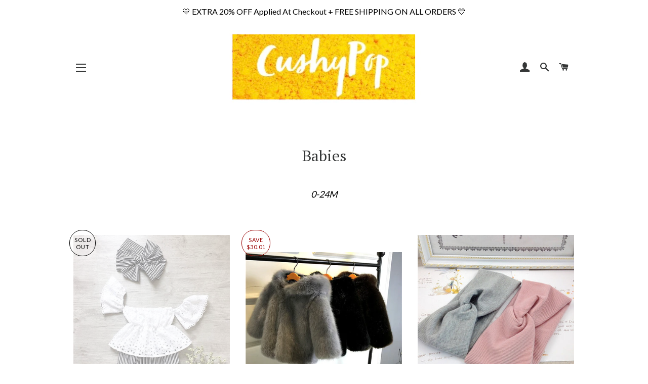

--- FILE ---
content_type: text/html; charset=utf-8
request_url: https://cushypop.com/collections/babies
body_size: 33782
content:
<!doctype html>
<!--[if lt IE 7]><html class="no-js lt-ie9 lt-ie8 lt-ie7" lang="en"> <![endif]-->
<!--[if IE 7]><html class="no-js lt-ie9 lt-ie8" lang="en"> <![endif]-->
<!--[if IE 8]><html class="no-js lt-ie9" lang="en"> <![endif]-->
<!--[if IE 9 ]><html class="ie9 no-js"> <![endif]-->
<!--[if (gt IE 9)|!(IE)]><!--> <html class="no-js"> <!--<![endif]-->
<head>
  <meta name="p:domain_verify" content="8985959304a8f3712a43fd4394d51fd2"/>
  <link rel="stylesheet" href="https://obscure-escarpment-2240.herokuapp.com/stylesheets/bcpo-front.css">
  <script>var bcpo_product=null;  var bcpo_cdn = "//cushypop.com/cdn/shop/t/6/assets/bcpo_cdn?v=754";var inventory_quantity = [];if(bcpo_product) { for (var i = 0; i < bcpo_product.variants.length; i += 1) { bcpo_product.variants[i].inventory_quantity = inventory_quantity[i]; }}</script>


  <!-- Basic page needs ================================================== -->
  <meta charset="utf-8">
  <meta http-equiv="X-UA-Compatible" content="IE=edge,chrome=1">

  
    <link rel="shortcut icon" href="//cushypop.com/cdn/shop/files/IMG_7932_32x32.jpg?v=1613166687" type="image/png" />
  

  <!-- Title and description ================================================== -->
  <title>
  Babies &ndash; CushyPop
  </title>

  
  <meta name="description" content="0-24M">
  

  <!-- Helpers ================================================== -->
  <!-- /snippets/social-meta-tags.liquid -->




<meta property="og:site_name" content="CushyPop">
<meta property="og:url" content="https://cushypop.com/collections/babies">
<meta property="og:title" content="Babies">
<meta property="og:type" content="product.group">
<meta property="og:description" content="0-24M">





<meta name="twitter:card" content="summary_large_image">
<meta name="twitter:title" content="Babies">
<meta name="twitter:description" content="0-24M">

  <link rel="canonical" href="https://cushypop.com/collections/babies">
  <meta name="viewport" content="width=device-width,initial-scale=1,shrink-to-fit=no">
  <meta name="theme-color" content="#fdc117">

  <!-- CSS ================================================== -->
  <link href="//cushypop.com/cdn/shop/t/6/assets/timber.scss.css?v=90720329813083399301703157522" rel="stylesheet" type="text/css" media="all" />
  <link href="//cushypop.com/cdn/shop/t/6/assets/theme.scss.css?v=128326572613485723461703157522" rel="stylesheet" type="text/css" media="all" />
  
  
  
  <link href="//fonts.googleapis.com/css?family=Lato:400" rel="stylesheet" type="text/css" media="all" />


  
    
    
    <link href="//fonts.googleapis.com/css?family=PT+Serif:400" rel="stylesheet" type="text/css" media="all" />
  


  



  <!-- Sections ================================================== -->
  <script>
    window.theme = window.theme || {};
    theme.strings = {
      zoomClose: "Close (Esc)",
      zoomPrev: "Previous (Left arrow key)",
      zoomNext: "Next (Right arrow key)",
      moneyFormat: "${{amount}}",
      addressError: "Error looking up that address",
      addressNoResults: "No results for that address",
      addressQueryLimit: "You have exceeded the Google API usage limit. Consider upgrading to a \u003ca href=\"https:\/\/developers.google.com\/maps\/premium\/usage-limits\"\u003ePremium Plan\u003c\/a\u003e.",
      authError: "There was a problem authenticating your Google Maps account.",
      cartEmpty: "Your cart is currently empty.",
      cartCookie: "Enable cookies to use the shopping cart",
      cartSavings: "I18n Error: Missing interpolation value \"savings\" for \"You're saving {{ savings }}\""
    };
    theme.settings = {
      cartType: "page",
      gridType: "collage"
    };
  </script>

  <script src="//cushypop.com/cdn/shop/t/6/assets/jquery-2.2.3.min.js?v=58211863146907186831539126743" type="text/javascript"></script>

  <!--[if (gt IE 9)|!(IE)]><!--><script src="//cushypop.com/cdn/shop/t/6/assets/lazysizes.min.js?v=37531750901115495291539126743" async="async"></script><!--<![endif]-->
  <!--[if lte IE 9]><script src="//cushypop.com/cdn/shop/t/6/assets/lazysizes.min.js?v=37531750901115495291539126743"></script><![endif]-->

  <!--[if (gt IE 9)|!(IE)]><!--><script src="//cushypop.com/cdn/shop/t/6/assets/theme.js?v=66141859399715150121539126750" defer="defer"></script><!--<![endif]-->
  <!--[if lte IE 9]><script src="//cushypop.com/cdn/shop/t/6/assets/theme.js?v=66141859399715150121539126750"></script><![endif]-->

  <!-- Header hook for plugins ================================================== -->
  <script>window.performance && window.performance.mark && window.performance.mark('shopify.content_for_header.start');</script><meta name="google-site-verification" content="t81e45wdF94nkhspOX049es7VbzSd70T-EuOz79o4as">
<meta id="shopify-digital-wallet" name="shopify-digital-wallet" content="/952172659/digital_wallets/dialog">
<meta name="shopify-checkout-api-token" content="28bdafed0458a7148d08663c9e539488">
<meta id="in-context-paypal-metadata" data-shop-id="952172659" data-venmo-supported="false" data-environment="production" data-locale="en_US" data-paypal-v4="true" data-currency="USD">
<link rel="alternate" type="application/atom+xml" title="Feed" href="/collections/babies.atom" />
<link rel="next" href="/collections/babies?page=2">
<link rel="alternate" type="application/json+oembed" href="https://cushypop.com/collections/babies.oembed">
<script async="async" src="/checkouts/internal/preloads.js?locale=en-US"></script>
<script id="shopify-features" type="application/json">{"accessToken":"28bdafed0458a7148d08663c9e539488","betas":["rich-media-storefront-analytics"],"domain":"cushypop.com","predictiveSearch":true,"shopId":952172659,"locale":"en"}</script>
<script>var Shopify = Shopify || {};
Shopify.shop = "cushypop.myshopify.com";
Shopify.locale = "en";
Shopify.currency = {"active":"USD","rate":"1.0"};
Shopify.country = "US";
Shopify.theme = {"name":"Copy of Brooklyn-10.09.18","id":29332766835,"schema_name":"Brooklyn","schema_version":"6.2.0","theme_store_id":730,"role":"main"};
Shopify.theme.handle = "null";
Shopify.theme.style = {"id":null,"handle":null};
Shopify.cdnHost = "cushypop.com/cdn";
Shopify.routes = Shopify.routes || {};
Shopify.routes.root = "/";</script>
<script type="module">!function(o){(o.Shopify=o.Shopify||{}).modules=!0}(window);</script>
<script>!function(o){function n(){var o=[];function n(){o.push(Array.prototype.slice.apply(arguments))}return n.q=o,n}var t=o.Shopify=o.Shopify||{};t.loadFeatures=n(),t.autoloadFeatures=n()}(window);</script>
<script id="shop-js-analytics" type="application/json">{"pageType":"collection"}</script>
<script defer="defer" async type="module" src="//cushypop.com/cdn/shopifycloud/shop-js/modules/v2/client.init-shop-cart-sync_WVOgQShq.en.esm.js"></script>
<script defer="defer" async type="module" src="//cushypop.com/cdn/shopifycloud/shop-js/modules/v2/chunk.common_C_13GLB1.esm.js"></script>
<script defer="defer" async type="module" src="//cushypop.com/cdn/shopifycloud/shop-js/modules/v2/chunk.modal_CLfMGd0m.esm.js"></script>
<script type="module">
  await import("//cushypop.com/cdn/shopifycloud/shop-js/modules/v2/client.init-shop-cart-sync_WVOgQShq.en.esm.js");
await import("//cushypop.com/cdn/shopifycloud/shop-js/modules/v2/chunk.common_C_13GLB1.esm.js");
await import("//cushypop.com/cdn/shopifycloud/shop-js/modules/v2/chunk.modal_CLfMGd0m.esm.js");

  window.Shopify.SignInWithShop?.initShopCartSync?.({"fedCMEnabled":true,"windoidEnabled":true});

</script>
<script>(function() {
  var isLoaded = false;
  function asyncLoad() {
    if (isLoaded) return;
    isLoaded = true;
    var urls = ["\/\/shopify.privy.com\/widget.js?shop=cushypop.myshopify.com","https:\/\/cdn.shopify.com\/s\/files\/1\/0009\/5217\/2659\/t\/6\/assets\/sca-qv-scripts-noconfig.js?405980652371836826\u0026shop=cushypop.myshopify.com","\/\/cdn.secomapp.com\/promotionpopup\/cdn\/allshops\/cushypop\/1540362235.js?shop=cushypop.myshopify.com","https:\/\/d10lpsik1i8c69.cloudfront.net\/w.js?shop=cushypop.myshopify.com","https:\/\/chimpstatic.com\/mcjs-connected\/js\/users\/4664a1f950e1292f1a3440039\/73e504fd796a9b9c9813c1179.js?shop=cushypop.myshopify.com","\/\/www.powr.io\/powr.js?powr-token=cushypop.myshopify.com\u0026external-type=shopify\u0026shop=cushypop.myshopify.com","\/\/www.powr.io\/powr.js?powr-token=cushypop.myshopify.com\u0026external-type=shopify\u0026shop=cushypop.myshopify.com","https:\/\/chimpstatic.com\/mcjs-connected\/js\/users\/70ee3102c71716260f89ba4b6\/c60a42f5019193435a4c99856.js?shop=cushypop.myshopify.com","https:\/\/cdn.autoketing.org\/sdk-cdn\/sales-pop\/dist\/sales-pop-embed.js?shop=cushypop.myshopify.com","https:\/\/swymv3starter-01.azureedge.net\/code\/swym-shopify.js?shop=cushypop.myshopify.com","\/\/swymv3starter-01.azureedge.net\/code\/swym-shopify.js?shop=cushypop.myshopify.com","\/\/cdn.shopify.com\/proxy\/d425eebcad25f8fe6c49ad2eb7399adcf969b4b14ce937204b051faf4db298d5\/static.cdn.printful.com\/static\/js\/external\/shopify-product-customizer.js?v=0.28\u0026shop=cushypop.myshopify.com\u0026sp-cache-control=cHVibGljLCBtYXgtYWdlPTkwMA"];
    for (var i = 0; i < urls.length; i++) {
      var s = document.createElement('script');
      s.type = 'text/javascript';
      s.async = true;
      s.src = urls[i];
      var x = document.getElementsByTagName('script')[0];
      x.parentNode.insertBefore(s, x);
    }
  };
  if(window.attachEvent) {
    window.attachEvent('onload', asyncLoad);
  } else {
    window.addEventListener('load', asyncLoad, false);
  }
})();</script>
<script id="__st">var __st={"a":952172659,"offset":-18000,"reqid":"1c3bb427-2935-4d33-b303-7ca61bab66f0-1769562362","pageurl":"cushypop.com\/collections\/babies","u":"d9720aba7891","p":"collection","rtyp":"collection","rid":62340825203};</script>
<script>window.ShopifyPaypalV4VisibilityTracking = true;</script>
<script id="captcha-bootstrap">!function(){'use strict';const t='contact',e='account',n='new_comment',o=[[t,t],['blogs',n],['comments',n],[t,'customer']],c=[[e,'customer_login'],[e,'guest_login'],[e,'recover_customer_password'],[e,'create_customer']],r=t=>t.map((([t,e])=>`form[action*='/${t}']:not([data-nocaptcha='true']) input[name='form_type'][value='${e}']`)).join(','),a=t=>()=>t?[...document.querySelectorAll(t)].map((t=>t.form)):[];function s(){const t=[...o],e=r(t);return a(e)}const i='password',u='form_key',d=['recaptcha-v3-token','g-recaptcha-response','h-captcha-response',i],f=()=>{try{return window.sessionStorage}catch{return}},m='__shopify_v',_=t=>t.elements[u];function p(t,e,n=!1){try{const o=window.sessionStorage,c=JSON.parse(o.getItem(e)),{data:r}=function(t){const{data:e,action:n}=t;return t[m]||n?{data:e,action:n}:{data:t,action:n}}(c);for(const[e,n]of Object.entries(r))t.elements[e]&&(t.elements[e].value=n);n&&o.removeItem(e)}catch(o){console.error('form repopulation failed',{error:o})}}const l='form_type',E='cptcha';function T(t){t.dataset[E]=!0}const w=window,h=w.document,L='Shopify',v='ce_forms',y='captcha';let A=!1;((t,e)=>{const n=(g='f06e6c50-85a8-45c8-87d0-21a2b65856fe',I='https://cdn.shopify.com/shopifycloud/storefront-forms-hcaptcha/ce_storefront_forms_captcha_hcaptcha.v1.5.2.iife.js',D={infoText:'Protected by hCaptcha',privacyText:'Privacy',termsText:'Terms'},(t,e,n)=>{const o=w[L][v],c=o.bindForm;if(c)return c(t,g,e,D).then(n);var r;o.q.push([[t,g,e,D],n]),r=I,A||(h.body.append(Object.assign(h.createElement('script'),{id:'captcha-provider',async:!0,src:r})),A=!0)});var g,I,D;w[L]=w[L]||{},w[L][v]=w[L][v]||{},w[L][v].q=[],w[L][y]=w[L][y]||{},w[L][y].protect=function(t,e){n(t,void 0,e),T(t)},Object.freeze(w[L][y]),function(t,e,n,w,h,L){const[v,y,A,g]=function(t,e,n){const i=e?o:[],u=t?c:[],d=[...i,...u],f=r(d),m=r(i),_=r(d.filter((([t,e])=>n.includes(e))));return[a(f),a(m),a(_),s()]}(w,h,L),I=t=>{const e=t.target;return e instanceof HTMLFormElement?e:e&&e.form},D=t=>v().includes(t);t.addEventListener('submit',(t=>{const e=I(t);if(!e)return;const n=D(e)&&!e.dataset.hcaptchaBound&&!e.dataset.recaptchaBound,o=_(e),c=g().includes(e)&&(!o||!o.value);(n||c)&&t.preventDefault(),c&&!n&&(function(t){try{if(!f())return;!function(t){const e=f();if(!e)return;const n=_(t);if(!n)return;const o=n.value;o&&e.removeItem(o)}(t);const e=Array.from(Array(32),(()=>Math.random().toString(36)[2])).join('');!function(t,e){_(t)||t.append(Object.assign(document.createElement('input'),{type:'hidden',name:u})),t.elements[u].value=e}(t,e),function(t,e){const n=f();if(!n)return;const o=[...t.querySelectorAll(`input[type='${i}']`)].map((({name:t})=>t)),c=[...d,...o],r={};for(const[a,s]of new FormData(t).entries())c.includes(a)||(r[a]=s);n.setItem(e,JSON.stringify({[m]:1,action:t.action,data:r}))}(t,e)}catch(e){console.error('failed to persist form',e)}}(e),e.submit())}));const S=(t,e)=>{t&&!t.dataset[E]&&(n(t,e.some((e=>e===t))),T(t))};for(const o of['focusin','change'])t.addEventListener(o,(t=>{const e=I(t);D(e)&&S(e,y())}));const B=e.get('form_key'),M=e.get(l),P=B&&M;t.addEventListener('DOMContentLoaded',(()=>{const t=y();if(P)for(const e of t)e.elements[l].value===M&&p(e,B);[...new Set([...A(),...v().filter((t=>'true'===t.dataset.shopifyCaptcha))])].forEach((e=>S(e,t)))}))}(h,new URLSearchParams(w.location.search),n,t,e,['guest_login'])})(!0,!0)}();</script>
<script integrity="sha256-4kQ18oKyAcykRKYeNunJcIwy7WH5gtpwJnB7kiuLZ1E=" data-source-attribution="shopify.loadfeatures" defer="defer" src="//cushypop.com/cdn/shopifycloud/storefront/assets/storefront/load_feature-a0a9edcb.js" crossorigin="anonymous"></script>
<script data-source-attribution="shopify.dynamic_checkout.dynamic.init">var Shopify=Shopify||{};Shopify.PaymentButton=Shopify.PaymentButton||{isStorefrontPortableWallets:!0,init:function(){window.Shopify.PaymentButton.init=function(){};var t=document.createElement("script");t.src="https://cushypop.com/cdn/shopifycloud/portable-wallets/latest/portable-wallets.en.js",t.type="module",document.head.appendChild(t)}};
</script>
<script data-source-attribution="shopify.dynamic_checkout.buyer_consent">
  function portableWalletsHideBuyerConsent(e){var t=document.getElementById("shopify-buyer-consent"),n=document.getElementById("shopify-subscription-policy-button");t&&n&&(t.classList.add("hidden"),t.setAttribute("aria-hidden","true"),n.removeEventListener("click",e))}function portableWalletsShowBuyerConsent(e){var t=document.getElementById("shopify-buyer-consent"),n=document.getElementById("shopify-subscription-policy-button");t&&n&&(t.classList.remove("hidden"),t.removeAttribute("aria-hidden"),n.addEventListener("click",e))}window.Shopify?.PaymentButton&&(window.Shopify.PaymentButton.hideBuyerConsent=portableWalletsHideBuyerConsent,window.Shopify.PaymentButton.showBuyerConsent=portableWalletsShowBuyerConsent);
</script>
<script data-source-attribution="shopify.dynamic_checkout.cart.bootstrap">document.addEventListener("DOMContentLoaded",(function(){function t(){return document.querySelector("shopify-accelerated-checkout-cart, shopify-accelerated-checkout")}if(t())Shopify.PaymentButton.init();else{new MutationObserver((function(e,n){t()&&(Shopify.PaymentButton.init(),n.disconnect())})).observe(document.body,{childList:!0,subtree:!0})}}));
</script>
<link id="shopify-accelerated-checkout-styles" rel="stylesheet" media="screen" href="https://cushypop.com/cdn/shopifycloud/portable-wallets/latest/accelerated-checkout-backwards-compat.css" crossorigin="anonymous">
<style id="shopify-accelerated-checkout-cart">
        #shopify-buyer-consent {
  margin-top: 1em;
  display: inline-block;
  width: 100%;
}

#shopify-buyer-consent.hidden {
  display: none;
}

#shopify-subscription-policy-button {
  background: none;
  border: none;
  padding: 0;
  text-decoration: underline;
  font-size: inherit;
  cursor: pointer;
}

#shopify-subscription-policy-button::before {
  box-shadow: none;
}

      </style>

<script>window.performance && window.performance.mark && window.performance.mark('shopify.content_for_header.end');</script>
  <!-- /snippets/oldIE-js.liquid -->

<!--[if lt IE 9]>
<script src="//cdnjs.cloudflare.com/ajax/libs/html5shiv/3.7.2/html5shiv.min.js" type="text/javascript"></script>
<![endif]-->


<!--[if (lte IE 9) ]><script src="//cushypop.com/cdn/shop/t/6/assets/match-media.min.js?v=159635276924582161481539126744" type="text/javascript"></script><![endif]-->


  <script src="//cushypop.com/cdn/shop/t/6/assets/modernizr.min.js?v=21391054748206432451539126744" type="text/javascript"></script>

  
  

<link rel="stylesheet" href="//cushypop.com/cdn/shop/t/6/assets/sca-quick-view.css?v=79602837759480115661539126745">
<link rel="stylesheet" href="//cushypop.com/cdn/shop/t/6/assets/sca-jquery.fancybox.css?v=50433719388693846841539126744">

<script src="//cushypop.com/cdn/shopifycloud/storefront/assets/themes_support/option_selection-b017cd28.js" type="text/javascript"></script>

 <link rel="stylesheet" href="//cushypop.com/cdn/shop/t/6/assets/sca-pp.css?v=26248894406678077071539126744">
 <script>
  
	SCAPPLive = {};
  
  SCAPPShop = {};
    
  </script>
<script src="//cushypop.com/cdn/shop/t/6/assets/sca-pp-initial.js?v=7647378303176139531540362078" type="text/javascript"></script>
   

                  <script>
              if (typeof BSS_PL == 'undefined') {
                  var BSS_PL = {};
              }
              BSS_PL.configData = [];
              BSS_PL.storeId = 1665;
              BSS_PL.currentPlan = "false";
              </script>
          
                    <script>window.is_hulkpo_installed=true</script><meta property="og:image" content="https://cdn.shopify.com/s/files/1/0009/5217/2659/files/Screen_Shot_2018-05-17_at_11.43.31_PM_651e85ea-df14-43cf-997f-d1700302283d.png?height=628&pad_color=ffffff&v=1613166753&width=1200" />
<meta property="og:image:secure_url" content="https://cdn.shopify.com/s/files/1/0009/5217/2659/files/Screen_Shot_2018-05-17_at_11.43.31_PM_651e85ea-df14-43cf-997f-d1700302283d.png?height=628&pad_color=ffffff&v=1613166753&width=1200" />
<meta property="og:image:width" content="1200" />
<meta property="og:image:height" content="628" />
<link href="https://monorail-edge.shopifysvc.com" rel="dns-prefetch">
<script>(function(){if ("sendBeacon" in navigator && "performance" in window) {try {var session_token_from_headers = performance.getEntriesByType('navigation')[0].serverTiming.find(x => x.name == '_s').description;} catch {var session_token_from_headers = undefined;}var session_cookie_matches = document.cookie.match(/_shopify_s=([^;]*)/);var session_token_from_cookie = session_cookie_matches && session_cookie_matches.length === 2 ? session_cookie_matches[1] : "";var session_token = session_token_from_headers || session_token_from_cookie || "";function handle_abandonment_event(e) {var entries = performance.getEntries().filter(function(entry) {return /monorail-edge.shopifysvc.com/.test(entry.name);});if (!window.abandonment_tracked && entries.length === 0) {window.abandonment_tracked = true;var currentMs = Date.now();var navigation_start = performance.timing.navigationStart;var payload = {shop_id: 952172659,url: window.location.href,navigation_start,duration: currentMs - navigation_start,session_token,page_type: "collection"};window.navigator.sendBeacon("https://monorail-edge.shopifysvc.com/v1/produce", JSON.stringify({schema_id: "online_store_buyer_site_abandonment/1.1",payload: payload,metadata: {event_created_at_ms: currentMs,event_sent_at_ms: currentMs}}));}}window.addEventListener('pagehide', handle_abandonment_event);}}());</script>
<script id="web-pixels-manager-setup">(function e(e,d,r,n,o){if(void 0===o&&(o={}),!Boolean(null===(a=null===(i=window.Shopify)||void 0===i?void 0:i.analytics)||void 0===a?void 0:a.replayQueue)){var i,a;window.Shopify=window.Shopify||{};var t=window.Shopify;t.analytics=t.analytics||{};var s=t.analytics;s.replayQueue=[],s.publish=function(e,d,r){return s.replayQueue.push([e,d,r]),!0};try{self.performance.mark("wpm:start")}catch(e){}var l=function(){var e={modern:/Edge?\/(1{2}[4-9]|1[2-9]\d|[2-9]\d{2}|\d{4,})\.\d+(\.\d+|)|Firefox\/(1{2}[4-9]|1[2-9]\d|[2-9]\d{2}|\d{4,})\.\d+(\.\d+|)|Chrom(ium|e)\/(9{2}|\d{3,})\.\d+(\.\d+|)|(Maci|X1{2}).+ Version\/(15\.\d+|(1[6-9]|[2-9]\d|\d{3,})\.\d+)([,.]\d+|)( \(\w+\)|)( Mobile\/\w+|) Safari\/|Chrome.+OPR\/(9{2}|\d{3,})\.\d+\.\d+|(CPU[ +]OS|iPhone[ +]OS|CPU[ +]iPhone|CPU IPhone OS|CPU iPad OS)[ +]+(15[._]\d+|(1[6-9]|[2-9]\d|\d{3,})[._]\d+)([._]\d+|)|Android:?[ /-](13[3-9]|1[4-9]\d|[2-9]\d{2}|\d{4,})(\.\d+|)(\.\d+|)|Android.+Firefox\/(13[5-9]|1[4-9]\d|[2-9]\d{2}|\d{4,})\.\d+(\.\d+|)|Android.+Chrom(ium|e)\/(13[3-9]|1[4-9]\d|[2-9]\d{2}|\d{4,})\.\d+(\.\d+|)|SamsungBrowser\/([2-9]\d|\d{3,})\.\d+/,legacy:/Edge?\/(1[6-9]|[2-9]\d|\d{3,})\.\d+(\.\d+|)|Firefox\/(5[4-9]|[6-9]\d|\d{3,})\.\d+(\.\d+|)|Chrom(ium|e)\/(5[1-9]|[6-9]\d|\d{3,})\.\d+(\.\d+|)([\d.]+$|.*Safari\/(?![\d.]+ Edge\/[\d.]+$))|(Maci|X1{2}).+ Version\/(10\.\d+|(1[1-9]|[2-9]\d|\d{3,})\.\d+)([,.]\d+|)( \(\w+\)|)( Mobile\/\w+|) Safari\/|Chrome.+OPR\/(3[89]|[4-9]\d|\d{3,})\.\d+\.\d+|(CPU[ +]OS|iPhone[ +]OS|CPU[ +]iPhone|CPU IPhone OS|CPU iPad OS)[ +]+(10[._]\d+|(1[1-9]|[2-9]\d|\d{3,})[._]\d+)([._]\d+|)|Android:?[ /-](13[3-9]|1[4-9]\d|[2-9]\d{2}|\d{4,})(\.\d+|)(\.\d+|)|Mobile Safari.+OPR\/([89]\d|\d{3,})\.\d+\.\d+|Android.+Firefox\/(13[5-9]|1[4-9]\d|[2-9]\d{2}|\d{4,})\.\d+(\.\d+|)|Android.+Chrom(ium|e)\/(13[3-9]|1[4-9]\d|[2-9]\d{2}|\d{4,})\.\d+(\.\d+|)|Android.+(UC? ?Browser|UCWEB|U3)[ /]?(15\.([5-9]|\d{2,})|(1[6-9]|[2-9]\d|\d{3,})\.\d+)\.\d+|SamsungBrowser\/(5\.\d+|([6-9]|\d{2,})\.\d+)|Android.+MQ{2}Browser\/(14(\.(9|\d{2,})|)|(1[5-9]|[2-9]\d|\d{3,})(\.\d+|))(\.\d+|)|K[Aa][Ii]OS\/(3\.\d+|([4-9]|\d{2,})\.\d+)(\.\d+|)/},d=e.modern,r=e.legacy,n=navigator.userAgent;return n.match(d)?"modern":n.match(r)?"legacy":"unknown"}(),u="modern"===l?"modern":"legacy",c=(null!=n?n:{modern:"",legacy:""})[u],f=function(e){return[e.baseUrl,"/wpm","/b",e.hashVersion,"modern"===e.buildTarget?"m":"l",".js"].join("")}({baseUrl:d,hashVersion:r,buildTarget:u}),m=function(e){var d=e.version,r=e.bundleTarget,n=e.surface,o=e.pageUrl,i=e.monorailEndpoint;return{emit:function(e){var a=e.status,t=e.errorMsg,s=(new Date).getTime(),l=JSON.stringify({metadata:{event_sent_at_ms:s},events:[{schema_id:"web_pixels_manager_load/3.1",payload:{version:d,bundle_target:r,page_url:o,status:a,surface:n,error_msg:t},metadata:{event_created_at_ms:s}}]});if(!i)return console&&console.warn&&console.warn("[Web Pixels Manager] No Monorail endpoint provided, skipping logging."),!1;try{return self.navigator.sendBeacon.bind(self.navigator)(i,l)}catch(e){}var u=new XMLHttpRequest;try{return u.open("POST",i,!0),u.setRequestHeader("Content-Type","text/plain"),u.send(l),!0}catch(e){return console&&console.warn&&console.warn("[Web Pixels Manager] Got an unhandled error while logging to Monorail."),!1}}}}({version:r,bundleTarget:l,surface:e.surface,pageUrl:self.location.href,monorailEndpoint:e.monorailEndpoint});try{o.browserTarget=l,function(e){var d=e.src,r=e.async,n=void 0===r||r,o=e.onload,i=e.onerror,a=e.sri,t=e.scriptDataAttributes,s=void 0===t?{}:t,l=document.createElement("script"),u=document.querySelector("head"),c=document.querySelector("body");if(l.async=n,l.src=d,a&&(l.integrity=a,l.crossOrigin="anonymous"),s)for(var f in s)if(Object.prototype.hasOwnProperty.call(s,f))try{l.dataset[f]=s[f]}catch(e){}if(o&&l.addEventListener("load",o),i&&l.addEventListener("error",i),u)u.appendChild(l);else{if(!c)throw new Error("Did not find a head or body element to append the script");c.appendChild(l)}}({src:f,async:!0,onload:function(){if(!function(){var e,d;return Boolean(null===(d=null===(e=window.Shopify)||void 0===e?void 0:e.analytics)||void 0===d?void 0:d.initialized)}()){var d=window.webPixelsManager.init(e)||void 0;if(d){var r=window.Shopify.analytics;r.replayQueue.forEach((function(e){var r=e[0],n=e[1],o=e[2];d.publishCustomEvent(r,n,o)})),r.replayQueue=[],r.publish=d.publishCustomEvent,r.visitor=d.visitor,r.initialized=!0}}},onerror:function(){return m.emit({status:"failed",errorMsg:"".concat(f," has failed to load")})},sri:function(e){var d=/^sha384-[A-Za-z0-9+/=]+$/;return"string"==typeof e&&d.test(e)}(c)?c:"",scriptDataAttributes:o}),m.emit({status:"loading"})}catch(e){m.emit({status:"failed",errorMsg:(null==e?void 0:e.message)||"Unknown error"})}}})({shopId: 952172659,storefrontBaseUrl: "https://cushypop.com",extensionsBaseUrl: "https://extensions.shopifycdn.com/cdn/shopifycloud/web-pixels-manager",monorailEndpoint: "https://monorail-edge.shopifysvc.com/unstable/produce_batch",surface: "storefront-renderer",enabledBetaFlags: ["2dca8a86"],webPixelsConfigList: [{"id":"527302900","configuration":"{\"config\":\"{\\\"pixel_id\\\":\\\"GT-5D9RQZX\\\",\\\"target_country\\\":\\\"US\\\",\\\"gtag_events\\\":[{\\\"type\\\":\\\"purchase\\\",\\\"action_label\\\":\\\"MC-650DNDSPJ9\\\"},{\\\"type\\\":\\\"page_view\\\",\\\"action_label\\\":\\\"MC-650DNDSPJ9\\\"},{\\\"type\\\":\\\"view_item\\\",\\\"action_label\\\":\\\"MC-650DNDSPJ9\\\"}],\\\"enable_monitoring_mode\\\":false}\"}","eventPayloadVersion":"v1","runtimeContext":"OPEN","scriptVersion":"b2a88bafab3e21179ed38636efcd8a93","type":"APP","apiClientId":1780363,"privacyPurposes":[],"dataSharingAdjustments":{"protectedCustomerApprovalScopes":["read_customer_address","read_customer_email","read_customer_name","read_customer_personal_data","read_customer_phone"]}},{"id":"168952052","configuration":"{\"pixel_id\":\"2262128830687844\",\"pixel_type\":\"facebook_pixel\",\"metaapp_system_user_token\":\"-\"}","eventPayloadVersion":"v1","runtimeContext":"OPEN","scriptVersion":"ca16bc87fe92b6042fbaa3acc2fbdaa6","type":"APP","apiClientId":2329312,"privacyPurposes":["ANALYTICS","MARKETING","SALE_OF_DATA"],"dataSharingAdjustments":{"protectedCustomerApprovalScopes":["read_customer_address","read_customer_email","read_customer_name","read_customer_personal_data","read_customer_phone"]}},{"id":"66322676","configuration":"{\"tagID\":\"2612894017638\"}","eventPayloadVersion":"v1","runtimeContext":"STRICT","scriptVersion":"18031546ee651571ed29edbe71a3550b","type":"APP","apiClientId":3009811,"privacyPurposes":["ANALYTICS","MARKETING","SALE_OF_DATA"],"dataSharingAdjustments":{"protectedCustomerApprovalScopes":["read_customer_address","read_customer_email","read_customer_name","read_customer_personal_data","read_customer_phone"]}},{"id":"78119156","eventPayloadVersion":"v1","runtimeContext":"LAX","scriptVersion":"1","type":"CUSTOM","privacyPurposes":["ANALYTICS"],"name":"Google Analytics tag (migrated)"},{"id":"shopify-app-pixel","configuration":"{}","eventPayloadVersion":"v1","runtimeContext":"STRICT","scriptVersion":"0450","apiClientId":"shopify-pixel","type":"APP","privacyPurposes":["ANALYTICS","MARKETING"]},{"id":"shopify-custom-pixel","eventPayloadVersion":"v1","runtimeContext":"LAX","scriptVersion":"0450","apiClientId":"shopify-pixel","type":"CUSTOM","privacyPurposes":["ANALYTICS","MARKETING"]}],isMerchantRequest: false,initData: {"shop":{"name":"CushyPop","paymentSettings":{"currencyCode":"USD"},"myshopifyDomain":"cushypop.myshopify.com","countryCode":"CA","storefrontUrl":"https:\/\/cushypop.com"},"customer":null,"cart":null,"checkout":null,"productVariants":[],"purchasingCompany":null},},"https://cushypop.com/cdn","fcfee988w5aeb613cpc8e4bc33m6693e112",{"modern":"","legacy":""},{"shopId":"952172659","storefrontBaseUrl":"https:\/\/cushypop.com","extensionBaseUrl":"https:\/\/extensions.shopifycdn.com\/cdn\/shopifycloud\/web-pixels-manager","surface":"storefront-renderer","enabledBetaFlags":"[\"2dca8a86\"]","isMerchantRequest":"false","hashVersion":"fcfee988w5aeb613cpc8e4bc33m6693e112","publish":"custom","events":"[[\"page_viewed\",{}],[\"collection_viewed\",{\"collection\":{\"id\":\"62340825203\",\"title\":\"Babies\",\"productVariants\":[{\"price\":{\"amount\":37.0,\"currencyCode\":\"USD\"},\"product\":{\"title\":\"Alexia\",\"vendor\":\"CushyPop\",\"id\":\"1432214175859\",\"untranslatedTitle\":\"Alexia\",\"url\":\"\/products\/alexia-embroidered-three-piece-set\",\"type\":\"\"},\"id\":\"18416581542003\",\"image\":{\"src\":\"\/\/cushypop.com\/cdn\/shop\/products\/product-image-719718104.jpg?v=1571611436\"},\"sku\":\"17828516-white-6m\",\"title\":\"WHITE \/ 6M\",\"untranslatedTitle\":\"WHITE \/ 6M\"},{\"price\":{\"amount\":119.99,\"currencyCode\":\"USD\"},\"product\":{\"title\":\"Alia\",\"vendor\":\"CushyPop\",\"id\":\"1787589886067\",\"untranslatedTitle\":\"Alia\",\"url\":\"\/products\/alia-baby-toddler-faux-fur-hooded-coat-grey-brown-black\",\"type\":\"\"},\"id\":\"17627085930611\",\"image\":{\"src\":\"\/\/cushypop.com\/cdn\/shop\/products\/product-image-447431494.jpg?v=1571611442\"},\"sku\":\"8994327-black-6m\",\"title\":\"Black \/ 6M\",\"untranslatedTitle\":\"Black \/ 6M\"},{\"price\":{\"amount\":8.0,\"currencyCode\":\"USD\"},\"product\":{\"title\":\"Bella\",\"vendor\":\"CushyPop\",\"id\":\"1625525420147\",\"untranslatedTitle\":\"Bella\",\"url\":\"\/products\/bella-knotted-headband\",\"type\":\"\"},\"id\":\"16241733075059\",\"image\":{\"src\":\"\/\/cushypop.com\/cdn\/shop\/products\/product-image-779029066.jpg?v=1571611442\"},\"sku\":\"18980501-pink\",\"title\":\"Pink\",\"untranslatedTitle\":\"Pink\"},{\"price\":{\"amount\":19.99,\"currencyCode\":\"USD\"},\"product\":{\"title\":\"Lucie\",\"vendor\":\"CushyPop\",\"id\":\"1585783930995\",\"untranslatedTitle\":\"Lucie\",\"url\":\"\/products\/lucie-baby-toddler-mouse-ear-bow-vegan-leather-crossbody-bag\",\"type\":\"\"},\"id\":\"15800824889459\",\"image\":{\"src\":\"\/\/cushypop.com\/cdn\/shop\/products\/product-image-592648733.jpg?v=1571611441\"},\"sku\":\"14435943-blue-gray-11cm\",\"title\":\"Grey\",\"untranslatedTitle\":\"Grey\"},{\"price\":{\"amount\":39.99,\"currencyCode\":\"USD\"},\"product\":{\"title\":\"Aspen\",\"vendor\":\"CushyPop\",\"id\":\"1558480060531\",\"untranslatedTitle\":\"Aspen\",\"url\":\"\/products\/aspen-real-fur-pompom-winter-hat-baby-toddler\",\"type\":\"\"},\"id\":\"15440165273715\",\"image\":{\"src\":\"\/\/cushypop.com\/cdn\/shop\/products\/product-image-422281007.jpg?v=1571611438\"},\"sku\":\"9914294-white-fit-head-circumfere\",\"title\":\"White\",\"untranslatedTitle\":\"White\"},{\"price\":{\"amount\":40.0,\"currencyCode\":\"USD\"},\"product\":{\"title\":\"Avery\",\"vendor\":\"CushyPop\",\"id\":\"1556272283763\",\"untranslatedTitle\":\"Avery\",\"url\":\"\/products\/avery-baby-toddler-girls-ruffle-turtleneck-sweater\",\"type\":\"\"},\"id\":\"15416280121459\",\"image\":{\"src\":\"\/\/cushypop.com\/cdn\/shop\/products\/product-image-776531886.jpg?v=1599944478\"},\"sku\":\"18910300-pink-18m\",\"title\":\"pink \/ 18M\",\"untranslatedTitle\":\"pink \/ 18M\"},{\"price\":{\"amount\":70.0,\"currencyCode\":\"USD\"},\"product\":{\"title\":\"Veronica\",\"vendor\":\"CushyPop\",\"id\":\"1524896399475\",\"untranslatedTitle\":\"Veronica\",\"url\":\"\/products\/the-veronica-pearl-embellished-girls-baby-toddler-faux-vegan-leather-biker-moto-jacket\",\"type\":\"\"},\"id\":\"36656987209896\",\"image\":{\"src\":\"\/\/cushypop.com\/cdn\/shop\/products\/InstaAdSS20-Influencers-11.png?v=1599944256\"},\"sku\":\"40894021-black-24m\",\"title\":\"black \/ 2T\",\"untranslatedTitle\":\"black \/ 2T\"},{\"price\":{\"amount\":60.0,\"currencyCode\":\"USD\"},\"product\":{\"title\":\"Karter\",\"vendor\":\"CushyPop\",\"id\":\"1524717518963\",\"untranslatedTitle\":\"Karter\",\"url\":\"\/products\/krater-baby-toddler-unisex-denim-jacket\",\"type\":\"\"},\"id\":\"29525719711859\",\"image\":{\"src\":\"\/\/cushypop.com\/cdn\/shop\/products\/product-image-755675859.jpg?v=1571611437\"},\"sku\":\"26796006-white-12m\",\"title\":\"White \/ 12M\",\"untranslatedTitle\":\"White \/ 12M\"},{\"price\":{\"amount\":67.0,\"currencyCode\":\"USD\"},\"product\":{\"title\":\"Remi\",\"vendor\":\"CushyPop\",\"id\":\"1524707197043\",\"untranslatedTitle\":\"Remi\",\"url\":\"\/products\/the-remi-unisex-girls-boys-eye-embroidered-washed-distressed-denim-jacket\",\"type\":\"\"},\"id\":\"30762107437191\",\"image\":{\"src\":\"\/\/cushypop.com\/cdn\/shop\/products\/product-image-728771948.jpg?v=1590510944\"},\"sku\":\"17607190-blue-eyes-18m\",\"title\":\"Blue Eyes \/ 18M\",\"untranslatedTitle\":\"Blue Eyes \/ 18M\"},{\"price\":{\"amount\":70.0,\"currencyCode\":\"USD\"},\"product\":{\"title\":\"Skyler\",\"vendor\":\"CushyPop\",\"id\":\"1523036225651\",\"untranslatedTitle\":\"Skyler\",\"url\":\"\/products\/skyler-vegan-leather-moto-jacket-baby-toddler\",\"type\":\"\"},\"id\":\"35634719228072\",\"image\":{\"src\":\"\/\/cushypop.com\/cdn\/shop\/products\/product-image-549484079.jpg?v=1571611437\"},\"sku\":\"30166552-white-18m\",\"title\":\"White \/ 18M\",\"untranslatedTitle\":\"White \/ 18M\"},{\"price\":{\"amount\":39.99,\"currencyCode\":\"USD\"},\"product\":{\"title\":\"Lolita\",\"vendor\":\"CushyPop\",\"id\":\"1500760703091\",\"untranslatedTitle\":\"Lolita\",\"url\":\"\/products\/lolita-baby-girl-tutu-dress\",\"type\":\"\"},\"id\":\"14982431539315\",\"image\":{\"src\":\"\/\/cushypop.com\/cdn\/shop\/products\/product-image-408325741.jpg?v=1571611436\"},\"sku\":\"9537270-black-4-6-months\",\"title\":\"Black \/ 4-6M\",\"untranslatedTitle\":\"Black \/ 4-6M\"},{\"price\":{\"amount\":59.99,\"currencyCode\":\"USD\"},\"product\":{\"title\":\"Aurora\",\"vendor\":\"CushyPop\",\"id\":\"1520584228979\",\"untranslatedTitle\":\"Aurora\",\"url\":\"\/products\/aurora-baby-toddler-faux-fur-trim-ruffle-pompom-parka\",\"type\":\"\"},\"id\":\"15135961743475\",\"image\":{\"src\":\"\/\/cushypop.com\/cdn\/shop\/products\/product-image-776244872.jpg?v=1571611437\"},\"sku\":\"18899868-pink-coats-jackets-18m\",\"title\":\"Pink \/ 18M\",\"untranslatedTitle\":\"Pink \/ 18M\"}]}}]]"});</script><script>
  window.ShopifyAnalytics = window.ShopifyAnalytics || {};
  window.ShopifyAnalytics.meta = window.ShopifyAnalytics.meta || {};
  window.ShopifyAnalytics.meta.currency = 'USD';
  var meta = {"products":[{"id":1432214175859,"gid":"gid:\/\/shopify\/Product\/1432214175859","vendor":"CushyPop","type":"","handle":"alexia-embroidered-three-piece-set","variants":[{"id":18416581542003,"price":3700,"name":"Alexia - WHITE \/ 6M","public_title":"WHITE \/ 6M","sku":"17828516-white-6m"},{"id":18416581574771,"price":3700,"name":"Alexia - WHITE \/ 12M","public_title":"WHITE \/ 12M","sku":"17828516-white-12m"},{"id":18416581640307,"price":3700,"name":"Alexia - WHITE \/ 18M","public_title":"WHITE \/ 18M","sku":"17828516-white-18m"},{"id":18416581673075,"price":3700,"name":"Alexia - WHITE \/ 24M","public_title":"WHITE \/ 24M","sku":"17828516-white-24m"}],"remote":false},{"id":1787589886067,"gid":"gid:\/\/shopify\/Product\/1787589886067","vendor":"CushyPop","type":"","handle":"alia-baby-toddler-faux-fur-hooded-coat-grey-brown-black","variants":[{"id":17627085930611,"price":11999,"name":"Alia - Black \/ 6M","public_title":"Black \/ 6M","sku":"8994327-black-6m"},{"id":17627086585971,"price":11999,"name":"Alia - Black \/ 12M","public_title":"Black \/ 12M","sku":"8994327-black-12m"},{"id":17627086684275,"price":11999,"name":"Alia - Black \/ 18M","public_title":"Black \/ 18M","sku":"8994327-black-18m"},{"id":17627085963379,"price":11999,"name":"Alia - Black \/ 24M","public_title":"Black \/ 24M","sku":"8994327-black-24m"},{"id":17627085996147,"price":11999,"name":"Alia - Black \/ 3T","public_title":"Black \/ 3T","sku":"8994327-black-3t"},{"id":17627086028915,"price":11999,"name":"Alia - Black \/ 4T","public_title":"Black \/ 4T","sku":"8994327-black-4t"},{"id":17627086094451,"price":11999,"name":"Alia - Black \/ 5","public_title":"Black \/ 5","sku":"8994327-black-5t"},{"id":17627086127219,"price":11999,"name":"Alia - Black \/ 6","public_title":"Black \/ 6","sku":"8994327-black-6t"},{"id":17627086389363,"price":11999,"name":"Alia - Grey \/ 6M","public_title":"Grey \/ 6M","sku":"8994327-gray-6m"},{"id":17627086651507,"price":11999,"name":"Alia - Grey \/ 12M","public_title":"Grey \/ 12M","sku":"8994327-gray-12m"},{"id":17627086749811,"price":11999,"name":"Alia - Grey \/ 18M","public_title":"Grey \/ 18M","sku":"8994327-gray-18m"},{"id":17627086422131,"price":11999,"name":"Alia - Grey \/ 24M","public_title":"Grey \/ 24M","sku":"8994327-gray-24m"},{"id":17627086454899,"price":11999,"name":"Alia - Grey \/ 3T","public_title":"Grey \/ 3T","sku":"8994327-gray-3t"},{"id":17627086487667,"price":11999,"name":"Alia - Grey \/ 4T","public_title":"Grey \/ 4T","sku":"8994327-gray-4t"},{"id":17627086520435,"price":11999,"name":"Alia - Grey \/ 5","public_title":"Grey \/ 5","sku":"8994327-gray-5t"},{"id":17627086553203,"price":11999,"name":"Alia - Grey \/ 6","public_title":"Grey \/ 6","sku":"8994327-gray-6t"},{"id":17627086159987,"price":11999,"name":"Alia - Brown \/ 6M","public_title":"Brown \/ 6M","sku":"8994327-brown-6m"},{"id":17627086618739,"price":11999,"name":"Alia - Brown \/ 12M","public_title":"Brown \/ 12M","sku":"8994327-brown-12m"},{"id":17627086717043,"price":11999,"name":"Alia - Brown \/ 18M","public_title":"Brown \/ 18M","sku":"8994327-brown-18m"},{"id":17627086192755,"price":11999,"name":"Alia - Brown \/ 24M","public_title":"Brown \/ 24M","sku":"8994327-brown-24m"},{"id":17627086225523,"price":11999,"name":"Alia - Brown \/ 3T","public_title":"Brown \/ 3T","sku":"8994327-brown-3t"},{"id":17627086258291,"price":11999,"name":"Alia - Brown \/ 4T","public_title":"Brown \/ 4T","sku":"8994327-brown-4t"},{"id":17627086291059,"price":11999,"name":"Alia - Brown \/ 5","public_title":"Brown \/ 5","sku":"8994327-brown-5t"},{"id":17627086323827,"price":11999,"name":"Alia - Brown \/ 6","public_title":"Brown \/ 6","sku":"8994327-brown-6t"}],"remote":false},{"id":1625525420147,"gid":"gid:\/\/shopify\/Product\/1625525420147","vendor":"CushyPop","type":"","handle":"bella-knotted-headband","variants":[{"id":16241733075059,"price":800,"name":"Bella - Pink","public_title":"Pink","sku":"18980501-pink"},{"id":16241733042291,"price":800,"name":"Bella - Grey","public_title":"Grey","sku":"18980501-gray"},{"id":16241732976755,"price":800,"name":"Bella - Black","public_title":"Black","sku":"18980501-black"},{"id":16241733009523,"price":800,"name":"Bella - Dark Grey","public_title":"Dark Grey","sku":"18980501-dark-grey"}],"remote":false},{"id":1585783930995,"gid":"gid:\/\/shopify\/Product\/1585783930995","vendor":"CushyPop","type":"","handle":"lucie-baby-toddler-mouse-ear-bow-vegan-leather-crossbody-bag","variants":[{"id":15800824889459,"price":1999,"name":"Lucie - Grey","public_title":"Grey","sku":"14435943-blue-gray-11cm"},{"id":15800824922227,"price":1999,"name":"Lucie - Mauve","public_title":"Mauve","sku":"14435943-purple-11cm"},{"id":15800824987763,"price":1999,"name":"Lucie - red","public_title":"red","sku":"14435943-red-11cm"},{"id":15800825053299,"price":1999,"name":"Lucie - pink","public_title":"pink","sku":"14435943-pink-11cm"},{"id":15800825118835,"price":1999,"name":"Lucie - yellow","public_title":"yellow","sku":"14435943-yellow-11cm"},{"id":15800825184371,"price":1999,"name":"Lucie - black","public_title":"black","sku":"14435943-black-11cm"}],"remote":false},{"id":1558480060531,"gid":"gid:\/\/shopify\/Product\/1558480060531","vendor":"CushyPop","type":"","handle":"aspen-real-fur-pompom-winter-hat-baby-toddler","variants":[{"id":15440165273715,"price":3999,"name":"Aspen - White","public_title":"White","sku":"9914294-white-fit-head-circumfere"},{"id":15440165175411,"price":3999,"name":"Aspen - Grey","public_title":"Grey","sku":"9914294-gray-fit-head-circumfere"},{"id":15440165142643,"price":3999,"name":"Aspen - Dark Grey","public_title":"Dark Grey","sku":"9914294-dark-grey-fit-head-circumfere"},{"id":15440165077107,"price":3999,"name":"Aspen - Black","public_title":"Black","sku":"9914294-black-fit-head-circumfere"},{"id":15440165109875,"price":3999,"name":"Aspen - Navy","public_title":"Navy","sku":"9914294-blue-fit-head-circumfere"},{"id":15440165339251,"price":3999,"name":"Aspen - Blue","public_title":"Blue","sku":"9914294-sky-blue-fit-head-circumfere"},{"id":15440165208179,"price":3999,"name":"Aspen - Mustard","public_title":"Mustard","sku":"9914294-orange-fit-head-circumfere"},{"id":15440165240947,"price":3999,"name":"Aspen - Red","public_title":"Red","sku":"9914294-red-fit-head-circumfere"},{"id":15440165372019,"price":3999,"name":"Aspen - Hot Pink","public_title":"Hot Pink","sku":"9914294-rose-red-fit-head-circumfere"},{"id":15440165306483,"price":3999,"name":"Aspen - Pink","public_title":"Pink","sku":"9914294-pink-fit-head-circumfere"}],"remote":false},{"id":1556272283763,"gid":"gid:\/\/shopify\/Product\/1556272283763","vendor":"CushyPop","type":"","handle":"avery-baby-toddler-girls-ruffle-turtleneck-sweater","variants":[{"id":15416280121459,"price":4000,"name":"Avery - pink \/ 18M","public_title":"pink \/ 18M","sku":"18910300-pink-18m"},{"id":15416279892083,"price":4000,"name":"Avery - pink \/ 24M","public_title":"pink \/ 24M","sku":"18910300-pink-24m"},{"id":15416279957619,"price":4000,"name":"Avery - pink \/ 3T","public_title":"pink \/ 3T","sku":"18910300-pink-3t"},{"id":15416280023155,"price":4000,"name":"Avery - pink \/ 4T","public_title":"pink \/ 4T","sku":"18910300-pink-4t"},{"id":15416280055923,"price":4000,"name":"Avery - pink \/ 5T","public_title":"pink \/ 5T","sku":"18910300-pink-5t"},{"id":15416279236723,"price":4000,"name":"Avery - apricot \/ 18M","public_title":"apricot \/ 18M","sku":"18910300-apricot-18m"},{"id":15416279105651,"price":4000,"name":"Avery - apricot \/ 24M","public_title":"apricot \/ 24M","sku":"18910300-apricot-24m"},{"id":15416279138419,"price":4000,"name":"Avery - apricot \/ 3T","public_title":"apricot \/ 3T","sku":"18910300-apricot-3t"},{"id":15416279171187,"price":4000,"name":"Avery - apricot \/ 4T","public_title":"apricot \/ 4T","sku":"18910300-apricot-4t"},{"id":15416279203955,"price":4000,"name":"Avery - apricot \/ 5T","public_title":"apricot \/ 5T","sku":"18910300-apricot-5t"},{"id":15416280416371,"price":4000,"name":"Avery - black \/ 18M","public_title":"black \/ 18M","sku":"18910300-black-18m"},{"id":15416280186995,"price":4000,"name":"Avery - black \/ 24M","public_title":"black \/ 24M","sku":"18910300-black-24m"},{"id":15416280252531,"price":4000,"name":"Avery - black \/ 3T","public_title":"black \/ 3T","sku":"18910300-black-3t"},{"id":15416280285299,"price":4000,"name":"Avery - black \/ 4T","public_title":"black \/ 4T","sku":"18910300-black-4t"},{"id":15416280350835,"price":4000,"name":"Avery - black \/ 5T","public_title":"black \/ 5T","sku":"18910300-black-5t"},{"id":15416280711283,"price":4000,"name":"Avery - gray \/ 18M","public_title":"gray \/ 18M","sku":"18910300-gray-18m"},{"id":15416280481907,"price":4000,"name":"Avery - gray \/ 24M","public_title":"gray \/ 24M","sku":"18910300-gray-24m"},{"id":15416280547443,"price":4000,"name":"Avery - gray \/ 3T","public_title":"gray \/ 3T","sku":"18910300-gray-3t"},{"id":15416280580211,"price":4000,"name":"Avery - gray \/ 4T","public_title":"gray \/ 4T","sku":"18910300-gray-4t"},{"id":15416280645747,"price":4000,"name":"Avery - gray \/ 5T","public_title":"gray \/ 5T","sku":"18910300-gray-5t"},{"id":15416279826547,"price":4000,"name":"Avery - brown \/ 18M","public_title":"brown \/ 18M","sku":"18910300-brown-18m"},{"id":15416279564403,"price":4000,"name":"Avery - brown \/ 24M","public_title":"brown \/ 24M","sku":"18910300-brown-24m"},{"id":15416279629939,"price":4000,"name":"Avery - brown \/ 3T","public_title":"brown \/ 3T","sku":"18910300-brown-3t"},{"id":15416279662707,"price":4000,"name":"Avery - brown \/ 4T","public_title":"brown \/ 4T","sku":"18910300-brown-4t"},{"id":15416279761011,"price":4000,"name":"Avery - brown \/ 5T","public_title":"brown \/ 5T","sku":"18910300-brown-5t"},{"id":15416279466099,"price":4000,"name":"Avery - white \/ 18M","public_title":"white \/ 18M","sku":"18910300-white-18m"},{"id":15416279269491,"price":4000,"name":"Avery - white \/ 24M","public_title":"white \/ 24M","sku":"18910300-white-24m"},{"id":15416279302259,"price":4000,"name":"Avery - white \/ 3T","public_title":"white \/ 3T","sku":"18910300-white-3t"},{"id":15416279335027,"price":4000,"name":"Avery - white \/ 4T","public_title":"white \/ 4T","sku":"18910300-white-4t"},{"id":15416279400563,"price":4000,"name":"Avery - white \/ 5T","public_title":"white \/ 5T","sku":"18910300-white-5t"}],"remote":false},{"id":1524896399475,"gid":"gid:\/\/shopify\/Product\/1524896399475","vendor":"CushyPop","type":"","handle":"the-veronica-pearl-embellished-girls-baby-toddler-faux-vegan-leather-biker-moto-jacket","variants":[{"id":36656987209896,"price":7000,"name":"Veronica - black \/ 2T","public_title":"black \/ 2T","sku":"40894021-black-24m"},{"id":36656987275432,"price":7000,"name":"Veronica - black \/ 3T","public_title":"black \/ 3T","sku":"40894021-black-3t"},{"id":36656987242664,"price":7000,"name":"Veronica - black \/ 4T","public_title":"black \/ 4T","sku":"40894021-black-4t"},{"id":36656987177128,"price":7000,"name":"Veronica - black \/ 5","public_title":"black \/ 5","sku":"40894021-black-5t"},{"id":36656987144360,"price":7000,"name":"Veronica - black \/ 6","public_title":"black \/ 6","sku":"40894021-black-6t"},{"id":36656987111592,"price":7000,"name":"Veronica - black \/ 7","public_title":"black \/ 7","sku":"40894021-black-7t"}],"remote":false},{"id":1524717518963,"gid":"gid:\/\/shopify\/Product\/1524717518963","vendor":"CushyPop","type":"","handle":"krater-baby-toddler-unisex-denim-jacket","variants":[{"id":29525719711859,"price":6000,"name":"Karter - White \/ 12M","public_title":"White \/ 12M","sku":"26796006-white-12m"},{"id":29525719744627,"price":6000,"name":"Karter - White \/ 24M","public_title":"White \/ 24M","sku":"26796006-white-24m"},{"id":29525719777395,"price":6000,"name":"Karter - White \/ 3T","public_title":"White \/ 3T","sku":"26796006-white-3t"},{"id":29525719810163,"price":6000,"name":"Karter - White \/ 4T","public_title":"White \/ 4T","sku":"26796006-white-4t"},{"id":29525719842931,"price":6000,"name":"Karter - White \/ 5T","public_title":"White \/ 5T","sku":"26796006-white-5t"},{"id":29525719875699,"price":6000,"name":"Karter - White \/ 6T","public_title":"White \/ 6T","sku":"26796006-white-6t"}],"remote":false},{"id":1524707197043,"gid":"gid:\/\/shopify\/Product\/1524707197043","vendor":"CushyPop","type":"","handle":"the-remi-unisex-girls-boys-eye-embroidered-washed-distressed-denim-jacket","variants":[{"id":30762107437191,"price":6700,"name":"Remi - Blue Eyes \/ 18M","public_title":"Blue Eyes \/ 18M","sku":"17607190-blue-eyes-18m"},{"id":30762107469959,"price":6700,"name":"Remi - Blue Eyes \/ 24M","public_title":"Blue Eyes \/ 24M","sku":"17607190-blue-eyes-24m"},{"id":30762107502727,"price":6700,"name":"Remi - Blue Eyes \/ 3T","public_title":"Blue Eyes \/ 3T","sku":"17607190-blue-eyes-3t"},{"id":30762107535495,"price":6700,"name":"Remi - Blue Eyes \/ 4T","public_title":"Blue Eyes \/ 4T","sku":"17607190-blue-eyes-4t"},{"id":30762107568263,"price":6700,"name":"Remi - Blue Eyes \/ 5","public_title":"Blue Eyes \/ 5","sku":"17607190-blue-eyes-5t"},{"id":30762107601031,"price":6700,"name":"Remi - Blue Eyes \/ 6","public_title":"Blue Eyes \/ 6","sku":"17607190-blue-eyes-6t"}],"remote":false},{"id":1523036225651,"gid":"gid:\/\/shopify\/Product\/1523036225651","vendor":"CushyPop","type":"","handle":"skyler-vegan-leather-moto-jacket-baby-toddler","variants":[{"id":35634719228072,"price":7000,"name":"Skyler - White \/ 18M","public_title":"White \/ 18M","sku":"30166552-white-18m"},{"id":35634719260840,"price":7000,"name":"Skyler - White \/ 24M","public_title":"White \/ 24M","sku":"30166552-white-24m"},{"id":35634719293608,"price":7000,"name":"Skyler - White \/ 3T","public_title":"White \/ 3T","sku":"30166552-white-3t"},{"id":35634719326376,"price":7000,"name":"Skyler - White \/ 4T","public_title":"White \/ 4T","sku":"30166552-white-4t"},{"id":35634719359144,"price":7000,"name":"Skyler - White \/ 5","public_title":"White \/ 5","sku":"30166552-white-5t"},{"id":35634719391912,"price":7000,"name":"Skyler - White \/ 6","public_title":"White \/ 6","sku":"30166552-white-6t"},{"id":35634719424680,"price":7000,"name":"Skyler - Black \/ 18M","public_title":"Black \/ 18M","sku":"30166552-black-18m"},{"id":35634719064232,"price":7000,"name":"Skyler - Black \/ 24M","public_title":"Black \/ 24M","sku":"30166552-black-24m"},{"id":35634719097000,"price":7000,"name":"Skyler - Black \/ 3T","public_title":"Black \/ 3T","sku":"30166552-black-3t"},{"id":35634719129768,"price":7000,"name":"Skyler - Black \/ 4T","public_title":"Black \/ 4T","sku":"30166552-black-4t"},{"id":35634719162536,"price":7000,"name":"Skyler - Black \/ 5","public_title":"Black \/ 5","sku":"30166552-black-5t"},{"id":35634719195304,"price":7000,"name":"Skyler - Black \/ 6","public_title":"Black \/ 6","sku":"30166552-black-6t"}],"remote":false},{"id":1500760703091,"gid":"gid:\/\/shopify\/Product\/1500760703091","vendor":"CushyPop","type":"","handle":"lolita-baby-girl-tutu-dress","variants":[{"id":14982431539315,"price":3999,"name":"Lolita - Black \/ 4-6M","public_title":"Black \/ 4-6M","sku":"9537270-black-4-6-months"},{"id":14982431572083,"price":3999,"name":"Lolita - Black \/ 7-9M","public_title":"Black \/ 7-9M","sku":"9537270-black-7-9-months"},{"id":14982431604851,"price":3999,"name":"Lolita - Black \/ 10-12M","public_title":"Black \/ 10-12M","sku":"9537270-black-10-12-months"},{"id":14982431637619,"price":3999,"name":"Lolita - Black \/ 13-18M","public_title":"Black \/ 13-18M","sku":"9537270-black-13-18-months"},{"id":14982431670387,"price":3999,"name":"Lolita - Black \/ 19-24M","public_title":"Black \/ 19-24M","sku":"9537270-black-19-24-months"},{"id":14982431703155,"price":3999,"name":"Lolita - Black \/ 2T","public_title":"Black \/ 2T","sku":"9537270-black-24m"},{"id":14982431342707,"price":3999,"name":"Lolita - Pink \/ 4-6M","public_title":"Pink \/ 4-6M","sku":"9537270-pink-4-6-months"},{"id":14982431375475,"price":3999,"name":"Lolita - Pink \/ 7-9M","public_title":"Pink \/ 7-9M","sku":"9537270-pink-7-9-months"},{"id":14982431408243,"price":3999,"name":"Lolita - Pink \/ 10-12M","public_title":"Pink \/ 10-12M","sku":"9537270-pink-10-12-months"},{"id":14982431441011,"price":3999,"name":"Lolita - Pink \/ 13-18M","public_title":"Pink \/ 13-18M","sku":"9537270-pink-13-18-months"},{"id":14982431473779,"price":3999,"name":"Lolita - Pink \/ 19-24M","public_title":"Pink \/ 19-24M","sku":"9537270-pink-19-24-months"},{"id":14982431506547,"price":3999,"name":"Lolita - Pink \/ 2T","public_title":"Pink \/ 2T","sku":"9537270-pink-24m"}],"remote":false},{"id":1520584228979,"gid":"gid:\/\/shopify\/Product\/1520584228979","vendor":"CushyPop","type":"","handle":"aurora-baby-toddler-faux-fur-trim-ruffle-pompom-parka","variants":[{"id":15135961743475,"price":5999,"name":"Aurora - Pink \/ 18M","public_title":"Pink \/ 18M","sku":"18899868-pink-coats-jackets-18m"},{"id":15135961776243,"price":5999,"name":"Aurora - Pink \/ 24M","public_title":"Pink \/ 24M","sku":"18899868-pink-coats-jackets-24m"},{"id":15135961809011,"price":5999,"name":"Aurora - Pink \/ 3T","public_title":"Pink \/ 3T","sku":"18899868-pink-coats-jackets-3t"},{"id":15135961841779,"price":5999,"name":"Aurora - Pink \/ 4T","public_title":"Pink \/ 4T","sku":"18899868-pink-coats-jackets-4t"},{"id":15135961874547,"price":5999,"name":"Aurora - Pink \/ 6T","public_title":"Pink \/ 6T","sku":"18899868-pink-coats-jackets-6t"},{"id":15135961579635,"price":5999,"name":"Aurora - Grey \/ 18M","public_title":"Grey \/ 18M","sku":"18899868-grey-winter-coats-18m"},{"id":15135961612403,"price":5999,"name":"Aurora - Grey \/ 24M","public_title":"Grey \/ 24M","sku":"18899868-grey-winter-coats-24m"},{"id":15135961645171,"price":5999,"name":"Aurora - Grey \/ 3T","public_title":"Grey \/ 3T","sku":"18899868-grey-winter-coats-3t"},{"id":15135961677939,"price":5999,"name":"Aurora - Grey \/ 4T","public_title":"Grey \/ 4T","sku":"18899868-grey-winter-coats-4t"},{"id":15135961710707,"price":5999,"name":"Aurora - Grey \/ 6T","public_title":"Grey \/ 6T","sku":"18899868-grey-winter-coats-6t"},{"id":15135961415795,"price":5999,"name":"Aurora - Black \/ 18M","public_title":"Black \/ 18M","sku":"18899868-black-winter-jacket-18m"},{"id":15135961448563,"price":5999,"name":"Aurora - Black \/ 24M","public_title":"Black \/ 24M","sku":"18899868-black-winter-jacket-24m"},{"id":15135961481331,"price":5999,"name":"Aurora - Black \/ 3T","public_title":"Black \/ 3T","sku":"18899868-black-winter-jacket-3t"},{"id":15135961514099,"price":5999,"name":"Aurora - Black \/ 4T","public_title":"Black \/ 4T","sku":"18899868-black-winter-jacket-4t"},{"id":15135961546867,"price":5999,"name":"Aurora - Black \/ 6T","public_title":"Black \/ 6T","sku":"18899868-black-winter-jacket-6t"}],"remote":false}],"page":{"pageType":"collection","resourceType":"collection","resourceId":62340825203,"requestId":"1c3bb427-2935-4d33-b303-7ca61bab66f0-1769562362"}};
  for (var attr in meta) {
    window.ShopifyAnalytics.meta[attr] = meta[attr];
  }
</script>
<script class="analytics">
  (function () {
    var customDocumentWrite = function(content) {
      var jquery = null;

      if (window.jQuery) {
        jquery = window.jQuery;
      } else if (window.Checkout && window.Checkout.$) {
        jquery = window.Checkout.$;
      }

      if (jquery) {
        jquery('body').append(content);
      }
    };

    var hasLoggedConversion = function(token) {
      if (token) {
        return document.cookie.indexOf('loggedConversion=' + token) !== -1;
      }
      return false;
    }

    var setCookieIfConversion = function(token) {
      if (token) {
        var twoMonthsFromNow = new Date(Date.now());
        twoMonthsFromNow.setMonth(twoMonthsFromNow.getMonth() + 2);

        document.cookie = 'loggedConversion=' + token + '; expires=' + twoMonthsFromNow;
      }
    }

    var trekkie = window.ShopifyAnalytics.lib = window.trekkie = window.trekkie || [];
    if (trekkie.integrations) {
      return;
    }
    trekkie.methods = [
      'identify',
      'page',
      'ready',
      'track',
      'trackForm',
      'trackLink'
    ];
    trekkie.factory = function(method) {
      return function() {
        var args = Array.prototype.slice.call(arguments);
        args.unshift(method);
        trekkie.push(args);
        return trekkie;
      };
    };
    for (var i = 0; i < trekkie.methods.length; i++) {
      var key = trekkie.methods[i];
      trekkie[key] = trekkie.factory(key);
    }
    trekkie.load = function(config) {
      trekkie.config = config || {};
      trekkie.config.initialDocumentCookie = document.cookie;
      var first = document.getElementsByTagName('script')[0];
      var script = document.createElement('script');
      script.type = 'text/javascript';
      script.onerror = function(e) {
        var scriptFallback = document.createElement('script');
        scriptFallback.type = 'text/javascript';
        scriptFallback.onerror = function(error) {
                var Monorail = {
      produce: function produce(monorailDomain, schemaId, payload) {
        var currentMs = new Date().getTime();
        var event = {
          schema_id: schemaId,
          payload: payload,
          metadata: {
            event_created_at_ms: currentMs,
            event_sent_at_ms: currentMs
          }
        };
        return Monorail.sendRequest("https://" + monorailDomain + "/v1/produce", JSON.stringify(event));
      },
      sendRequest: function sendRequest(endpointUrl, payload) {
        // Try the sendBeacon API
        if (window && window.navigator && typeof window.navigator.sendBeacon === 'function' && typeof window.Blob === 'function' && !Monorail.isIos12()) {
          var blobData = new window.Blob([payload], {
            type: 'text/plain'
          });

          if (window.navigator.sendBeacon(endpointUrl, blobData)) {
            return true;
          } // sendBeacon was not successful

        } // XHR beacon

        var xhr = new XMLHttpRequest();

        try {
          xhr.open('POST', endpointUrl);
          xhr.setRequestHeader('Content-Type', 'text/plain');
          xhr.send(payload);
        } catch (e) {
          console.log(e);
        }

        return false;
      },
      isIos12: function isIos12() {
        return window.navigator.userAgent.lastIndexOf('iPhone; CPU iPhone OS 12_') !== -1 || window.navigator.userAgent.lastIndexOf('iPad; CPU OS 12_') !== -1;
      }
    };
    Monorail.produce('monorail-edge.shopifysvc.com',
      'trekkie_storefront_load_errors/1.1',
      {shop_id: 952172659,
      theme_id: 29332766835,
      app_name: "storefront",
      context_url: window.location.href,
      source_url: "//cushypop.com/cdn/s/trekkie.storefront.a804e9514e4efded663580eddd6991fcc12b5451.min.js"});

        };
        scriptFallback.async = true;
        scriptFallback.src = '//cushypop.com/cdn/s/trekkie.storefront.a804e9514e4efded663580eddd6991fcc12b5451.min.js';
        first.parentNode.insertBefore(scriptFallback, first);
      };
      script.async = true;
      script.src = '//cushypop.com/cdn/s/trekkie.storefront.a804e9514e4efded663580eddd6991fcc12b5451.min.js';
      first.parentNode.insertBefore(script, first);
    };
    trekkie.load(
      {"Trekkie":{"appName":"storefront","development":false,"defaultAttributes":{"shopId":952172659,"isMerchantRequest":null,"themeId":29332766835,"themeCityHash":"9518661614555228024","contentLanguage":"en","currency":"USD","eventMetadataId":"2751bb2f-b82f-41bb-b367-94f1b8727000"},"isServerSideCookieWritingEnabled":true,"monorailRegion":"shop_domain","enabledBetaFlags":["65f19447","b5387b81"]},"Session Attribution":{},"S2S":{"facebookCapiEnabled":true,"source":"trekkie-storefront-renderer","apiClientId":580111}}
    );

    var loaded = false;
    trekkie.ready(function() {
      if (loaded) return;
      loaded = true;

      window.ShopifyAnalytics.lib = window.trekkie;

      var originalDocumentWrite = document.write;
      document.write = customDocumentWrite;
      try { window.ShopifyAnalytics.merchantGoogleAnalytics.call(this); } catch(error) {};
      document.write = originalDocumentWrite;

      window.ShopifyAnalytics.lib.page(null,{"pageType":"collection","resourceType":"collection","resourceId":62340825203,"requestId":"1c3bb427-2935-4d33-b303-7ca61bab66f0-1769562362","shopifyEmitted":true});

      var match = window.location.pathname.match(/checkouts\/(.+)\/(thank_you|post_purchase)/)
      var token = match? match[1]: undefined;
      if (!hasLoggedConversion(token)) {
        setCookieIfConversion(token);
        window.ShopifyAnalytics.lib.track("Viewed Product Category",{"currency":"USD","category":"Collection: babies","collectionName":"babies","collectionId":62340825203,"nonInteraction":true},undefined,undefined,{"shopifyEmitted":true});
      }
    });


        var eventsListenerScript = document.createElement('script');
        eventsListenerScript.async = true;
        eventsListenerScript.src = "//cushypop.com/cdn/shopifycloud/storefront/assets/shop_events_listener-3da45d37.js";
        document.getElementsByTagName('head')[0].appendChild(eventsListenerScript);

})();</script>
  <script>
  if (!window.ga || (window.ga && typeof window.ga !== 'function')) {
    window.ga = function ga() {
      (window.ga.q = window.ga.q || []).push(arguments);
      if (window.Shopify && window.Shopify.analytics && typeof window.Shopify.analytics.publish === 'function') {
        window.Shopify.analytics.publish("ga_stub_called", {}, {sendTo: "google_osp_migration"});
      }
      console.error("Shopify's Google Analytics stub called with:", Array.from(arguments), "\nSee https://help.shopify.com/manual/promoting-marketing/pixels/pixel-migration#google for more information.");
    };
    if (window.Shopify && window.Shopify.analytics && typeof window.Shopify.analytics.publish === 'function') {
      window.Shopify.analytics.publish("ga_stub_initialized", {}, {sendTo: "google_osp_migration"});
    }
  }
</script>
<script
  defer
  src="https://cushypop.com/cdn/shopifycloud/perf-kit/shopify-perf-kit-3.0.4.min.js"
  data-application="storefront-renderer"
  data-shop-id="952172659"
  data-render-region="gcp-us-east1"
  data-page-type="collection"
  data-theme-instance-id="29332766835"
  data-theme-name="Brooklyn"
  data-theme-version="6.2.0"
  data-monorail-region="shop_domain"
  data-resource-timing-sampling-rate="10"
  data-shs="true"
  data-shs-beacon="true"
  data-shs-export-with-fetch="true"
  data-shs-logs-sample-rate="1"
  data-shs-beacon-endpoint="https://cushypop.com/api/collect"
></script>
</head>
             


<body id="babies" class="template-collection">
  
  


  <div id="NavDrawer" class="drawer drawer--left">
    <div id="shopify-section-drawer-menu" class="shopify-section"><div data-section-id="drawer-menu" data-section-type="drawer-menu-section">
  <div class="drawer__inner drawer-left__inner">

    
      <!-- /snippets/search-bar.liquid -->





<form action="/search" method="get" class="input-group search-bar search-bar--drawer" role="search">
  
  <input type="search" name="q" value="" placeholder="Search our store" class="input-group-field" aria-label="Search our store">
  <span class="input-group-btn">
    <button type="submit" class="btn--secondary icon-fallback-text">
      <span class="icon icon-search" aria-hidden="true"></span>
      <span class="fallback-text">Search</span>
    </button>
  </span>
</form>

    

    <ul class="mobile-nav">
      
        

          <li class="mobile-nav__item">
            <a
              href="/collections/best-sellers"
              class="mobile-nav__link"
              >
                BEST SELLERS
            </a>
          </li>

        
      
        

          <li class="mobile-nav__item">
            <a
              href="/collections/princess-collection"
              class="mobile-nav__link"
              >
                PRINCESS COLLECTION
            </a>
          </li>

        
      
        
          <li class="mobile-nav__item">
            <div class="mobile-nav__has-sublist">
              <a
                href="/collections/all"
                class="mobile-nav__link"
                id="Label-3"
                >SHOP ALL</a>
              <div class="mobile-nav__toggle">
                <button type="button" class="mobile-nav__toggle-btn icon-fallback-text" aria-controls="Linklist-3" aria-expanded="false">
                  <span class="icon-fallback-text mobile-nav__toggle-open">
                    <span class="icon icon-plus" aria-hidden="true"></span>
                    <span class="fallback-text">Expand submenu SHOP ALL</span>
                  </span>
                  <span class="icon-fallback-text mobile-nav__toggle-close">
                    <span class="icon icon-minus" aria-hidden="true"></span>
                    <span class="fallback-text">Collapse submenu SHOP ALL</span>
                  </span>
                </button>
              </div>
            </div>
            <ul class="mobile-nav__sublist" id="Linklist-3" aria-labelledby="Label-3" role="navigation">
              
              
                
                <li class="mobile-nav__item">
                  <a
                    href="/collections/jackets-1"
                    class="mobile-nav__link"
                    >
                      Coats &amp; Jackets
                  </a>
                </li>
                
              
                
                <li class="mobile-nav__item">
                  <a
                    href="/collections/sets"
                    class="mobile-nav__link"
                    >
                      Sets
                  </a>
                </li>
                
              
                
                <li class="mobile-nav__item">
                  <a
                    href="/collections/dresses"
                    class="mobile-nav__link"
                    >
                      Dresses
                  </a>
                </li>
                
              
                
                <li class="mobile-nav__item">
                  <a
                    href="/collections/rompers"
                    class="mobile-nav__link"
                    >
                      Rompers
                  </a>
                </li>
                
              
                
                <li class="mobile-nav__item">
                  <a
                    href="/collections/swim"
                    class="mobile-nav__link"
                    >
                      Swim
                  </a>
                </li>
                
              
                
                <li class="mobile-nav__item">
                  <div class="mobile-nav__has-sublist">
                    <a
                      href="/collections/tops"
                      class="mobile-nav__link"
                      id="Label-3-6"
                      >
                        Tops
                    </a>
                    <div class="mobile-nav__toggle">
                      <button type="button" class="mobile-nav__toggle-btn icon-fallback-text" aria-controls="Linklist-3-6" aria-expanded="false">
                        <span class="icon-fallback-text mobile-nav__toggle-open">
                          <span class="icon icon-plus" aria-hidden="true"></span>
                          <span class="fallback-text">Expand submenu SHOP ALL</span>
                        </span>
                        <span class="icon-fallback-text mobile-nav__toggle-close">
                          <span class="icon icon-minus" aria-hidden="true"></span>
                          <span class="fallback-text">Collapse submenu SHOP ALL</span>
                        </span>
                      </button>
                    </div>
                  </div>
                  <ul class="mobile-nav__sublist mobile-nav__subsublist" id="Linklist-3-6" aria-labelledby="Label-3-6" role="navigation">
                    
                      <li class="mobile-nav__item">
                        <a
                          href="/collections/shirts-blouses"
                          class="mobile-nav__link"
                          >
                            Shirts &amp; Blouses
                        </a>
                      </li>
                    
                      <li class="mobile-nav__item">
                        <a
                          href="/collections/knits"
                          class="mobile-nav__link"
                          >
                            Knits &amp; Sweaters
                        </a>
                      </li>
                    
                  </ul>
                </li>
                
              
                
                <li class="mobile-nav__item">
                  <div class="mobile-nav__has-sublist">
                    <a
                      href="/collections/accessories"
                      class="mobile-nav__link"
                      id="Label-3-7"
                      >
                        Accessories
                    </a>
                    <div class="mobile-nav__toggle">
                      <button type="button" class="mobile-nav__toggle-btn icon-fallback-text" aria-controls="Linklist-3-7" aria-expanded="false">
                        <span class="icon-fallback-text mobile-nav__toggle-open">
                          <span class="icon icon-plus" aria-hidden="true"></span>
                          <span class="fallback-text">Expand submenu SHOP ALL</span>
                        </span>
                        <span class="icon-fallback-text mobile-nav__toggle-close">
                          <span class="icon icon-minus" aria-hidden="true"></span>
                          <span class="fallback-text">Collapse submenu SHOP ALL</span>
                        </span>
                      </button>
                    </div>
                  </div>
                  <ul class="mobile-nav__sublist mobile-nav__subsublist" id="Linklist-3-7" aria-labelledby="Label-3-7" role="navigation">
                    
                      <li class="mobile-nav__item">
                        <a
                          href="/collections/bags"
                          class="mobile-nav__link"
                          >
                            Bags
                        </a>
                      </li>
                    
                      <li class="mobile-nav__item">
                        <a
                          href="/collections/hats-scarves"
                          class="mobile-nav__link"
                          >
                            Hats &amp; Headbands
                        </a>
                      </li>
                    
                      <li class="mobile-nav__item">
                        <a
                          href="/collections/sunglasses"
                          class="mobile-nav__link"
                          >
                            Sunglasses
                        </a>
                      </li>
                    
                      <li class="mobile-nav__item">
                        <a
                          href="/collections/accessories/socks"
                          class="mobile-nav__link"
                          >
                            Socks
                        </a>
                      </li>
                    
                  </ul>
                </li>
                
              
                
                <li class="mobile-nav__item">
                  <a
                    href="/collections/bottoms"
                    class="mobile-nav__link"
                    >
                      Bottoms
                  </a>
                </li>
                
              
            </ul>
          </li>

          
      
        
          <li class="mobile-nav__item">
            <div class="mobile-nav__has-sublist">
              <a
                href="/collections/toddlers"
                class="mobile-nav__link"
                id="Label-4"
                >2T-8Y TODDLER &amp; KIDS</a>
              <div class="mobile-nav__toggle">
                <button type="button" class="mobile-nav__toggle-btn icon-fallback-text" aria-controls="Linklist-4" aria-expanded="false">
                  <span class="icon-fallback-text mobile-nav__toggle-open">
                    <span class="icon icon-plus" aria-hidden="true"></span>
                    <span class="fallback-text">Expand submenu 2T-8Y TODDLER &amp; KIDS</span>
                  </span>
                  <span class="icon-fallback-text mobile-nav__toggle-close">
                    <span class="icon icon-minus" aria-hidden="true"></span>
                    <span class="fallback-text">Collapse submenu 2T-8Y TODDLER &amp; KIDS</span>
                  </span>
                </button>
              </div>
            </div>
            <ul class="mobile-nav__sublist" id="Linklist-4" aria-labelledby="Label-4" role="navigation">
              
              
                
                <li class="mobile-nav__item">
                  <a
                    href="/collections/jackets-1/t"
                    class="mobile-nav__link"
                    >
                      Coats &amp; Jackets
                  </a>
                </li>
                
              
                
                <li class="mobile-nav__item">
                  <a
                    href="/collections/sets/t"
                    class="mobile-nav__link"
                    >
                      Sets
                  </a>
                </li>
                
              
                
                <li class="mobile-nav__item">
                  <a
                    href="/collections/dresses/t"
                    class="mobile-nav__link"
                    >
                      Dresses
                  </a>
                </li>
                
              
                
                <li class="mobile-nav__item">
                  <a
                    href="/collections/rompers/t"
                    class="mobile-nav__link"
                    >
                      Rompers
                  </a>
                </li>
                
              
                
                <li class="mobile-nav__item">
                  <a
                    href="/collections/swim/T"
                    class="mobile-nav__link"
                    >
                      Swim
                  </a>
                </li>
                
              
                
                <li class="mobile-nav__item">
                  <div class="mobile-nav__has-sublist">
                    <a
                      href="/collections/tops/t"
                      class="mobile-nav__link"
                      id="Label-4-6"
                      >
                        Tops
                    </a>
                    <div class="mobile-nav__toggle">
                      <button type="button" class="mobile-nav__toggle-btn icon-fallback-text" aria-controls="Linklist-4-6" aria-expanded="false">
                        <span class="icon-fallback-text mobile-nav__toggle-open">
                          <span class="icon icon-plus" aria-hidden="true"></span>
                          <span class="fallback-text">Expand submenu 2T-8Y TODDLER &amp; KIDS</span>
                        </span>
                        <span class="icon-fallback-text mobile-nav__toggle-close">
                          <span class="icon icon-minus" aria-hidden="true"></span>
                          <span class="fallback-text">Collapse submenu 2T-8Y TODDLER &amp; KIDS</span>
                        </span>
                      </button>
                    </div>
                  </div>
                  <ul class="mobile-nav__sublist mobile-nav__subsublist" id="Linklist-4-6" aria-labelledby="Label-4-6" role="navigation">
                    
                      <li class="mobile-nav__item">
                        <a
                          href="/collections/knits/t"
                          class="mobile-nav__link"
                          >
                            Knits &amp; Sweaters
                        </a>
                      </li>
                    
                      <li class="mobile-nav__item">
                        <a
                          href="/collections/shirts-blouses/t"
                          class="mobile-nav__link"
                          >
                            Shirts &amp; Blouses
                        </a>
                      </li>
                    
                  </ul>
                </li>
                
              
                
                <li class="mobile-nav__item">
                  <a
                    href="/collections/accessories"
                    class="mobile-nav__link"
                    >
                      Accessories
                  </a>
                </li>
                
              
                
                <li class="mobile-nav__item">
                  <a
                    href="/collections/bottoms/t"
                    class="mobile-nav__link"
                    >
                      Bottoms
                  </a>
                </li>
                
              
            </ul>
          </li>

          
      
        
          <li class="mobile-nav__item">
            <div class="mobile-nav__has-sublist">
              <a
                href="/collections/babies"
                class="mobile-nav__link"
                id="Label-5"
                aria-current="page">0-24M BABY</a>
              <div class="mobile-nav__toggle">
                <button type="button" class="mobile-nav__toggle-btn icon-fallback-text" aria-controls="Linklist-5" aria-expanded="false">
                  <span class="icon-fallback-text mobile-nav__toggle-open">
                    <span class="icon icon-plus" aria-hidden="true"></span>
                    <span class="fallback-text">Expand submenu 0-24M BABY</span>
                  </span>
                  <span class="icon-fallback-text mobile-nav__toggle-close">
                    <span class="icon icon-minus" aria-hidden="true"></span>
                    <span class="fallback-text">Collapse submenu 0-24M BABY</span>
                  </span>
                </button>
              </div>
            </div>
            <ul class="mobile-nav__sublist" id="Linklist-5" aria-labelledby="Label-5" role="navigation">
              
              
                
                <li class="mobile-nav__item">
                  <a
                    href="/collections/jackets-1/b"
                    class="mobile-nav__link"
                    >
                      Coats &amp; Jackets
                  </a>
                </li>
                
              
                
                <li class="mobile-nav__item">
                  <a
                    href="/collections/sets/b"
                    class="mobile-nav__link"
                    >
                      Sets
                  </a>
                </li>
                
              
                
                <li class="mobile-nav__item">
                  <a
                    href="/collections/dresses/b"
                    class="mobile-nav__link"
                    >
                      Dresses
                  </a>
                </li>
                
              
                
                <li class="mobile-nav__item">
                  <a
                    href="/collections/rompers/b"
                    class="mobile-nav__link"
                    >
                      Rompers
                  </a>
                </li>
                
              
                
                <li class="mobile-nav__item">
                  <a
                    href="/collections/swim/b"
                    class="mobile-nav__link"
                    >
                      Swim
                  </a>
                </li>
                
              
                
                <li class="mobile-nav__item">
                  <div class="mobile-nav__has-sublist">
                    <a
                      href="/collections/tops/b"
                      class="mobile-nav__link"
                      id="Label-5-6"
                      aria-current="page">
                        Tops
                    </a>
                    <div class="mobile-nav__toggle">
                      <button type="button" class="mobile-nav__toggle-btn icon-fallback-text" aria-controls="Linklist-5-6" aria-expanded="false">
                        <span class="icon-fallback-text mobile-nav__toggle-open">
                          <span class="icon icon-plus" aria-hidden="true"></span>
                          <span class="fallback-text">Expand submenu 0-24M BABY</span>
                        </span>
                        <span class="icon-fallback-text mobile-nav__toggle-close">
                          <span class="icon icon-minus" aria-hidden="true"></span>
                          <span class="fallback-text">Collapse submenu 0-24M BABY</span>
                        </span>
                      </button>
                    </div>
                  </div>
                  <ul class="mobile-nav__sublist mobile-nav__subsublist" id="Linklist-5-6" aria-labelledby="Label-5-6" role="navigation">
                    
                      <li class="mobile-nav__item">
                        <a
                          href="/collections/knits/b"
                          class="mobile-nav__link"
                          >
                            Knits &amp; Sweaters
                        </a>
                      </li>
                    
                      <li class="mobile-nav__item">
                        <a
                          href="/collections/shirts-blouses/b"
                          class="mobile-nav__link"
                          >
                            Shirts &amp; Blouses
                        </a>
                      </li>
                    
                  </ul>
                </li>
                
              
                
                <li class="mobile-nav__item">
                  <a
                    href="/collections/accessories"
                    class="mobile-nav__link"
                    >
                      Accessories
                  </a>
                </li>
                
              
                
                <li class="mobile-nav__item">
                  <a
                    href="/collections/bottoms/b"
                    class="mobile-nav__link"
                    >
                      Bottoms
                  </a>
                </li>
                
              
            </ul>
          </li>

          
      
        

          <li class="mobile-nav__item">
            <a
              href="/collections/unisex"
              class="mobile-nav__link"
              >
                GENDER NEUTRAL
            </a>
          </li>

        
      
        
          <li class="mobile-nav__item">
            <div class="mobile-nav__has-sublist">
              <a
                href="/collections/bedroom-decor"
                class="mobile-nav__link"
                id="Label-7"
                >BEDROOM DÉCOR</a>
              <div class="mobile-nav__toggle">
                <button type="button" class="mobile-nav__toggle-btn icon-fallback-text" aria-controls="Linklist-7" aria-expanded="false">
                  <span class="icon-fallback-text mobile-nav__toggle-open">
                    <span class="icon icon-plus" aria-hidden="true"></span>
                    <span class="fallback-text">Expand submenu BEDROOM DÉCOR</span>
                  </span>
                  <span class="icon-fallback-text mobile-nav__toggle-close">
                    <span class="icon icon-minus" aria-hidden="true"></span>
                    <span class="fallback-text">Collapse submenu BEDROOM DÉCOR</span>
                  </span>
                </button>
              </div>
            </div>
            <ul class="mobile-nav__sublist" id="Linklist-7" aria-labelledby="Label-7" role="navigation">
              
              
                
                <li class="mobile-nav__item">
                  <a
                    href="/collections/bedroom-decor"
                    class="mobile-nav__link"
                    >
                      View All
                  </a>
                </li>
                
              
                
                <li class="mobile-nav__item">
                  <a
                    href="/collections/night-lights"
                    class="mobile-nav__link"
                    >
                      Night Lights
                  </a>
                </li>
                
              
                
                <li class="mobile-nav__item">
                  <a
                    href="/collections/cushions-pillows"
                    class="mobile-nav__link"
                    >
                      Cushions &amp; Pillows
                  </a>
                </li>
                
              
                
                <li class="mobile-nav__item">
                  <a
                    href="/collections/wall-shelf-decor"
                    class="mobile-nav__link"
                    >
                      Wall &amp; Shelf Décor
                  </a>
                </li>
                
              
            </ul>
          </li>

          
      
      
      <li class="mobile-nav__spacer"></li>

      
      
        
          <li class="mobile-nav__item mobile-nav__item--secondary">
            <a href="https://shopify.com/952172659/account?locale=en&amp;region_country=US" id="customer_login_link">Log In</a>
          </li>
          <li class="mobile-nav__item mobile-nav__item--secondary">
            <a href="https://shopify.com/952172659/account?locale=en" id="customer_register_link">Create Account</a>
          </li>
        
      
      
    </ul>
    <!-- //mobile-nav -->
  </div>
</div>


</div>
  </div>
  <div id="CartDrawer" class="drawer drawer--right drawer--has-fixed-footer">
    <div class="drawer__fixed-header">
      <div class="drawer__header">
        <div class="drawer__title">Your cart</div>
        <div class="drawer__close">
          <button type="button" class="icon-fallback-text drawer__close-button js-drawer-close">
            <span class="icon icon-x" aria-hidden="true"></span>
            <span class="fallback-text">Close Cart</span>
          </button>
        </div>
      </div>
    </div>
    <div class="drawer__inner">
      <div id="CartContainer" class="drawer__cart"></div>
    </div>
  </div>

  <div id="PageContainer" class="page-container">

    <div id="shopify-section-header" class="shopify-section"><style>
  .site-header__logo img {
    max-width: 400px;
  }

  @media screen and (max-width: 768px) {
    .site-header__logo img {
      max-width: 100%;
    }
  }
</style>


<div data-section-id="header" data-section-type="header-section" data-template="collection">
  <div class="header-container">
    <div class="header-wrapper">
      
        
          <style>
            .announcement-bar {
              background-color: #ffffff;
            }

            .announcement-bar--link:hover {
              

              
                
                background-color: #ebebeb;
              
            }

            .announcement-bar__message {
              color: #000000;
            }
          </style>

          
            <a href="/collections/best-sellers" class="announcement-bar announcement-bar--link">
          

            <p class="announcement-bar__message">💛 EXTRA 20% OFF Applied At Checkout + FREE SHIPPING ON ALL ORDERS 💛</p>

          
            </a>
          

        
      

      <header class="site-header" role="banner">
        <div class="wrapper">
          <div class="grid--full grid--table">
            <div class="grid__item large--hide large--one-sixth one-quarter">
              <div class="site-nav--open site-nav--mobile">
                <button type="button" class="icon-fallback-text site-nav__link site-nav__link--burger js-drawer-open-button-left" aria-controls="NavDrawer">
                  <span class="burger-icon burger-icon--top"></span>
                  <span class="burger-icon burger-icon--mid"></span>
                  <span class="burger-icon burger-icon--bottom"></span>
                  <span class="fallback-text">Site navigation</span>
                </button>
              </div>
            </div>
            <div class="grid__item large--one-third medium-down--one-half">
              
              
                <div class="h1 site-header__logo large--left" itemscope itemtype="http://schema.org/Organization">
              
                

                
                  <a href="/" itemprop="url" class="site-header__logo-link">
                     <img src="//cushypop.com/cdn/shop/files/Screen_Shot_2018-05-17_at_11.43.31_PM_651e85ea-df14-43cf-997f-d1700302283d_400x.png?v=1613166753"
                     srcset="//cushypop.com/cdn/shop/files/Screen_Shot_2018-05-17_at_11.43.31_PM_651e85ea-df14-43cf-997f-d1700302283d_400x.png?v=1613166753 1x, //cushypop.com/cdn/shop/files/Screen_Shot_2018-05-17_at_11.43.31_PM_651e85ea-df14-43cf-997f-d1700302283d_400x@2x.png?v=1613166753 2x"
                     alt="CushyPop"
                     itemprop="logo">
                  </a>
                
              
                </div>
              
            </div>
            <nav class="grid__item large--two-thirds large--text-right medium-down--hide" role="navigation">
              
              <!-- begin site-nav -->
              <ul class="site-nav" id="AccessibleNav">
                
                  
                    <li class="site-nav__item">
                      <a
                        href="/collections/best-sellers"
                        class="site-nav__link"
                        data-meganav-type="child"
                        >
                          BEST SELLERS
                      </a>
                    </li>
                  
                
                  
                    <li class="site-nav__item">
                      <a
                        href="/collections/princess-collection"
                        class="site-nav__link"
                        data-meganav-type="child"
                        >
                          PRINCESS COLLECTION
                      </a>
                    </li>
                  
                
                  
                  
                    <li
                      class="site-nav__item site-nav--has-dropdown "
                      aria-haspopup="true"
                      data-meganav-type="parent">
                      <a
                        href="/collections/all"
                        class="site-nav__link"
                        data-meganav-type="parent"
                        aria-controls="MenuParent-3"
                        aria-expanded="false"
                        >
                          SHOP ALL
                          <span class="icon icon-arrow-down" aria-hidden="true"></span>
                      </a>
                      <ul
                        id="MenuParent-3"
                        class="site-nav__dropdown site-nav--has-grandchildren"
                        data-meganav-dropdown>
                        
                          
                            <li>
                              <a
                                href="/collections/jackets-1"
                                class="site-nav__dropdown-link"
                                data-meganav-type="child"
                                
                                tabindex="-1">
                                  Coats &amp; Jackets
                              </a>
                            </li>
                          
                        
                          
                            <li>
                              <a
                                href="/collections/sets"
                                class="site-nav__dropdown-link"
                                data-meganav-type="child"
                                
                                tabindex="-1">
                                  Sets
                              </a>
                            </li>
                          
                        
                          
                            <li>
                              <a
                                href="/collections/dresses"
                                class="site-nav__dropdown-link"
                                data-meganav-type="child"
                                
                                tabindex="-1">
                                  Dresses
                              </a>
                            </li>
                          
                        
                          
                            <li>
                              <a
                                href="/collections/rompers"
                                class="site-nav__dropdown-link"
                                data-meganav-type="child"
                                
                                tabindex="-1">
                                  Rompers
                              </a>
                            </li>
                          
                        
                          
                            <li>
                              <a
                                href="/collections/swim"
                                class="site-nav__dropdown-link"
                                data-meganav-type="child"
                                
                                tabindex="-1">
                                  Swim
                              </a>
                            </li>
                          
                        
                          
                          
                            <li
                              class="site-nav__item site-nav--has-dropdown site-nav--has-dropdown-grandchild "
                              aria-haspopup="true">
                              <a
                                href="/collections/tops"
                                class="site-nav__dropdown-link"
                                aria-controls="MenuChildren-3-6"
                                data-meganav-type="parent"
                                
                                tabindex="-1">
                                  Tops
                                  <span class="icon icon-arrow-down" aria-hidden="true"></span>
                              </a>
                              <div class="site-nav__dropdown-grandchild">
                                <ul
                                  id="MenuChildren-3-6"
                                  data-meganav-dropdown>
                                  
                                    <li>
                                      <a
                                        href="/collections/shirts-blouses"
                                        class="site-nav__dropdown-link"
                                        data-meganav-type="child"
                                        
                                        tabindex="-1">
                                          Shirts &amp; Blouses
                                        </a>
                                    </li>
                                  
                                    <li>
                                      <a
                                        href="/collections/knits"
                                        class="site-nav__dropdown-link"
                                        data-meganav-type="child"
                                        
                                        tabindex="-1">
                                          Knits &amp; Sweaters
                                        </a>
                                    </li>
                                  
                                </ul>
                              </div>
                            </li>
                          
                        
                          
                          
                            <li
                              class="site-nav__item site-nav--has-dropdown site-nav--has-dropdown-grandchild "
                              aria-haspopup="true">
                              <a
                                href="/collections/accessories"
                                class="site-nav__dropdown-link"
                                aria-controls="MenuChildren-3-7"
                                data-meganav-type="parent"
                                
                                tabindex="-1">
                                  Accessories
                                  <span class="icon icon-arrow-down" aria-hidden="true"></span>
                              </a>
                              <div class="site-nav__dropdown-grandchild">
                                <ul
                                  id="MenuChildren-3-7"
                                  data-meganav-dropdown>
                                  
                                    <li>
                                      <a
                                        href="/collections/bags"
                                        class="site-nav__dropdown-link"
                                        data-meganav-type="child"
                                        
                                        tabindex="-1">
                                          Bags
                                        </a>
                                    </li>
                                  
                                    <li>
                                      <a
                                        href="/collections/hats-scarves"
                                        class="site-nav__dropdown-link"
                                        data-meganav-type="child"
                                        
                                        tabindex="-1">
                                          Hats &amp; Headbands
                                        </a>
                                    </li>
                                  
                                    <li>
                                      <a
                                        href="/collections/sunglasses"
                                        class="site-nav__dropdown-link"
                                        data-meganav-type="child"
                                        
                                        tabindex="-1">
                                          Sunglasses
                                        </a>
                                    </li>
                                  
                                    <li>
                                      <a
                                        href="/collections/accessories/socks"
                                        class="site-nav__dropdown-link"
                                        data-meganav-type="child"
                                        
                                        tabindex="-1">
                                          Socks
                                        </a>
                                    </li>
                                  
                                </ul>
                              </div>
                            </li>
                          
                        
                          
                            <li>
                              <a
                                href="/collections/bottoms"
                                class="site-nav__dropdown-link"
                                data-meganav-type="child"
                                
                                tabindex="-1">
                                  Bottoms
                              </a>
                            </li>
                          
                        
                      </ul>
                    </li>
                  
                
                  
                  
                    <li
                      class="site-nav__item site-nav--has-dropdown "
                      aria-haspopup="true"
                      data-meganav-type="parent">
                      <a
                        href="/collections/toddlers"
                        class="site-nav__link"
                        data-meganav-type="parent"
                        aria-controls="MenuParent-4"
                        aria-expanded="false"
                        >
                          2T-8Y TODDLER &amp; KIDS
                          <span class="icon icon-arrow-down" aria-hidden="true"></span>
                      </a>
                      <ul
                        id="MenuParent-4"
                        class="site-nav__dropdown site-nav--has-grandchildren"
                        data-meganav-dropdown>
                        
                          
                            <li>
                              <a
                                href="/collections/jackets-1/t"
                                class="site-nav__dropdown-link"
                                data-meganav-type="child"
                                
                                tabindex="-1">
                                  Coats &amp; Jackets
                              </a>
                            </li>
                          
                        
                          
                            <li>
                              <a
                                href="/collections/sets/t"
                                class="site-nav__dropdown-link"
                                data-meganav-type="child"
                                
                                tabindex="-1">
                                  Sets
                              </a>
                            </li>
                          
                        
                          
                            <li>
                              <a
                                href="/collections/dresses/t"
                                class="site-nav__dropdown-link"
                                data-meganav-type="child"
                                
                                tabindex="-1">
                                  Dresses
                              </a>
                            </li>
                          
                        
                          
                            <li>
                              <a
                                href="/collections/rompers/t"
                                class="site-nav__dropdown-link"
                                data-meganav-type="child"
                                
                                tabindex="-1">
                                  Rompers
                              </a>
                            </li>
                          
                        
                          
                            <li>
                              <a
                                href="/collections/swim/T"
                                class="site-nav__dropdown-link"
                                data-meganav-type="child"
                                
                                tabindex="-1">
                                  Swim
                              </a>
                            </li>
                          
                        
                          
                          
                            <li
                              class="site-nav__item site-nav--has-dropdown site-nav--has-dropdown-grandchild "
                              aria-haspopup="true">
                              <a
                                href="/collections/tops/t"
                                class="site-nav__dropdown-link"
                                aria-controls="MenuChildren-4-6"
                                data-meganav-type="parent"
                                
                                tabindex="-1">
                                  Tops
                                  <span class="icon icon-arrow-down" aria-hidden="true"></span>
                              </a>
                              <div class="site-nav__dropdown-grandchild">
                                <ul
                                  id="MenuChildren-4-6"
                                  data-meganav-dropdown>
                                  
                                    <li>
                                      <a
                                        href="/collections/knits/t"
                                        class="site-nav__dropdown-link"
                                        data-meganav-type="child"
                                        
                                        tabindex="-1">
                                          Knits &amp; Sweaters
                                        </a>
                                    </li>
                                  
                                    <li>
                                      <a
                                        href="/collections/shirts-blouses/t"
                                        class="site-nav__dropdown-link"
                                        data-meganav-type="child"
                                        
                                        tabindex="-1">
                                          Shirts &amp; Blouses
                                        </a>
                                    </li>
                                  
                                </ul>
                              </div>
                            </li>
                          
                        
                          
                            <li>
                              <a
                                href="/collections/accessories"
                                class="site-nav__dropdown-link"
                                data-meganav-type="child"
                                
                                tabindex="-1">
                                  Accessories
                              </a>
                            </li>
                          
                        
                          
                            <li>
                              <a
                                href="/collections/bottoms/t"
                                class="site-nav__dropdown-link"
                                data-meganav-type="child"
                                
                                tabindex="-1">
                                  Bottoms
                              </a>
                            </li>
                          
                        
                      </ul>
                    </li>
                  
                
                  
                  
                    <li
                      class="site-nav__item site-nav--has-dropdown site-nav--active"
                      aria-haspopup="true"
                      data-meganav-type="parent">
                      <a
                        href="/collections/babies"
                        class="site-nav__link"
                        data-meganav-type="parent"
                        aria-controls="MenuParent-5"
                        aria-expanded="false"
                        aria-current="page">
                          0-24M BABY
                          <span class="icon icon-arrow-down" aria-hidden="true"></span>
                      </a>
                      <ul
                        id="MenuParent-5"
                        class="site-nav__dropdown site-nav--has-grandchildren"
                        data-meganav-dropdown>
                        
                          
                            <li>
                              <a
                                href="/collections/jackets-1/b"
                                class="site-nav__dropdown-link"
                                data-meganav-type="child"
                                
                                tabindex="-1">
                                  Coats &amp; Jackets
                              </a>
                            </li>
                          
                        
                          
                            <li>
                              <a
                                href="/collections/sets/b"
                                class="site-nav__dropdown-link"
                                data-meganav-type="child"
                                
                                tabindex="-1">
                                  Sets
                              </a>
                            </li>
                          
                        
                          
                            <li>
                              <a
                                href="/collections/dresses/b"
                                class="site-nav__dropdown-link"
                                data-meganav-type="child"
                                
                                tabindex="-1">
                                  Dresses
                              </a>
                            </li>
                          
                        
                          
                            <li>
                              <a
                                href="/collections/rompers/b"
                                class="site-nav__dropdown-link"
                                data-meganav-type="child"
                                
                                tabindex="-1">
                                  Rompers
                              </a>
                            </li>
                          
                        
                          
                            <li>
                              <a
                                href="/collections/swim/b"
                                class="site-nav__dropdown-link"
                                data-meganav-type="child"
                                
                                tabindex="-1">
                                  Swim
                              </a>
                            </li>
                          
                        
                          
                          
                            <li
                              class="site-nav__item site-nav--has-dropdown site-nav--has-dropdown-grandchild "
                              aria-haspopup="true">
                              <a
                                href="/collections/tops/b"
                                class="site-nav__dropdown-link"
                                aria-controls="MenuChildren-5-6"
                                data-meganav-type="parent"
                                
                                tabindex="-1">
                                  Tops
                                  <span class="icon icon-arrow-down" aria-hidden="true"></span>
                              </a>
                              <div class="site-nav__dropdown-grandchild">
                                <ul
                                  id="MenuChildren-5-6"
                                  data-meganav-dropdown>
                                  
                                    <li>
                                      <a
                                        href="/collections/knits/b"
                                        class="site-nav__dropdown-link"
                                        data-meganav-type="child"
                                        
                                        tabindex="-1">
                                          Knits &amp; Sweaters
                                        </a>
                                    </li>
                                  
                                    <li>
                                      <a
                                        href="/collections/shirts-blouses/b"
                                        class="site-nav__dropdown-link"
                                        data-meganav-type="child"
                                        
                                        tabindex="-1">
                                          Shirts &amp; Blouses
                                        </a>
                                    </li>
                                  
                                </ul>
                              </div>
                            </li>
                          
                        
                          
                            <li>
                              <a
                                href="/collections/accessories"
                                class="site-nav__dropdown-link"
                                data-meganav-type="child"
                                
                                tabindex="-1">
                                  Accessories
                              </a>
                            </li>
                          
                        
                          
                            <li>
                              <a
                                href="/collections/bottoms/b"
                                class="site-nav__dropdown-link"
                                data-meganav-type="child"
                                
                                tabindex="-1">
                                  Bottoms
                              </a>
                            </li>
                          
                        
                      </ul>
                    </li>
                  
                
                  
                    <li class="site-nav__item">
                      <a
                        href="/collections/unisex"
                        class="site-nav__link"
                        data-meganav-type="child"
                        >
                          GENDER NEUTRAL
                      </a>
                    </li>
                  
                
                  
                  
                    <li
                      class="site-nav__item site-nav--has-dropdown "
                      aria-haspopup="true"
                      data-meganav-type="parent">
                      <a
                        href="/collections/bedroom-decor"
                        class="site-nav__link"
                        data-meganav-type="parent"
                        aria-controls="MenuParent-7"
                        aria-expanded="false"
                        >
                          BEDROOM DÉCOR
                          <span class="icon icon-arrow-down" aria-hidden="true"></span>
                      </a>
                      <ul
                        id="MenuParent-7"
                        class="site-nav__dropdown "
                        data-meganav-dropdown>
                        
                          
                            <li>
                              <a
                                href="/collections/bedroom-decor"
                                class="site-nav__dropdown-link"
                                data-meganav-type="child"
                                
                                tabindex="-1">
                                  View All
                              </a>
                            </li>
                          
                        
                          
                            <li>
                              <a
                                href="/collections/night-lights"
                                class="site-nav__dropdown-link"
                                data-meganav-type="child"
                                
                                tabindex="-1">
                                  Night Lights
                              </a>
                            </li>
                          
                        
                          
                            <li>
                              <a
                                href="/collections/cushions-pillows"
                                class="site-nav__dropdown-link"
                                data-meganav-type="child"
                                
                                tabindex="-1">
                                  Cushions &amp; Pillows
                              </a>
                            </li>
                          
                        
                          
                            <li>
                              <a
                                href="/collections/wall-shelf-decor"
                                class="site-nav__dropdown-link"
                                data-meganav-type="child"
                                
                                tabindex="-1">
                                  Wall &amp; Shelf Décor
                              </a>
                            </li>
                          
                        
                      </ul>
                    </li>
                  
                

                
                
                  <li class="site-nav__item site-nav__expanded-item site-nav__item--compressed">
                    <a class="site-nav__link site-nav__link--icon" href="/account">
                      <span class="icon-fallback-text">
                        <span class="icon icon-customer" aria-hidden="true"></span>
                        <span class="fallback-text">
                          
                            Log In
                          
                        </span>
                      </span>
                    </a>
                  </li>
                

                
                  
                  
                  <li class="site-nav__item site-nav__item--compressed">
                    <a href="/search" class="site-nav__link site-nav__link--icon js-toggle-search-modal" data-mfp-src="#SearchModal">
                      <span class="icon-fallback-text">
                        <span class="icon icon-search" aria-hidden="true"></span>
                        <span class="fallback-text">Search</span>
                      </span>
                    </a>
                  </li>
                
                       
<a href="#swym-wishlist" class="swym-wishlist">
  <i aria-hidden="true" focusable="false" role="presentation" class="icon icon-swym-wishlist"></i>
</a>
                <li class="site-nav__item site-nav__item--compressed">
                  <a href="/cart" class="site-nav__link site-nav__link--icon cart-link js-drawer-open-button-right" aria-controls="CartDrawer">
                    <span class="icon-fallback-text">
                      <span class="icon icon-cart" aria-hidden="true"></span>
                      <span class="fallback-text">Cart</span>
                    </span>
                    <span class="cart-link__bubble"></span>
                  </a>
                </li>

              </ul>
              <!-- //site-nav -->
              
            </nav>
            <div class="grid__item large--hide one-quarter">
              <div class="site-nav--mobile text-right">
                <a href="/cart" class="site-nav__link cart-link js-drawer-open-button-right" aria-controls="CartDrawer">
                  <span class="icon-fallback-text">
                    <span class="icon icon-cart" aria-hidden="true"></span>
                    <span class="fallback-text">Cart</span>
                  </span>
                  <span class="cart-link__bubble"></span>
                </a>
              </div>
            </div>
          </div>

        </div>
      </header>
    </div>
  </div>
</div>


</div>

    

    <main class="main-content" role="main">
      
        <div class="wrapper">
      
          <!-- /templates/collection.liquid -->


<div id="shopify-section-collection-template" class="shopify-section"><!-- /templates/collection.liquid -->
<div id="CollectionSection" data-section-id="collection-template" data-section-type="collection-template" data-grid-type="grid">
  



<header class="section-header text-center">
  <h1>Babies</h1>
  <hr class="hr--small">
  
    <div class="grid">
      <div class="grid__item">
        <div class="rte">
          0-24M
        </div>
      </div>
    </div>
  

    <div class="grid--full collection-sorting">
      
    </div>

  

  
</header>


  <div class="grid-uniform">
    
    
      <!-- /snippets/product-grid-item.liquid -->















<div class="grid__item grid-product medium--one-half large--one-third is-sold-out">
  <div class="grid-product__wrapper">
    <div class="grid-product__image-wrapper">
      <a class="grid-product__image-link" href="/collections/babies/products/alexia-embroidered-three-piece-set">
        
          <style>
  

  @media screen and (min-width: 591px) { 
    .ProductImage-4615240188019 {
      max-width: 415.0px;
      max-height: 415px;
    }
    #ProductImageWrapper-4615240188019 {
      max-width: 415.0px;
    }
   } 

  
    
    @media screen and (max-width: 590px) {
      .ProductImage-4615240188019 {
        max-width: 295.0px;
      }
      #ProductImageWrapper-4615240188019 {
        max-width: 295.0px;
      }
    }
  
</style>

          <div id="ProductImageWrapper-4615240188019" class="product--wrapper">
            <div style="padding-top:100.0%;">
              <img class="product--image lazyload ProductImage-4615240188019"
                   src="//cushypop.com/cdn/shop/products/product-image-719718104_150x150.jpg?v=1571611436"
                   data-src="//cushypop.com/cdn/shop/products/product-image-719718104_{width}x.jpg?v=1571611436"
                   data-widths="[180, 370, 590, 740, 900, 1080, 1296, 1512, 1728, 2048]"
                   data-aspectratio="1.0"
                   data-sizes="auto"
                   alt="Alexia">
            </div>
          </div>
          <noscript>
            <img class="grid-product__image" src="//cushypop.com/cdn/shop/products/product-image-719718104_1024x.jpg?v=1571611436" alt="Alexia">
          </noscript>
        
      </a>
      
        <div class="grid-product__sold-out">
          <p>Sold<br /> Out</p>
        </div>
      
    </div>

    <a href="/collections/babies/products/alexia-embroidered-three-piece-set" class="grid-product__meta">
      <span class="grid-product__title">Alexia</span>
      <span class="grid-product__price-wrap">
        <span class="long-dash">—</span>
        <span class="grid-product__price">
          
             <span class="visually-hidden">Regular price</span>
          
          
            $37
          
        </span>
      </span>
      
&nbsp;&nbsp;&nbsp;&nbsp;      
<script class="swym-product-view-snippet">
['SwymViewProducts', 'SwymWatchProducts', 'SwymProductVariants'].forEach(function(k){
  if(!window[k]) window[k] = {};
});
(function(et){
    var collections = "";
    var o={}, empi=1432214175859,
    piu = "\/\/cushypop.com\/cdn\/shop\/products\/product-image-719718104_620x620.jpg?v=1571611436";
    
    
    
    SwymProductVariants[18416581542003] = {
      empi:empi,epi:18416581542003,
      du:"https://cushypop.com/products/alexia-embroidered-three-piece-set",
      dt:"Alexia",
      ct: collections,
      iu:  piu ,
      stk: 0,
      pr: 3700/100,
       op: 3700/100, 
      variants: [{ "WHITE \/ 6M" : 18416581542003}]
    };
    SwymWatchProducts[18416581542003] = o[18416581542003] = {"id": 18416581542003, "available": false,"inventory_management": "shopify","inventory_quantity": 0,"title": "WHITE \/ 6M", "inventory_policy": "deny"};
    
    
    SwymProductVariants[18416581574771] = {
      empi:empi,epi:18416581574771,
      du:"https://cushypop.com/products/alexia-embroidered-three-piece-set",
      dt:"Alexia",
      ct: collections,
      iu:  piu ,
      stk: 0,
      pr: 3700/100,
       op: 3700/100, 
      variants: [{ "WHITE \/ 12M" : 18416581574771}]
    };
    SwymWatchProducts[18416581574771] = o[18416581574771] = {"id": 18416581574771, "available": false,"inventory_management": "shopify","inventory_quantity": 0,"title": "WHITE \/ 12M", "inventory_policy": "deny"};
    
    
    SwymProductVariants[18416581640307] = {
      empi:empi,epi:18416581640307,
      du:"https://cushypop.com/products/alexia-embroidered-three-piece-set",
      dt:"Alexia",
      ct: collections,
      iu:  piu ,
      stk: 0,
      pr: 3700/100,
       op: 3700/100, 
      variants: [{ "WHITE \/ 18M" : 18416581640307}]
    };
    SwymWatchProducts[18416581640307] = o[18416581640307] = {"id": 18416581640307, "available": false,"inventory_management": "shopify","inventory_quantity": 0,"title": "WHITE \/ 18M", "inventory_policy": "deny"};
    
    
    SwymProductVariants[18416581673075] = {
      empi:empi,epi:18416581673075,
      du:"https://cushypop.com/products/alexia-embroidered-three-piece-set",
      dt:"Alexia",
      ct: collections,
      iu:  piu ,
      stk: 0,
      pr: 3700/100,
       op: 3700/100, 
      variants: [{ "WHITE \/ 24M" : 18416581673075}]
    };
    SwymWatchProducts[18416581673075] = o[18416581673075] = {"id": 18416581673075, "available": false,"inventory_management": "shopify","inventory_quantity": 0,"title": "WHITE \/ 24M", "inventory_policy": "deny"};
    
    var product_data = {
      empi:empi, epi:18416581542003,
      dt	:"Alexia",du:"https://cushypop.com/products/alexia-embroidered-three-piece-set",
      ct 	:collections,pr:3700/100,stk:0,
      iu	: piu ,variants:[{ "WHITE \/ 6M" : 18416581542003 }]
       ,op:3700/100 
    };
    SwymViewProducts["alexia-embroidered-three-piece-set"] = SwymViewProducts[1432214175859] = product_data;
    SwymWatchProducts["alexia-embroidered-three-piece-set"] = SwymWatchProducts[1432214175859] = o;
  })();

</script>
<button class="swym-button swym-add-to-wishlist-view-product product_1432214175859" data-swaction="addToWishlist" data-product-id="1432214175859"></button>
<br/>
    





















    </a>
  </div>
</div>


    
      <!-- /snippets/product-grid-item.liquid -->















<div class="grid__item grid-product medium--one-half large--one-third">
  <div class="grid-product__wrapper">
    <div class="grid-product__image-wrapper">
      <a class="grid-product__image-link" href="/collections/babies/products/alia-baby-toddler-faux-fur-hooded-coat-grey-brown-black">
        
          <style>
  

  @media screen and (min-width: 591px) { 
    .ProductImage-5714734284915 {
      max-width: 310px;
      max-height: 242.21333333333334px;
    }
    #ProductImageWrapper-5714734284915 {
      max-width: 310px;
    }
   } 

  
    
    @media screen and (max-width: 590px) {
      .ProductImage-5714734284915 {
        max-width: 590px;
      }
      #ProductImageWrapper-5714734284915 {
        max-width: 590px;
      }
    }
  
</style>

          <div id="ProductImageWrapper-5714734284915" class="product--wrapper">
            <div style="padding-top:78.13333333333333%;">
              <img class="product--image lazyload ProductImage-5714734284915"
                   src="//cushypop.com/cdn/shop/products/product-image-447431510_150x150.jpg?v=1571611442"
                   data-src="//cushypop.com/cdn/shop/products/product-image-447431510_{width}x.jpg?v=1571611442"
                   data-widths="[180, 370, 590, 740, 900, 1080, 1296, 1512, 1728, 2048]"
                   data-aspectratio="1.2798634812286689"
                   data-sizes="auto"
                   alt="Alia">
            </div>
          </div>
          <noscript>
            <img class="grid-product__image" src="//cushypop.com/cdn/shop/products/product-image-447431510_1024x.jpg?v=1571611442" alt="Alia">
          </noscript>
        
      </a>
      
        <div class="grid-product__on-sale">
          
          <p>Save<br />$30.01</p>
        </div>
      
    </div>

    <a href="/collections/babies/products/alia-baby-toddler-faux-fur-hooded-coat-grey-brown-black" class="grid-product__meta">
      <span class="grid-product__title">Alia</span>
      <span class="grid-product__price-wrap">
        <span class="long-dash">—</span>
        <span class="grid-product__price">
          
            <span class="visually-hidden">Sale price</span>
          
          
            $119.99
          
        </span>
      </span>
      
&nbsp;&nbsp;&nbsp;&nbsp;      
<script class="swym-product-view-snippet">
['SwymViewProducts', 'SwymWatchProducts', 'SwymProductVariants'].forEach(function(k){
  if(!window[k]) window[k] = {};
});
(function(et){
    var collections = "";
    var o={}, empi=1787589886067,
    piu = "\/\/cushypop.com\/cdn\/shop\/products\/product-image-447431510_620x620.jpg?v=1571611442";
    
    
    
    SwymProductVariants[17627085930611] = {
      empi:empi,epi:17627085930611,
      du:"https://cushypop.com/products/alia-baby-toddler-faux-fur-hooded-coat-grey-brown-black",
      dt:"Alia",
      ct: collections,
      iu:  "\/\/cushypop.com\/cdn\/shop\/products\/product-image-447431494_620x620.jpg?v=1571611442" ,
      stk: 14,
      pr: 11999/100,
       op: 15000/100, 
      variants: [{ "Black \/ 6M" : 17627085930611}]
    };
    SwymWatchProducts[17627085930611] = o[17627085930611] = {"id": 17627085930611, "available": true,"inventory_management": "shopify","inventory_quantity": 14,"title": "Black \/ 6M", "inventory_policy": "deny"};
    
    
    SwymProductVariants[17627086585971] = {
      empi:empi,epi:17627086585971,
      du:"https://cushypop.com/products/alia-baby-toddler-faux-fur-hooded-coat-grey-brown-black",
      dt:"Alia",
      ct: collections,
      iu:  "\/\/cushypop.com\/cdn\/shop\/products\/product-image-447431494_620x620.jpg?v=1571611442" ,
      stk: 13,
      pr: 11999/100,
       op: 15000/100, 
      variants: [{ "Black \/ 12M" : 17627086585971}]
    };
    SwymWatchProducts[17627086585971] = o[17627086585971] = {"id": 17627086585971, "available": true,"inventory_management": "shopify","inventory_quantity": 13,"title": "Black \/ 12M", "inventory_policy": "deny"};
    
    
    SwymProductVariants[17627086684275] = {
      empi:empi,epi:17627086684275,
      du:"https://cushypop.com/products/alia-baby-toddler-faux-fur-hooded-coat-grey-brown-black",
      dt:"Alia",
      ct: collections,
      iu:  "\/\/cushypop.com\/cdn\/shop\/products\/product-image-447431494_620x620.jpg?v=1571611442" ,
      stk: 13,
      pr: 11999/100,
       op: 15000/100, 
      variants: [{ "Black \/ 18M" : 17627086684275}]
    };
    SwymWatchProducts[17627086684275] = o[17627086684275] = {"id": 17627086684275, "available": true,"inventory_management": "shopify","inventory_quantity": 13,"title": "Black \/ 18M", "inventory_policy": "deny"};
    
    
    SwymProductVariants[17627085963379] = {
      empi:empi,epi:17627085963379,
      du:"https://cushypop.com/products/alia-baby-toddler-faux-fur-hooded-coat-grey-brown-black",
      dt:"Alia",
      ct: collections,
      iu:  "\/\/cushypop.com\/cdn\/shop\/products\/product-image-447431494_620x620.jpg?v=1571611442" ,
      stk: 9,
      pr: 11999/100,
       op: 15000/100, 
      variants: [{ "Black \/ 24M" : 17627085963379}]
    };
    SwymWatchProducts[17627085963379] = o[17627085963379] = {"id": 17627085963379, "available": true,"inventory_management": "shopify","inventory_quantity": 9,"title": "Black \/ 24M", "inventory_policy": "deny"};
    
    
    SwymProductVariants[17627085996147] = {
      empi:empi,epi:17627085996147,
      du:"https://cushypop.com/products/alia-baby-toddler-faux-fur-hooded-coat-grey-brown-black",
      dt:"Alia",
      ct: collections,
      iu:  "\/\/cushypop.com\/cdn\/shop\/products\/product-image-447431494_620x620.jpg?v=1571611442" ,
      stk: 14,
      pr: 11999/100,
       op: 15000/100, 
      variants: [{ "Black \/ 3T" : 17627085996147}]
    };
    SwymWatchProducts[17627085996147] = o[17627085996147] = {"id": 17627085996147, "available": true,"inventory_management": "shopify","inventory_quantity": 14,"title": "Black \/ 3T", "inventory_policy": "deny"};
    
    
    SwymProductVariants[17627086028915] = {
      empi:empi,epi:17627086028915,
      du:"https://cushypop.com/products/alia-baby-toddler-faux-fur-hooded-coat-grey-brown-black",
      dt:"Alia",
      ct: collections,
      iu:  "\/\/cushypop.com\/cdn\/shop\/products\/product-image-447431494_620x620.jpg?v=1571611442" ,
      stk: 14,
      pr: 11999/100,
       op: 15000/100, 
      variants: [{ "Black \/ 4T" : 17627086028915}]
    };
    SwymWatchProducts[17627086028915] = o[17627086028915] = {"id": 17627086028915, "available": true,"inventory_management": "shopify","inventory_quantity": 14,"title": "Black \/ 4T", "inventory_policy": "deny"};
    
    
    SwymProductVariants[17627086094451] = {
      empi:empi,epi:17627086094451,
      du:"https://cushypop.com/products/alia-baby-toddler-faux-fur-hooded-coat-grey-brown-black",
      dt:"Alia",
      ct: collections,
      iu:  "\/\/cushypop.com\/cdn\/shop\/products\/product-image-447431494_620x620.jpg?v=1571611442" ,
      stk: 13,
      pr: 11999/100,
       op: 15000/100, 
      variants: [{ "Black \/ 5" : 17627086094451}]
    };
    SwymWatchProducts[17627086094451] = o[17627086094451] = {"id": 17627086094451, "available": true,"inventory_management": "shopify","inventory_quantity": 13,"title": "Black \/ 5", "inventory_policy": "deny"};
    
    
    SwymProductVariants[17627086127219] = {
      empi:empi,epi:17627086127219,
      du:"https://cushypop.com/products/alia-baby-toddler-faux-fur-hooded-coat-grey-brown-black",
      dt:"Alia",
      ct: collections,
      iu:  "\/\/cushypop.com\/cdn\/shop\/products\/product-image-447431494_620x620.jpg?v=1571611442" ,
      stk: 13,
      pr: 11999/100,
       op: 15000/100, 
      variants: [{ "Black \/ 6" : 17627086127219}]
    };
    SwymWatchProducts[17627086127219] = o[17627086127219] = {"id": 17627086127219, "available": true,"inventory_management": "shopify","inventory_quantity": 13,"title": "Black \/ 6", "inventory_policy": "deny"};
    
    
    SwymProductVariants[17627086389363] = {
      empi:empi,epi:17627086389363,
      du:"https://cushypop.com/products/alia-baby-toddler-faux-fur-hooded-coat-grey-brown-black",
      dt:"Alia",
      ct: collections,
      iu:  "\/\/cushypop.com\/cdn\/shop\/products\/product-image-447431501_620x620.jpg?v=1571611442" ,
      stk: 14,
      pr: 11999/100,
       op: 15000/100, 
      variants: [{ "Grey \/ 6M" : 17627086389363}]
    };
    SwymWatchProducts[17627086389363] = o[17627086389363] = {"id": 17627086389363, "available": true,"inventory_management": "shopify","inventory_quantity": 14,"title": "Grey \/ 6M", "inventory_policy": "deny"};
    
    
    SwymProductVariants[17627086651507] = {
      empi:empi,epi:17627086651507,
      du:"https://cushypop.com/products/alia-baby-toddler-faux-fur-hooded-coat-grey-brown-black",
      dt:"Alia",
      ct: collections,
      iu:  "\/\/cushypop.com\/cdn\/shop\/products\/product-image-447431501_620x620.jpg?v=1571611442" ,
      stk: 13,
      pr: 11999/100,
       op: 15000/100, 
      variants: [{ "Grey \/ 12M" : 17627086651507}]
    };
    SwymWatchProducts[17627086651507] = o[17627086651507] = {"id": 17627086651507, "available": true,"inventory_management": "shopify","inventory_quantity": 13,"title": "Grey \/ 12M", "inventory_policy": "deny"};
    
    
    SwymProductVariants[17627086749811] = {
      empi:empi,epi:17627086749811,
      du:"https://cushypop.com/products/alia-baby-toddler-faux-fur-hooded-coat-grey-brown-black",
      dt:"Alia",
      ct: collections,
      iu:  "\/\/cushypop.com\/cdn\/shop\/products\/product-image-447431501_620x620.jpg?v=1571611442" ,
      stk: 14,
      pr: 11999/100,
       op: 15000/100, 
      variants: [{ "Grey \/ 18M" : 17627086749811}]
    };
    SwymWatchProducts[17627086749811] = o[17627086749811] = {"id": 17627086749811, "available": true,"inventory_management": "shopify","inventory_quantity": 14,"title": "Grey \/ 18M", "inventory_policy": "deny"};
    
    
    SwymProductVariants[17627086422131] = {
      empi:empi,epi:17627086422131,
      du:"https://cushypop.com/products/alia-baby-toddler-faux-fur-hooded-coat-grey-brown-black",
      dt:"Alia",
      ct: collections,
      iu:  "\/\/cushypop.com\/cdn\/shop\/products\/product-image-447431501_620x620.jpg?v=1571611442" ,
      stk: 14,
      pr: 11999/100,
       op: 15000/100, 
      variants: [{ "Grey \/ 24M" : 17627086422131}]
    };
    SwymWatchProducts[17627086422131] = o[17627086422131] = {"id": 17627086422131, "available": true,"inventory_management": "shopify","inventory_quantity": 14,"title": "Grey \/ 24M", "inventory_policy": "deny"};
    
    
    SwymProductVariants[17627086454899] = {
      empi:empi,epi:17627086454899,
      du:"https://cushypop.com/products/alia-baby-toddler-faux-fur-hooded-coat-grey-brown-black",
      dt:"Alia",
      ct: collections,
      iu:  "\/\/cushypop.com\/cdn\/shop\/products\/product-image-447431501_620x620.jpg?v=1571611442" ,
      stk: 15,
      pr: 11999/100,
       op: 15000/100, 
      variants: [{ "Grey \/ 3T" : 17627086454899}]
    };
    SwymWatchProducts[17627086454899] = o[17627086454899] = {"id": 17627086454899, "available": true,"inventory_management": "shopify","inventory_quantity": 15,"title": "Grey \/ 3T", "inventory_policy": "deny"};
    
    
    SwymProductVariants[17627086487667] = {
      empi:empi,epi:17627086487667,
      du:"https://cushypop.com/products/alia-baby-toddler-faux-fur-hooded-coat-grey-brown-black",
      dt:"Alia",
      ct: collections,
      iu:  "\/\/cushypop.com\/cdn\/shop\/products\/product-image-447431501_620x620.jpg?v=1571611442" ,
      stk: 14,
      pr: 11999/100,
       op: 15000/100, 
      variants: [{ "Grey \/ 4T" : 17627086487667}]
    };
    SwymWatchProducts[17627086487667] = o[17627086487667] = {"id": 17627086487667, "available": true,"inventory_management": "shopify","inventory_quantity": 14,"title": "Grey \/ 4T", "inventory_policy": "deny"};
    
    
    SwymProductVariants[17627086520435] = {
      empi:empi,epi:17627086520435,
      du:"https://cushypop.com/products/alia-baby-toddler-faux-fur-hooded-coat-grey-brown-black",
      dt:"Alia",
      ct: collections,
      iu:  "\/\/cushypop.com\/cdn\/shop\/products\/product-image-447431501_620x620.jpg?v=1571611442" ,
      stk: 14,
      pr: 11999/100,
       op: 15000/100, 
      variants: [{ "Grey \/ 5" : 17627086520435}]
    };
    SwymWatchProducts[17627086520435] = o[17627086520435] = {"id": 17627086520435, "available": true,"inventory_management": "shopify","inventory_quantity": 14,"title": "Grey \/ 5", "inventory_policy": "deny"};
    
    
    SwymProductVariants[17627086553203] = {
      empi:empi,epi:17627086553203,
      du:"https://cushypop.com/products/alia-baby-toddler-faux-fur-hooded-coat-grey-brown-black",
      dt:"Alia",
      ct: collections,
      iu:  "\/\/cushypop.com\/cdn\/shop\/products\/product-image-447431501_620x620.jpg?v=1571611442" ,
      stk: 14,
      pr: 11999/100,
       op: 15000/100, 
      variants: [{ "Grey \/ 6" : 17627086553203}]
    };
    SwymWatchProducts[17627086553203] = o[17627086553203] = {"id": 17627086553203, "available": true,"inventory_management": "shopify","inventory_quantity": 14,"title": "Grey \/ 6", "inventory_policy": "deny"};
    
    
    SwymProductVariants[17627086159987] = {
      empi:empi,epi:17627086159987,
      du:"https://cushypop.com/products/alia-baby-toddler-faux-fur-hooded-coat-grey-brown-black",
      dt:"Alia",
      ct: collections,
      iu:  "\/\/cushypop.com\/cdn\/shop\/products\/product-image-447431502_620x620.jpg?v=1571611442" ,
      stk: 15,
      pr: 11999/100,
       op: 15000/100, 
      variants: [{ "Brown \/ 6M" : 17627086159987}]
    };
    SwymWatchProducts[17627086159987] = o[17627086159987] = {"id": 17627086159987, "available": true,"inventory_management": "shopify","inventory_quantity": 15,"title": "Brown \/ 6M", "inventory_policy": "deny"};
    
    
    SwymProductVariants[17627086618739] = {
      empi:empi,epi:17627086618739,
      du:"https://cushypop.com/products/alia-baby-toddler-faux-fur-hooded-coat-grey-brown-black",
      dt:"Alia",
      ct: collections,
      iu:  "\/\/cushypop.com\/cdn\/shop\/products\/product-image-447431502_620x620.jpg?v=1571611442" ,
      stk: 14,
      pr: 11999/100,
       op: 15000/100, 
      variants: [{ "Brown \/ 12M" : 17627086618739}]
    };
    SwymWatchProducts[17627086618739] = o[17627086618739] = {"id": 17627086618739, "available": true,"inventory_management": "shopify","inventory_quantity": 14,"title": "Brown \/ 12M", "inventory_policy": "deny"};
    
    
    SwymProductVariants[17627086717043] = {
      empi:empi,epi:17627086717043,
      du:"https://cushypop.com/products/alia-baby-toddler-faux-fur-hooded-coat-grey-brown-black",
      dt:"Alia",
      ct: collections,
      iu:  "\/\/cushypop.com\/cdn\/shop\/products\/product-image-447431502_620x620.jpg?v=1571611442" ,
      stk: 14,
      pr: 11999/100,
       op: 15000/100, 
      variants: [{ "Brown \/ 18M" : 17627086717043}]
    };
    SwymWatchProducts[17627086717043] = o[17627086717043] = {"id": 17627086717043, "available": true,"inventory_management": "shopify","inventory_quantity": 14,"title": "Brown \/ 18M", "inventory_policy": "deny"};
    
    
    SwymProductVariants[17627086192755] = {
      empi:empi,epi:17627086192755,
      du:"https://cushypop.com/products/alia-baby-toddler-faux-fur-hooded-coat-grey-brown-black",
      dt:"Alia",
      ct: collections,
      iu:  "\/\/cushypop.com\/cdn\/shop\/products\/product-image-447431502_620x620.jpg?v=1571611442" ,
      stk: 13,
      pr: 11999/100,
       op: 15000/100, 
      variants: [{ "Brown \/ 24M" : 17627086192755}]
    };
    SwymWatchProducts[17627086192755] = o[17627086192755] = {"id": 17627086192755, "available": true,"inventory_management": "shopify","inventory_quantity": 13,"title": "Brown \/ 24M", "inventory_policy": "deny"};
    
    
    SwymProductVariants[17627086225523] = {
      empi:empi,epi:17627086225523,
      du:"https://cushypop.com/products/alia-baby-toddler-faux-fur-hooded-coat-grey-brown-black",
      dt:"Alia",
      ct: collections,
      iu:  "\/\/cushypop.com\/cdn\/shop\/products\/product-image-447431502_620x620.jpg?v=1571611442" ,
      stk: 15,
      pr: 11999/100,
       op: 15000/100, 
      variants: [{ "Brown \/ 3T" : 17627086225523}]
    };
    SwymWatchProducts[17627086225523] = o[17627086225523] = {"id": 17627086225523, "available": true,"inventory_management": "shopify","inventory_quantity": 15,"title": "Brown \/ 3T", "inventory_policy": "deny"};
    
    
    SwymProductVariants[17627086258291] = {
      empi:empi,epi:17627086258291,
      du:"https://cushypop.com/products/alia-baby-toddler-faux-fur-hooded-coat-grey-brown-black",
      dt:"Alia",
      ct: collections,
      iu:  "\/\/cushypop.com\/cdn\/shop\/products\/product-image-447431502_620x620.jpg?v=1571611442" ,
      stk: 14,
      pr: 11999/100,
       op: 15000/100, 
      variants: [{ "Brown \/ 4T" : 17627086258291}]
    };
    SwymWatchProducts[17627086258291] = o[17627086258291] = {"id": 17627086258291, "available": true,"inventory_management": "shopify","inventory_quantity": 14,"title": "Brown \/ 4T", "inventory_policy": "deny"};
    
    
    SwymProductVariants[17627086291059] = {
      empi:empi,epi:17627086291059,
      du:"https://cushypop.com/products/alia-baby-toddler-faux-fur-hooded-coat-grey-brown-black",
      dt:"Alia",
      ct: collections,
      iu:  "\/\/cushypop.com\/cdn\/shop\/products\/product-image-447431502_620x620.jpg?v=1571611442" ,
      stk: 15,
      pr: 11999/100,
       op: 15000/100, 
      variants: [{ "Brown \/ 5" : 17627086291059}]
    };
    SwymWatchProducts[17627086291059] = o[17627086291059] = {"id": 17627086291059, "available": true,"inventory_management": "shopify","inventory_quantity": 15,"title": "Brown \/ 5", "inventory_policy": "deny"};
    
    
    SwymProductVariants[17627086323827] = {
      empi:empi,epi:17627086323827,
      du:"https://cushypop.com/products/alia-baby-toddler-faux-fur-hooded-coat-grey-brown-black",
      dt:"Alia",
      ct: collections,
      iu:  "\/\/cushypop.com\/cdn\/shop\/products\/product-image-447431502_620x620.jpg?v=1571611442" ,
      stk: 15,
      pr: 11999/100,
       op: 15000/100, 
      variants: [{ "Brown \/ 6" : 17627086323827}]
    };
    SwymWatchProducts[17627086323827] = o[17627086323827] = {"id": 17627086323827, "available": true,"inventory_management": "shopify","inventory_quantity": 15,"title": "Brown \/ 6", "inventory_policy": "deny"};
    
    var product_data = {
      empi:empi, epi:17627085930611,
      dt	:"Alia",du:"https://cushypop.com/products/alia-baby-toddler-faux-fur-hooded-coat-grey-brown-black",
      ct 	:collections,pr:11999/100,stk:14,
      iu	: "\/\/cushypop.com\/cdn\/shop\/products\/product-image-447431494_620x620.jpg?v=1571611442" ,variants:[{ "Black \/ 6M" : 17627085930611 }]
       ,op:15000/100 
    };
    SwymViewProducts["alia-baby-toddler-faux-fur-hooded-coat-grey-brown-black"] = SwymViewProducts[1787589886067] = product_data;
    SwymWatchProducts["alia-baby-toddler-faux-fur-hooded-coat-grey-brown-black"] = SwymWatchProducts[1787589886067] = o;
  })();

</script>
<button class="swym-button swym-add-to-wishlist-view-product product_1787589886067" data-swaction="addToWishlist" data-product-id="1787589886067"></button>
<br/>
    









More Colors >













    </a>
  </div>
</div>


    
      <!-- /snippets/product-grid-item.liquid -->















<div class="grid__item grid-product medium--one-half large--one-third">
  <div class="grid-product__wrapper">
    <div class="grid-product__image-wrapper">
      <a class="grid-product__image-link" href="/collections/babies/products/bella-knotted-headband">
        
          <style>
  

  @media screen and (min-width: 591px) { 
    .ProductImage-5138063196275 {
      max-width: 415.0px;
      max-height: 415px;
    }
    #ProductImageWrapper-5138063196275 {
      max-width: 415.0px;
    }
   } 

  
    
    @media screen and (max-width: 590px) {
      .ProductImage-5138063196275 {
        max-width: 295.0px;
      }
      #ProductImageWrapper-5138063196275 {
        max-width: 295.0px;
      }
    }
  
</style>

          <div id="ProductImageWrapper-5138063196275" class="product--wrapper">
            <div style="padding-top:100.0%;">
              <img class="product--image lazyload ProductImage-5138063196275"
                   src="//cushypop.com/cdn/shop/products/product-image-779029058_150x150.jpg?v=1571611442"
                   data-src="//cushypop.com/cdn/shop/products/product-image-779029058_{width}x.jpg?v=1571611442"
                   data-widths="[180, 370, 590, 740, 900, 1080, 1296, 1512, 1728, 2048]"
                   data-aspectratio="1.0"
                   data-sizes="auto"
                   alt="Bella">
            </div>
          </div>
          <noscript>
            <img class="grid-product__image" src="//cushypop.com/cdn/shop/products/product-image-779029058_1024x.jpg?v=1571611442" alt="Bella">
          </noscript>
        
      </a>
      
    </div>

    <a href="/collections/babies/products/bella-knotted-headband" class="grid-product__meta">
      <span class="grid-product__title">Bella</span>
      <span class="grid-product__price-wrap">
        <span class="long-dash">—</span>
        <span class="grid-product__price">
          
             <span class="visually-hidden">Regular price</span>
          
          
            $8
          
        </span>
      </span>
      
&nbsp;&nbsp;&nbsp;&nbsp;      
<script class="swym-product-view-snippet">
['SwymViewProducts', 'SwymWatchProducts', 'SwymProductVariants'].forEach(function(k){
  if(!window[k]) window[k] = {};
});
(function(et){
    var collections = "";
    var o={}, empi=1625525420147,
    piu = "\/\/cushypop.com\/cdn\/shop\/products\/product-image-779029058_620x620.jpg?v=1571611442";
    
    
    
    SwymProductVariants[16241733075059] = {
      empi:empi,epi:16241733075059,
      du:"https://cushypop.com/products/bella-knotted-headband",
      dt:"Bella",
      ct: collections,
      iu:  "\/\/cushypop.com\/cdn\/shop\/products\/product-image-779029066_620x620.jpg?v=1571611442" ,
      stk: 897,
      pr: 800/100,
       op: 298/100, 
      variants: [{ "Pink" : 16241733075059}]
    };
    SwymWatchProducts[16241733075059] = o[16241733075059] = {"id": 16241733075059, "available": true,"inventory_management": "shopify","inventory_quantity": 897,"title": "Pink", "inventory_policy": "deny"};
    
    
    SwymProductVariants[16241733042291] = {
      empi:empi,epi:16241733042291,
      du:"https://cushypop.com/products/bella-knotted-headband",
      dt:"Bella",
      ct: collections,
      iu:  "\/\/cushypop.com\/cdn\/shop\/products\/product-image-779029065_620x620.jpg?v=1571611442" ,
      stk: 892,
      pr: 800/100,
       op: 298/100, 
      variants: [{ "Grey" : 16241733042291}]
    };
    SwymWatchProducts[16241733042291] = o[16241733042291] = {"id": 16241733042291, "available": true,"inventory_management": "shopify","inventory_quantity": 892,"title": "Grey", "inventory_policy": "deny"};
    
    
    SwymProductVariants[16241732976755] = {
      empi:empi,epi:16241732976755,
      du:"https://cushypop.com/products/bella-knotted-headband",
      dt:"Bella",
      ct: collections,
      iu:  "\/\/cushypop.com\/cdn\/shop\/products\/product-image-779029064_620x620.jpg?v=1571611442" ,
      stk: 890,
      pr: 800/100,
       op: 298/100, 
      variants: [{ "Black" : 16241732976755}]
    };
    SwymWatchProducts[16241732976755] = o[16241732976755] = {"id": 16241732976755, "available": true,"inventory_management": "shopify","inventory_quantity": 890,"title": "Black", "inventory_policy": "deny"};
    
    
    SwymProductVariants[16241733009523] = {
      empi:empi,epi:16241733009523,
      du:"https://cushypop.com/products/bella-knotted-headband",
      dt:"Bella",
      ct: collections,
      iu:  "\/\/cushypop.com\/cdn\/shop\/products\/product-image-779029067_620x620.jpg?v=1571611442" ,
      stk: 0,
      pr: 800/100,
       op: 298/100, 
      variants: [{ "Dark Grey" : 16241733009523}]
    };
    SwymWatchProducts[16241733009523] = o[16241733009523] = {"id": 16241733009523, "available": false,"inventory_management": "shopify","inventory_quantity": 0,"title": "Dark Grey", "inventory_policy": "deny"};
    
    var product_data = {
      empi:empi, epi:16241733075059,
      dt	:"Bella",du:"https://cushypop.com/products/bella-knotted-headband",
      ct 	:collections,pr:800/100,stk:897,
      iu	: "\/\/cushypop.com\/cdn\/shop\/products\/product-image-779029066_620x620.jpg?v=1571611442" ,variants:[{ "Pink" : 16241733075059 }]
       ,op:298/100 
    };
    SwymViewProducts["bella-knotted-headband"] = SwymViewProducts[1625525420147] = product_data;
    SwymWatchProducts["bella-knotted-headband"] = SwymWatchProducts[1625525420147] = o;
  })();

</script>
<button class="swym-button swym-add-to-wishlist-view-product product_1625525420147" data-swaction="addToWishlist" data-product-id="1625525420147"></button>
<br/>
    









More Colors >



    </a>
  </div>
</div>


    
      <!-- /snippets/product-grid-item.liquid -->















<div class="grid__item grid-product medium--one-half large--one-third">
  <div class="grid-product__wrapper">
    <div class="grid-product__image-wrapper">
      <a class="grid-product__image-link" href="/collections/babies/products/lucie-baby-toddler-mouse-ear-bow-vegan-leather-crossbody-bag">
        
          <style>
  

  @media screen and (min-width: 591px) { 
    .ProductImage-5030851772531 {
      max-width: 412.50214961306966px;
      max-height: 415px;
    }
    #ProductImageWrapper-5030851772531 {
      max-width: 412.50214961306966px;
    }
   } 

  
    
    @media screen and (max-width: 590px) {
      .ProductImage-5030851772531 {
        max-width: 293.2244196044712px;
      }
      #ProductImageWrapper-5030851772531 {
        max-width: 293.2244196044712px;
      }
    }
  
</style>

          <div id="ProductImageWrapper-5030851772531" class="product--wrapper">
            <div style="padding-top:100.60553633217992%;">
              <img class="product--image lazyload ProductImage-5030851772531"
                   src="//cushypop.com/cdn/shop/products/image_150x150.jpg?v=1571611441"
                   data-src="//cushypop.com/cdn/shop/products/image_{width}x.jpg?v=1571611441"
                   data-widths="[180, 370, 590, 740, 900, 1080, 1296, 1512, 1728, 2048]"
                   data-aspectratio="0.9939810834049871"
                   data-sizes="auto"
                   alt="Lucie">
            </div>
          </div>
          <noscript>
            <img class="grid-product__image" src="//cushypop.com/cdn/shop/products/image_1024x.jpg?v=1571611441" alt="Lucie">
          </noscript>
        
      </a>
      
        <div class="grid-product__on-sale">
          
          <p>Save<br />$14.01</p>
        </div>
      
    </div>

    <a href="/collections/babies/products/lucie-baby-toddler-mouse-ear-bow-vegan-leather-crossbody-bag" class="grid-product__meta">
      <span class="grid-product__title">Lucie</span>
      <span class="grid-product__price-wrap">
        <span class="long-dash">—</span>
        <span class="grid-product__price">
          
            <span class="visually-hidden">Sale price</span>
          
          
            $19.99
          
        </span>
      </span>
      
&nbsp;&nbsp;&nbsp;&nbsp;      
<script class="swym-product-view-snippet">
['SwymViewProducts', 'SwymWatchProducts', 'SwymProductVariants'].forEach(function(k){
  if(!window[k]) window[k] = {};
});
(function(et){
    var collections = "";
    var o={}, empi=1585783930995,
    piu = "\/\/cushypop.com\/cdn\/shop\/products\/image_620x620.jpg?v=1571611441";
    
    
    
    SwymProductVariants[15800824889459] = {
      empi:empi,epi:15800824889459,
      du:"https://cushypop.com/products/lucie-baby-toddler-mouse-ear-bow-vegan-leather-crossbody-bag",
      dt:"Lucie",
      ct: collections,
      iu:  "\/\/cushypop.com\/cdn\/shop\/products\/product-image-592648733_620x620.jpg?v=1571611441" ,
      stk: 11,
      pr: 1999/100,
       op: 3400/100, 
      variants: [{ "Grey" : 15800824889459}]
    };
    SwymWatchProducts[15800824889459] = o[15800824889459] = {"id": 15800824889459, "available": true,"inventory_management": "shopify","inventory_quantity": 11,"title": "Grey", "inventory_policy": "deny"};
    
    
    SwymProductVariants[15800824922227] = {
      empi:empi,epi:15800824922227,
      du:"https://cushypop.com/products/lucie-baby-toddler-mouse-ear-bow-vegan-leather-crossbody-bag",
      dt:"Lucie",
      ct: collections,
      iu:  "\/\/cushypop.com\/cdn\/shop\/products\/product-image-592648735_620x620.jpg?v=1571611441" ,
      stk: 5,
      pr: 1999/100,
       op: 3400/100, 
      variants: [{ "Mauve" : 15800824922227}]
    };
    SwymWatchProducts[15800824922227] = o[15800824922227] = {"id": 15800824922227, "available": true,"inventory_management": "shopify","inventory_quantity": 5,"title": "Mauve", "inventory_policy": "deny"};
    
    
    SwymProductVariants[15800824987763] = {
      empi:empi,epi:15800824987763,
      du:"https://cushypop.com/products/lucie-baby-toddler-mouse-ear-bow-vegan-leather-crossbody-bag",
      dt:"Lucie",
      ct: collections,
      iu:  "\/\/cushypop.com\/cdn\/shop\/products\/product-image-592648731_620x620.jpg?v=1571611441" ,
      stk: 0,
      pr: 1999/100,
       op: 3400/100, 
      variants: [{ "red" : 15800824987763}]
    };
    SwymWatchProducts[15800824987763] = o[15800824987763] = {"id": 15800824987763, "available": false,"inventory_management": "shopify","inventory_quantity": 0,"title": "red", "inventory_policy": "deny"};
    
    
    SwymProductVariants[15800825053299] = {
      empi:empi,epi:15800825053299,
      du:"https://cushypop.com/products/lucie-baby-toddler-mouse-ear-bow-vegan-leather-crossbody-bag",
      dt:"Lucie",
      ct: collections,
      iu:  "\/\/cushypop.com\/cdn\/shop\/products\/product-image-592648732_620x620.jpg?v=1571611441" ,
      stk: 0,
      pr: 1999/100,
       op: 3400/100, 
      variants: [{ "pink" : 15800825053299}]
    };
    SwymWatchProducts[15800825053299] = o[15800825053299] = {"id": 15800825053299, "available": false,"inventory_management": "shopify","inventory_quantity": 0,"title": "pink", "inventory_policy": "deny"};
    
    
    SwymProductVariants[15800825118835] = {
      empi:empi,epi:15800825118835,
      du:"https://cushypop.com/products/lucie-baby-toddler-mouse-ear-bow-vegan-leather-crossbody-bag",
      dt:"Lucie",
      ct: collections,
      iu:  "\/\/cushypop.com\/cdn\/shop\/products\/product-image-592648734_620x620.jpg?v=1571611441" ,
      stk: 11,
      pr: 1999/100,
       op: 3400/100, 
      variants: [{ "yellow" : 15800825118835}]
    };
    SwymWatchProducts[15800825118835] = o[15800825118835] = {"id": 15800825118835, "available": true,"inventory_management": "shopify","inventory_quantity": 11,"title": "yellow", "inventory_policy": "deny"};
    
    
    SwymProductVariants[15800825184371] = {
      empi:empi,epi:15800825184371,
      du:"https://cushypop.com/products/lucie-baby-toddler-mouse-ear-bow-vegan-leather-crossbody-bag",
      dt:"Lucie",
      ct: collections,
      iu:  "\/\/cushypop.com\/cdn\/shop\/products\/product-image-592648736_620x620.jpg?v=1571611441" ,
      stk: 0,
      pr: 1999/100,
       op: 3400/100, 
      variants: [{ "black" : 15800825184371}]
    };
    SwymWatchProducts[15800825184371] = o[15800825184371] = {"id": 15800825184371, "available": false,"inventory_management": "shopify","inventory_quantity": 0,"title": "black", "inventory_policy": "deny"};
    
    var product_data = {
      empi:empi, epi:15800824889459,
      dt	:"Lucie",du:"https://cushypop.com/products/lucie-baby-toddler-mouse-ear-bow-vegan-leather-crossbody-bag",
      ct 	:collections,pr:1999/100,stk:11,
      iu	: "\/\/cushypop.com\/cdn\/shop\/products\/product-image-592648733_620x620.jpg?v=1571611441" ,variants:[{ "Grey" : 15800824889459 }]
       ,op:3400/100 
    };
    SwymViewProducts["lucie-baby-toddler-mouse-ear-bow-vegan-leather-crossbody-bag"] = SwymViewProducts[1585783930995] = product_data;
    SwymWatchProducts["lucie-baby-toddler-mouse-ear-bow-vegan-leather-crossbody-bag"] = SwymWatchProducts[1585783930995] = o;
  })();

</script>
<button class="swym-button swym-add-to-wishlist-view-product product_1585783930995" data-swaction="addToWishlist" data-product-id="1585783930995"></button>
<br/>
    









More Colors >



    </a>
  </div>
</div>


    
      <!-- /snippets/product-grid-item.liquid -->















<div class="grid__item grid-product medium--one-half large--one-third">
  <div class="grid-product__wrapper">
    <div class="grid-product__image-wrapper">
      <a class="grid-product__image-link" href="/collections/babies/products/aspen-real-fur-pompom-winter-hat-baby-toddler">
        
          <style>
  

  @media screen and (min-width: 591px) { 
    .ProductImage-4942268268659 {
      max-width: 407.82579787234044px;
      max-height: 415px;
    }
    #ProductImageWrapper-4942268268659 {
      max-width: 407.82579787234044px;
    }
   } 

  
    
    @media screen and (max-width: 590px) {
      .ProductImage-4942268268659 {
        max-width: 289.90026595744683px;
      }
      #ProductImageWrapper-4942268268659 {
        max-width: 289.90026595744683px;
      }
    }
  
</style>

          <div id="ProductImageWrapper-4942268268659" class="product--wrapper">
            <div style="padding-top:101.75913396481732%;">
              <img class="product--image lazyload ProductImage-4942268268659"
                   src="//cushypop.com/cdn/shop/products/HTB1jOtdSVXXXXcsXXXXq6xXFXXXC_150x150.jpg?v=1571611438"
                   data-src="//cushypop.com/cdn/shop/products/HTB1jOtdSVXXXXcsXXXXq6xXFXXXC_{width}x.jpg?v=1571611438"
                   data-widths="[180, 370, 590, 740, 900, 1080, 1296, 1512, 1728, 2048]"
                   data-aspectratio="0.9827127659574468"
                   data-sizes="auto"
                   alt="Aspen">
            </div>
          </div>
          <noscript>
            <img class="grid-product__image" src="//cushypop.com/cdn/shop/products/HTB1jOtdSVXXXXcsXXXXq6xXFXXXC_1024x.jpg?v=1571611438" alt="Aspen">
          </noscript>
        
      </a>
      
        <div class="grid-product__on-sale">
          
          <p>Save<br />$12.01</p>
        </div>
      
    </div>

    <a href="/collections/babies/products/aspen-real-fur-pompom-winter-hat-baby-toddler" class="grid-product__meta">
      <span class="grid-product__title">Aspen</span>
      <span class="grid-product__price-wrap">
        <span class="long-dash">—</span>
        <span class="grid-product__price">
          
            <span class="visually-hidden">Sale price</span>
          
          
            $39.99
          
        </span>
      </span>
      
&nbsp;&nbsp;&nbsp;&nbsp;      
<script class="swym-product-view-snippet">
['SwymViewProducts', 'SwymWatchProducts', 'SwymProductVariants'].forEach(function(k){
  if(!window[k]) window[k] = {};
});
(function(et){
    var collections = "";
    var o={}, empi=1558480060531,
    piu = "\/\/cushypop.com\/cdn\/shop\/products\/HTB1jOtdSVXXXXcsXXXXq6xXFXXXC_620x620.jpg?v=1571611438";
    
    
    
    SwymProductVariants[15440165273715] = {
      empi:empi,epi:15440165273715,
      du:"https://cushypop.com/products/aspen-real-fur-pompom-winter-hat-baby-toddler",
      dt:"Aspen",
      ct: collections,
      iu:  "\/\/cushypop.com\/cdn\/shop\/products\/product-image-422281007_620x620.jpg?v=1571611438" ,
      stk: 149,
      pr: 3999/100,
       op: 5200/100, 
      variants: [{ "White" : 15440165273715}]
    };
    SwymWatchProducts[15440165273715] = o[15440165273715] = {"id": 15440165273715, "available": true,"inventory_management": "shopify","inventory_quantity": 149,"title": "White", "inventory_policy": "deny"};
    
    
    SwymProductVariants[15440165175411] = {
      empi:empi,epi:15440165175411,
      du:"https://cushypop.com/products/aspen-real-fur-pompom-winter-hat-baby-toddler",
      dt:"Aspen",
      ct: collections,
      iu:  "\/\/cushypop.com\/cdn\/shop\/products\/product-image-422281010_620x620.jpg?v=1571611438" ,
      stk: 160,
      pr: 3999/100,
       op: 5200/100, 
      variants: [{ "Grey" : 15440165175411}]
    };
    SwymWatchProducts[15440165175411] = o[15440165175411] = {"id": 15440165175411, "available": true,"inventory_management": "shopify","inventory_quantity": 160,"title": "Grey", "inventory_policy": "deny"};
    
    
    SwymProductVariants[15440165142643] = {
      empi:empi,epi:15440165142643,
      du:"https://cushypop.com/products/aspen-real-fur-pompom-winter-hat-baby-toddler",
      dt:"Aspen",
      ct: collections,
      iu:  "\/\/cushypop.com\/cdn\/shop\/products\/product-image-422281011_620x620.jpg?v=1571611438" ,
      stk: 0,
      pr: 3999/100,
       op: 5200/100, 
      variants: [{ "Dark Grey" : 15440165142643}]
    };
    SwymWatchProducts[15440165142643] = o[15440165142643] = {"id": 15440165142643, "available": false,"inventory_management": "shopify","inventory_quantity": 0,"title": "Dark Grey", "inventory_policy": "deny"};
    
    
    SwymProductVariants[15440165077107] = {
      empi:empi,epi:15440165077107,
      du:"https://cushypop.com/products/aspen-real-fur-pompom-winter-hat-baby-toddler",
      dt:"Aspen",
      ct: collections,
      iu:  "\/\/cushypop.com\/cdn\/shop\/products\/product-image-422281008_620x620.jpg?v=1571611438" ,
      stk: 77,
      pr: 3999/100,
       op: 5200/100, 
      variants: [{ "Black" : 15440165077107}]
    };
    SwymWatchProducts[15440165077107] = o[15440165077107] = {"id": 15440165077107, "available": true,"inventory_management": "shopify","inventory_quantity": 77,"title": "Black", "inventory_policy": "deny"};
    
    
    SwymProductVariants[15440165109875] = {
      empi:empi,epi:15440165109875,
      du:"https://cushypop.com/products/aspen-real-fur-pompom-winter-hat-baby-toddler",
      dt:"Aspen",
      ct: collections,
      iu:  "\/\/cushypop.com\/cdn\/shop\/products\/product-image-422281012_620x620.jpg?v=1571611438" ,
      stk: 166,
      pr: 3999/100,
       op: 5200/100, 
      variants: [{ "Navy" : 15440165109875}]
    };
    SwymWatchProducts[15440165109875] = o[15440165109875] = {"id": 15440165109875, "available": true,"inventory_management": "shopify","inventory_quantity": 166,"title": "Navy", "inventory_policy": "deny"};
    
    
    SwymProductVariants[15440165339251] = {
      empi:empi,epi:15440165339251,
      du:"https://cushypop.com/products/aspen-real-fur-pompom-winter-hat-baby-toddler",
      dt:"Aspen",
      ct: collections,
      iu:  "\/\/cushypop.com\/cdn\/shop\/products\/product-image-422281013_620x620.jpg?v=1571611438" ,
      stk: 0,
      pr: 3999/100,
       op: 5200/100, 
      variants: [{ "Blue" : 15440165339251}]
    };
    SwymWatchProducts[15440165339251] = o[15440165339251] = {"id": 15440165339251, "available": false,"inventory_management": "shopify","inventory_quantity": 0,"title": "Blue", "inventory_policy": "deny"};
    
    
    SwymProductVariants[15440165208179] = {
      empi:empi,epi:15440165208179,
      du:"https://cushypop.com/products/aspen-real-fur-pompom-winter-hat-baby-toddler",
      dt:"Aspen",
      ct: collections,
      iu:  "\/\/cushypop.com\/cdn\/shop\/products\/product-image-422281016_620x620.jpg?v=1571611438" ,
      stk: 0,
      pr: 3999/100,
       op: 5200/100, 
      variants: [{ "Mustard" : 15440165208179}]
    };
    SwymWatchProducts[15440165208179] = o[15440165208179] = {"id": 15440165208179, "available": false,"inventory_management": "shopify","inventory_quantity": 0,"title": "Mustard", "inventory_policy": "deny"};
    
    
    SwymProductVariants[15440165240947] = {
      empi:empi,epi:15440165240947,
      du:"https://cushypop.com/products/aspen-real-fur-pompom-winter-hat-baby-toddler",
      dt:"Aspen",
      ct: collections,
      iu:  "\/\/cushypop.com\/cdn\/shop\/products\/product-image-422281009_620x620.jpg?v=1571611438" ,
      stk: 0,
      pr: 3999/100,
       op: 5200/100, 
      variants: [{ "Red" : 15440165240947}]
    };
    SwymWatchProducts[15440165240947] = o[15440165240947] = {"id": 15440165240947, "available": false,"inventory_management": "shopify","inventory_quantity": 0,"title": "Red", "inventory_policy": "deny"};
    
    
    SwymProductVariants[15440165372019] = {
      empi:empi,epi:15440165372019,
      du:"https://cushypop.com/products/aspen-real-fur-pompom-winter-hat-baby-toddler",
      dt:"Aspen",
      ct: collections,
      iu:  "\/\/cushypop.com\/cdn\/shop\/products\/product-image-422281015_620x620.jpg?v=1571611438" ,
      stk: 182,
      pr: 3999/100,
       op: 5200/100, 
      variants: [{ "Hot Pink" : 15440165372019}]
    };
    SwymWatchProducts[15440165372019] = o[15440165372019] = {"id": 15440165372019, "available": true,"inventory_management": "shopify","inventory_quantity": 182,"title": "Hot Pink", "inventory_policy": "deny"};
    
    
    SwymProductVariants[15440165306483] = {
      empi:empi,epi:15440165306483,
      du:"https://cushypop.com/products/aspen-real-fur-pompom-winter-hat-baby-toddler",
      dt:"Aspen",
      ct: collections,
      iu:  "\/\/cushypop.com\/cdn\/shop\/products\/product-image-422281014_620x620.jpg?v=1571611438" ,
      stk: 0,
      pr: 3999/100,
       op: 5200/100, 
      variants: [{ "Pink" : 15440165306483}]
    };
    SwymWatchProducts[15440165306483] = o[15440165306483] = {"id": 15440165306483, "available": false,"inventory_management": "shopify","inventory_quantity": 0,"title": "Pink", "inventory_policy": "deny"};
    
    var product_data = {
      empi:empi, epi:15440165273715,
      dt	:"Aspen",du:"https://cushypop.com/products/aspen-real-fur-pompom-winter-hat-baby-toddler",
      ct 	:collections,pr:3999/100,stk:149,
      iu	: "\/\/cushypop.com\/cdn\/shop\/products\/product-image-422281007_620x620.jpg?v=1571611438" ,variants:[{ "White" : 15440165273715 }]
       ,op:5200/100 
    };
    SwymViewProducts["aspen-real-fur-pompom-winter-hat-baby-toddler"] = SwymViewProducts[1558480060531] = product_data;
    SwymWatchProducts["aspen-real-fur-pompom-winter-hat-baby-toddler"] = SwymWatchProducts[1558480060531] = o;
  })();

</script>
<button class="swym-button swym-add-to-wishlist-view-product product_1558480060531" data-swaction="addToWishlist" data-product-id="1558480060531"></button>
<br/>
    









More Colors >



    </a>
  </div>
</div>


    
      <!-- /snippets/product-grid-item.liquid -->















<div class="grid__item grid-product medium--one-half large--one-third">
  <div class="grid-product__wrapper">
    <div class="grid-product__image-wrapper">
      <a class="grid-product__image-link" href="/collections/babies/products/avery-baby-toddler-girls-ruffle-turtleneck-sweater">
        
          <style>
  

  @media screen and (min-width: 591px) { 
    .ProductImage-4933508038771 {
      max-width: 415.0px;
      max-height: 415px;
    }
    #ProductImageWrapper-4933508038771 {
      max-width: 415.0px;
    }
   } 

  
    
    @media screen and (max-width: 590px) {
      .ProductImage-4933508038771 {
        max-width: 295.0px;
      }
      #ProductImageWrapper-4933508038771 {
        max-width: 295.0px;
      }
    }
  
</style>

          <div id="ProductImageWrapper-4933508038771" class="product--wrapper">
            <div style="padding-top:100.0%;">
              <img class="product--image lazyload ProductImage-4933508038771"
                   src="//cushypop.com/cdn/shop/products/product-image-776531877_150x150.jpg?v=1599944478"
                   data-src="//cushypop.com/cdn/shop/products/product-image-776531877_{width}x.jpg?v=1599944478"
                   data-widths="[180, 370, 590, 740, 900, 1080, 1296, 1512, 1728, 2048]"
                   data-aspectratio="1.0"
                   data-sizes="auto"
                   alt="Avery">
            </div>
          </div>
          <noscript>
            <img class="grid-product__image" src="//cushypop.com/cdn/shop/products/product-image-776531877_1024x.jpg?v=1599944478" alt="Avery">
          </noscript>
        
      </a>
      
    </div>

    <a href="/collections/babies/products/avery-baby-toddler-girls-ruffle-turtleneck-sweater" class="grid-product__meta">
      <span class="grid-product__title">Avery</span>
      <span class="grid-product__price-wrap">
        <span class="long-dash">—</span>
        <span class="grid-product__price">
          
             <span class="visually-hidden">Regular price</span>
          
          
            $40
          
        </span>
      </span>
      
&nbsp;&nbsp;&nbsp;&nbsp;      
<script class="swym-product-view-snippet">
['SwymViewProducts', 'SwymWatchProducts', 'SwymProductVariants'].forEach(function(k){
  if(!window[k]) window[k] = {};
});
(function(et){
    var collections = "";
    var o={}, empi=1556272283763,
    piu = "\/\/cushypop.com\/cdn\/shop\/products\/product-image-776531877_620x620.jpg?v=1599944478";
    
    
    
    SwymProductVariants[15416280121459] = {
      empi:empi,epi:15416280121459,
      du:"https://cushypop.com/products/avery-baby-toddler-girls-ruffle-turtleneck-sweater",
      dt:"Avery",
      ct: collections,
      iu:  "\/\/cushypop.com\/cdn\/shop\/products\/product-image-776531886_620x620.jpg?v=1599944478" ,
      stk: 288,
      pr: 4000/100,
       op: 4000/100, 
      variants: [{ "pink \/ 18M" : 15416280121459}]
    };
    SwymWatchProducts[15416280121459] = o[15416280121459] = {"id": 15416280121459, "available": true,"inventory_management": "shopify","inventory_quantity": 288,"title": "pink \/ 18M", "inventory_policy": "deny"};
    
    
    SwymProductVariants[15416279892083] = {
      empi:empi,epi:15416279892083,
      du:"https://cushypop.com/products/avery-baby-toddler-girls-ruffle-turtleneck-sweater",
      dt:"Avery",
      ct: collections,
      iu:  "\/\/cushypop.com\/cdn\/shop\/products\/product-image-776531886_620x620.jpg?v=1599944478" ,
      stk: 282,
      pr: 4000/100,
       op: 4000/100, 
      variants: [{ "pink \/ 24M" : 15416279892083}]
    };
    SwymWatchProducts[15416279892083] = o[15416279892083] = {"id": 15416279892083, "available": true,"inventory_management": "shopify","inventory_quantity": 282,"title": "pink \/ 24M", "inventory_policy": "deny"};
    
    
    SwymProductVariants[15416279957619] = {
      empi:empi,epi:15416279957619,
      du:"https://cushypop.com/products/avery-baby-toddler-girls-ruffle-turtleneck-sweater",
      dt:"Avery",
      ct: collections,
      iu:  "\/\/cushypop.com\/cdn\/shop\/products\/product-image-776531886_620x620.jpg?v=1599944478" ,
      stk: 283,
      pr: 4000/100,
       op: 4000/100, 
      variants: [{ "pink \/ 3T" : 15416279957619}]
    };
    SwymWatchProducts[15416279957619] = o[15416279957619] = {"id": 15416279957619, "available": true,"inventory_management": "shopify","inventory_quantity": 283,"title": "pink \/ 3T", "inventory_policy": "deny"};
    
    
    SwymProductVariants[15416280023155] = {
      empi:empi,epi:15416280023155,
      du:"https://cushypop.com/products/avery-baby-toddler-girls-ruffle-turtleneck-sweater",
      dt:"Avery",
      ct: collections,
      iu:  "\/\/cushypop.com\/cdn\/shop\/products\/product-image-776531886_620x620.jpg?v=1599944478" ,
      stk: 0,
      pr: 4000/100,
       op: 4000/100, 
      variants: [{ "pink \/ 4T" : 15416280023155}]
    };
    SwymWatchProducts[15416280023155] = o[15416280023155] = {"id": 15416280023155, "available": false,"inventory_management": "shopify","inventory_quantity": 0,"title": "pink \/ 4T", "inventory_policy": "deny"};
    
    
    SwymProductVariants[15416280055923] = {
      empi:empi,epi:15416280055923,
      du:"https://cushypop.com/products/avery-baby-toddler-girls-ruffle-turtleneck-sweater",
      dt:"Avery",
      ct: collections,
      iu:  "\/\/cushypop.com\/cdn\/shop\/products\/product-image-776531886_620x620.jpg?v=1599944478" ,
      stk: 0,
      pr: 4000/100,
       op: 4000/100, 
      variants: [{ "pink \/ 5T" : 15416280055923}]
    };
    SwymWatchProducts[15416280055923] = o[15416280055923] = {"id": 15416280055923, "available": false,"inventory_management": "shopify","inventory_quantity": 0,"title": "pink \/ 5T", "inventory_policy": "deny"};
    
    
    SwymProductVariants[15416279236723] = {
      empi:empi,epi:15416279236723,
      du:"https://cushypop.com/products/avery-baby-toddler-girls-ruffle-turtleneck-sweater",
      dt:"Avery",
      ct: collections,
      iu:  "\/\/cushypop.com\/cdn\/shop\/products\/product-image-776531883_620x620.jpg?v=1599944478" ,
      stk: 285,
      pr: 4000/100,
       op: 4000/100, 
      variants: [{ "apricot \/ 18M" : 15416279236723}]
    };
    SwymWatchProducts[15416279236723] = o[15416279236723] = {"id": 15416279236723, "available": true,"inventory_management": "shopify","inventory_quantity": 285,"title": "apricot \/ 18M", "inventory_policy": "deny"};
    
    
    SwymProductVariants[15416279105651] = {
      empi:empi,epi:15416279105651,
      du:"https://cushypop.com/products/avery-baby-toddler-girls-ruffle-turtleneck-sweater",
      dt:"Avery",
      ct: collections,
      iu:  "\/\/cushypop.com\/cdn\/shop\/products\/product-image-776531883_620x620.jpg?v=1599944478" ,
      stk: 264,
      pr: 4000/100,
       op: 4000/100, 
      variants: [{ "apricot \/ 24M" : 15416279105651}]
    };
    SwymWatchProducts[15416279105651] = o[15416279105651] = {"id": 15416279105651, "available": true,"inventory_management": "shopify","inventory_quantity": 264,"title": "apricot \/ 24M", "inventory_policy": "deny"};
    
    
    SwymProductVariants[15416279138419] = {
      empi:empi,epi:15416279138419,
      du:"https://cushypop.com/products/avery-baby-toddler-girls-ruffle-turtleneck-sweater",
      dt:"Avery",
      ct: collections,
      iu:  "\/\/cushypop.com\/cdn\/shop\/products\/product-image-776531883_620x620.jpg?v=1599944478" ,
      stk: 277,
      pr: 4000/100,
       op: 4000/100, 
      variants: [{ "apricot \/ 3T" : 15416279138419}]
    };
    SwymWatchProducts[15416279138419] = o[15416279138419] = {"id": 15416279138419, "available": true,"inventory_management": "shopify","inventory_quantity": 277,"title": "apricot \/ 3T", "inventory_policy": "deny"};
    
    
    SwymProductVariants[15416279171187] = {
      empi:empi,epi:15416279171187,
      du:"https://cushypop.com/products/avery-baby-toddler-girls-ruffle-turtleneck-sweater",
      dt:"Avery",
      ct: collections,
      iu:  "\/\/cushypop.com\/cdn\/shop\/products\/product-image-776531883_620x620.jpg?v=1599944478" ,
      stk: 288,
      pr: 4000/100,
       op: 4000/100, 
      variants: [{ "apricot \/ 4T" : 15416279171187}]
    };
    SwymWatchProducts[15416279171187] = o[15416279171187] = {"id": 15416279171187, "available": true,"inventory_management": "shopify","inventory_quantity": 288,"title": "apricot \/ 4T", "inventory_policy": "deny"};
    
    
    SwymProductVariants[15416279203955] = {
      empi:empi,epi:15416279203955,
      du:"https://cushypop.com/products/avery-baby-toddler-girls-ruffle-turtleneck-sweater",
      dt:"Avery",
      ct: collections,
      iu:  "\/\/cushypop.com\/cdn\/shop\/products\/product-image-776531883_620x620.jpg?v=1599944478" ,
      stk: 283,
      pr: 4000/100,
       op: 4000/100, 
      variants: [{ "apricot \/ 5T" : 15416279203955}]
    };
    SwymWatchProducts[15416279203955] = o[15416279203955] = {"id": 15416279203955, "available": true,"inventory_management": "shopify","inventory_quantity": 283,"title": "apricot \/ 5T", "inventory_policy": "deny"};
    
    
    SwymProductVariants[15416280416371] = {
      empi:empi,epi:15416280416371,
      du:"https://cushypop.com/products/avery-baby-toddler-girls-ruffle-turtleneck-sweater",
      dt:"Avery",
      ct: collections,
      iu:  "\/\/cushypop.com\/cdn\/shop\/products\/product-image-776531887_620x620.jpg?v=1599944478" ,
      stk: 284,
      pr: 4000/100,
       op: 4000/100, 
      variants: [{ "black \/ 18M" : 15416280416371}]
    };
    SwymWatchProducts[15416280416371] = o[15416280416371] = {"id": 15416280416371, "available": true,"inventory_management": "shopify","inventory_quantity": 284,"title": "black \/ 18M", "inventory_policy": "deny"};
    
    
    SwymProductVariants[15416280186995] = {
      empi:empi,epi:15416280186995,
      du:"https://cushypop.com/products/avery-baby-toddler-girls-ruffle-turtleneck-sweater",
      dt:"Avery",
      ct: collections,
      iu:  "\/\/cushypop.com\/cdn\/shop\/products\/product-image-776531887_620x620.jpg?v=1599944478" ,
      stk: 275,
      pr: 4000/100,
       op: 4000/100, 
      variants: [{ "black \/ 24M" : 15416280186995}]
    };
    SwymWatchProducts[15416280186995] = o[15416280186995] = {"id": 15416280186995, "available": true,"inventory_management": "shopify","inventory_quantity": 275,"title": "black \/ 24M", "inventory_policy": "deny"};
    
    
    SwymProductVariants[15416280252531] = {
      empi:empi,epi:15416280252531,
      du:"https://cushypop.com/products/avery-baby-toddler-girls-ruffle-turtleneck-sweater",
      dt:"Avery",
      ct: collections,
      iu:  "\/\/cushypop.com\/cdn\/shop\/products\/product-image-776531887_620x620.jpg?v=1599944478" ,
      stk: 278,
      pr: 4000/100,
       op: 4000/100, 
      variants: [{ "black \/ 3T" : 15416280252531}]
    };
    SwymWatchProducts[15416280252531] = o[15416280252531] = {"id": 15416280252531, "available": true,"inventory_management": "shopify","inventory_quantity": 278,"title": "black \/ 3T", "inventory_policy": "deny"};
    
    
    SwymProductVariants[15416280285299] = {
      empi:empi,epi:15416280285299,
      du:"https://cushypop.com/products/avery-baby-toddler-girls-ruffle-turtleneck-sweater",
      dt:"Avery",
      ct: collections,
      iu:  "\/\/cushypop.com\/cdn\/shop\/products\/product-image-776531887_620x620.jpg?v=1599944478" ,
      stk: 286,
      pr: 4000/100,
       op: 4000/100, 
      variants: [{ "black \/ 4T" : 15416280285299}]
    };
    SwymWatchProducts[15416280285299] = o[15416280285299] = {"id": 15416280285299, "available": true,"inventory_management": "shopify","inventory_quantity": 286,"title": "black \/ 4T", "inventory_policy": "deny"};
    
    
    SwymProductVariants[15416280350835] = {
      empi:empi,epi:15416280350835,
      du:"https://cushypop.com/products/avery-baby-toddler-girls-ruffle-turtleneck-sweater",
      dt:"Avery",
      ct: collections,
      iu:  "\/\/cushypop.com\/cdn\/shop\/products\/product-image-776531887_620x620.jpg?v=1599944478" ,
      stk: 288,
      pr: 4000/100,
       op: 4000/100, 
      variants: [{ "black \/ 5T" : 15416280350835}]
    };
    SwymWatchProducts[15416280350835] = o[15416280350835] = {"id": 15416280350835, "available": true,"inventory_management": "shopify","inventory_quantity": 288,"title": "black \/ 5T", "inventory_policy": "deny"};
    
    
    SwymProductVariants[15416280711283] = {
      empi:empi,epi:15416280711283,
      du:"https://cushypop.com/products/avery-baby-toddler-girls-ruffle-turtleneck-sweater",
      dt:"Avery",
      ct: collections,
      iu:  "\/\/cushypop.com\/cdn\/shop\/products\/product-image-776531888_620x620.jpg?v=1599944478" ,
      stk: 287,
      pr: 4000/100,
       op: 4000/100, 
      variants: [{ "gray \/ 18M" : 15416280711283}]
    };
    SwymWatchProducts[15416280711283] = o[15416280711283] = {"id": 15416280711283, "available": true,"inventory_management": "shopify","inventory_quantity": 287,"title": "gray \/ 18M", "inventory_policy": "deny"};
    
    
    SwymProductVariants[15416280481907] = {
      empi:empi,epi:15416280481907,
      du:"https://cushypop.com/products/avery-baby-toddler-girls-ruffle-turtleneck-sweater",
      dt:"Avery",
      ct: collections,
      iu:  "\/\/cushypop.com\/cdn\/shop\/products\/product-image-776531888_620x620.jpg?v=1599944478" ,
      stk: 283,
      pr: 4000/100,
       op: 4000/100, 
      variants: [{ "gray \/ 24M" : 15416280481907}]
    };
    SwymWatchProducts[15416280481907] = o[15416280481907] = {"id": 15416280481907, "available": true,"inventory_management": "shopify","inventory_quantity": 283,"title": "gray \/ 24M", "inventory_policy": "deny"};
    
    
    SwymProductVariants[15416280547443] = {
      empi:empi,epi:15416280547443,
      du:"https://cushypop.com/products/avery-baby-toddler-girls-ruffle-turtleneck-sweater",
      dt:"Avery",
      ct: collections,
      iu:  "\/\/cushypop.com\/cdn\/shop\/products\/product-image-776531888_620x620.jpg?v=1599944478" ,
      stk: 272,
      pr: 4000/100,
       op: 4000/100, 
      variants: [{ "gray \/ 3T" : 15416280547443}]
    };
    SwymWatchProducts[15416280547443] = o[15416280547443] = {"id": 15416280547443, "available": true,"inventory_management": "shopify","inventory_quantity": 272,"title": "gray \/ 3T", "inventory_policy": "deny"};
    
    
    SwymProductVariants[15416280580211] = {
      empi:empi,epi:15416280580211,
      du:"https://cushypop.com/products/avery-baby-toddler-girls-ruffle-turtleneck-sweater",
      dt:"Avery",
      ct: collections,
      iu:  "\/\/cushypop.com\/cdn\/shop\/products\/product-image-776531888_620x620.jpg?v=1599944478" ,
      stk: 289,
      pr: 4000/100,
       op: 4000/100, 
      variants: [{ "gray \/ 4T" : 15416280580211}]
    };
    SwymWatchProducts[15416280580211] = o[15416280580211] = {"id": 15416280580211, "available": true,"inventory_management": "shopify","inventory_quantity": 289,"title": "gray \/ 4T", "inventory_policy": "deny"};
    
    
    SwymProductVariants[15416280645747] = {
      empi:empi,epi:15416280645747,
      du:"https://cushypop.com/products/avery-baby-toddler-girls-ruffle-turtleneck-sweater",
      dt:"Avery",
      ct: collections,
      iu:  "\/\/cushypop.com\/cdn\/shop\/products\/product-image-776531888_620x620.jpg?v=1599944478" ,
      stk: 282,
      pr: 4000/100,
       op: 4000/100, 
      variants: [{ "gray \/ 5T" : 15416280645747}]
    };
    SwymWatchProducts[15416280645747] = o[15416280645747] = {"id": 15416280645747, "available": true,"inventory_management": "shopify","inventory_quantity": 282,"title": "gray \/ 5T", "inventory_policy": "deny"};
    
    
    SwymProductVariants[15416279826547] = {
      empi:empi,epi:15416279826547,
      du:"https://cushypop.com/products/avery-baby-toddler-girls-ruffle-turtleneck-sweater",
      dt:"Avery",
      ct: collections,
      iu:  "\/\/cushypop.com\/cdn\/shop\/products\/product-image-776531885_620x620.jpg?v=1599944478" ,
      stk: 291,
      pr: 4000/100,
       op: 4000/100, 
      variants: [{ "brown \/ 18M" : 15416279826547}]
    };
    SwymWatchProducts[15416279826547] = o[15416279826547] = {"id": 15416279826547, "available": true,"inventory_management": "shopify","inventory_quantity": 291,"title": "brown \/ 18M", "inventory_policy": "deny"};
    
    
    SwymProductVariants[15416279564403] = {
      empi:empi,epi:15416279564403,
      du:"https://cushypop.com/products/avery-baby-toddler-girls-ruffle-turtleneck-sweater",
      dt:"Avery",
      ct: collections,
      iu:  "\/\/cushypop.com\/cdn\/shop\/products\/product-image-776531885_620x620.jpg?v=1599944478" ,
      stk: 274,
      pr: 4000/100,
       op: 4000/100, 
      variants: [{ "brown \/ 24M" : 15416279564403}]
    };
    SwymWatchProducts[15416279564403] = o[15416279564403] = {"id": 15416279564403, "available": true,"inventory_management": "shopify","inventory_quantity": 274,"title": "brown \/ 24M", "inventory_policy": "deny"};
    
    
    SwymProductVariants[15416279629939] = {
      empi:empi,epi:15416279629939,
      du:"https://cushypop.com/products/avery-baby-toddler-girls-ruffle-turtleneck-sweater",
      dt:"Avery",
      ct: collections,
      iu:  "\/\/cushypop.com\/cdn\/shop\/products\/product-image-776531885_620x620.jpg?v=1599944478" ,
      stk: 271,
      pr: 4000/100,
       op: 4000/100, 
      variants: [{ "brown \/ 3T" : 15416279629939}]
    };
    SwymWatchProducts[15416279629939] = o[15416279629939] = {"id": 15416279629939, "available": true,"inventory_management": "shopify","inventory_quantity": 271,"title": "brown \/ 3T", "inventory_policy": "deny"};
    
    
    SwymProductVariants[15416279662707] = {
      empi:empi,epi:15416279662707,
      du:"https://cushypop.com/products/avery-baby-toddler-girls-ruffle-turtleneck-sweater",
      dt:"Avery",
      ct: collections,
      iu:  "\/\/cushypop.com\/cdn\/shop\/products\/product-image-776531885_620x620.jpg?v=1599944478" ,
      stk: 278,
      pr: 4000/100,
       op: 4000/100, 
      variants: [{ "brown \/ 4T" : 15416279662707}]
    };
    SwymWatchProducts[15416279662707] = o[15416279662707] = {"id": 15416279662707, "available": true,"inventory_management": "shopify","inventory_quantity": 278,"title": "brown \/ 4T", "inventory_policy": "deny"};
    
    
    SwymProductVariants[15416279761011] = {
      empi:empi,epi:15416279761011,
      du:"https://cushypop.com/products/avery-baby-toddler-girls-ruffle-turtleneck-sweater",
      dt:"Avery",
      ct: collections,
      iu:  "\/\/cushypop.com\/cdn\/shop\/products\/product-image-776531885_620x620.jpg?v=1599944478" ,
      stk: 283,
      pr: 4000/100,
       op: 4000/100, 
      variants: [{ "brown \/ 5T" : 15416279761011}]
    };
    SwymWatchProducts[15416279761011] = o[15416279761011] = {"id": 15416279761011, "available": true,"inventory_management": "shopify","inventory_quantity": 283,"title": "brown \/ 5T", "inventory_policy": "deny"};
    
    
    SwymProductVariants[15416279466099] = {
      empi:empi,epi:15416279466099,
      du:"https://cushypop.com/products/avery-baby-toddler-girls-ruffle-turtleneck-sweater",
      dt:"Avery",
      ct: collections,
      iu:  "\/\/cushypop.com\/cdn\/shop\/products\/product-image-776531884_620x620.jpg?v=1599944478" ,
      stk: 0,
      pr: 4000/100,
       op: 4000/100, 
      variants: [{ "white \/ 18M" : 15416279466099}]
    };
    SwymWatchProducts[15416279466099] = o[15416279466099] = {"id": 15416279466099, "available": false,"inventory_management": "shopify","inventory_quantity": 0,"title": "white \/ 18M", "inventory_policy": "deny"};
    
    
    SwymProductVariants[15416279269491] = {
      empi:empi,epi:15416279269491,
      du:"https://cushypop.com/products/avery-baby-toddler-girls-ruffle-turtleneck-sweater",
      dt:"Avery",
      ct: collections,
      iu:  "\/\/cushypop.com\/cdn\/shop\/products\/product-image-776531884_620x620.jpg?v=1599944478" ,
      stk: 0,
      pr: 4000/100,
       op: 4000/100, 
      variants: [{ "white \/ 24M" : 15416279269491}]
    };
    SwymWatchProducts[15416279269491] = o[15416279269491] = {"id": 15416279269491, "available": false,"inventory_management": "shopify","inventory_quantity": 0,"title": "white \/ 24M", "inventory_policy": "deny"};
    
    
    SwymProductVariants[15416279302259] = {
      empi:empi,epi:15416279302259,
      du:"https://cushypop.com/products/avery-baby-toddler-girls-ruffle-turtleneck-sweater",
      dt:"Avery",
      ct: collections,
      iu:  "\/\/cushypop.com\/cdn\/shop\/products\/product-image-776531884_620x620.jpg?v=1599944478" ,
      stk: 0,
      pr: 4000/100,
       op: 4000/100, 
      variants: [{ "white \/ 3T" : 15416279302259}]
    };
    SwymWatchProducts[15416279302259] = o[15416279302259] = {"id": 15416279302259, "available": false,"inventory_management": "shopify","inventory_quantity": 0,"title": "white \/ 3T", "inventory_policy": "deny"};
    
    
    SwymProductVariants[15416279335027] = {
      empi:empi,epi:15416279335027,
      du:"https://cushypop.com/products/avery-baby-toddler-girls-ruffle-turtleneck-sweater",
      dt:"Avery",
      ct: collections,
      iu:  "\/\/cushypop.com\/cdn\/shop\/products\/product-image-776531884_620x620.jpg?v=1599944478" ,
      stk: 0,
      pr: 4000/100,
       op: 4000/100, 
      variants: [{ "white \/ 4T" : 15416279335027}]
    };
    SwymWatchProducts[15416279335027] = o[15416279335027] = {"id": 15416279335027, "available": false,"inventory_management": "shopify","inventory_quantity": 0,"title": "white \/ 4T", "inventory_policy": "deny"};
    
    
    SwymProductVariants[15416279400563] = {
      empi:empi,epi:15416279400563,
      du:"https://cushypop.com/products/avery-baby-toddler-girls-ruffle-turtleneck-sweater",
      dt:"Avery",
      ct: collections,
      iu:  "\/\/cushypop.com\/cdn\/shop\/products\/product-image-776531884_620x620.jpg?v=1599944478" ,
      stk: 0,
      pr: 4000/100,
       op: 4000/100, 
      variants: [{ "white \/ 5T" : 15416279400563}]
    };
    SwymWatchProducts[15416279400563] = o[15416279400563] = {"id": 15416279400563, "available": false,"inventory_management": "shopify","inventory_quantity": 0,"title": "white \/ 5T", "inventory_policy": "deny"};
    
    var product_data = {
      empi:empi, epi:15416280121459,
      dt	:"Avery",du:"https://cushypop.com/products/avery-baby-toddler-girls-ruffle-turtleneck-sweater",
      ct 	:collections,pr:4000/100,stk:288,
      iu	: "\/\/cushypop.com\/cdn\/shop\/products\/product-image-776531886_620x620.jpg?v=1599944478" ,variants:[{ "pink \/ 18M" : 15416280121459 }]
       ,op:4000/100 
    };
    SwymViewProducts["avery-baby-toddler-girls-ruffle-turtleneck-sweater"] = SwymViewProducts[1556272283763] = product_data;
    SwymWatchProducts["avery-baby-toddler-girls-ruffle-turtleneck-sweater"] = SwymWatchProducts[1556272283763] = o;
  })();

</script>
<button class="swym-button swym-add-to-wishlist-view-product product_1556272283763" data-swaction="addToWishlist" data-product-id="1556272283763"></button>
<br/>
    









More Colors >













    </a>
  </div>
</div>


    
      <!-- /snippets/product-grid-item.liquid -->















<div class="grid__item grid-product medium--one-half large--one-third is-sold-out">
  <div class="grid-product__wrapper">
    <div class="grid-product__image-wrapper">
      <a class="grid-product__image-link" href="/collections/babies/products/the-veronica-pearl-embellished-girls-baby-toddler-faux-vegan-leather-biker-moto-jacket">
        
          <style>
  

  @media screen and (min-width: 591px) { 
    .ProductImage-19303828750504 {
      max-width: 415.0px;
      max-height: 415px;
    }
    #ProductImageWrapper-19303828750504 {
      max-width: 415.0px;
    }
   } 

  
    
    @media screen and (max-width: 590px) {
      .ProductImage-19303828750504 {
        max-width: 295.0px;
      }
      #ProductImageWrapper-19303828750504 {
        max-width: 295.0px;
      }
    }
  
</style>

          <div id="ProductImageWrapper-19303828750504" class="product--wrapper">
            <div style="padding-top:100.0%;">
              <img class="product--image lazyload ProductImage-19303828750504"
                   src="//cushypop.com/cdn/shop/products/InstaAdSS20-Influencers-11_150x150.png?v=1599944256"
                   data-src="//cushypop.com/cdn/shop/products/InstaAdSS20-Influencers-11_{width}x.png?v=1599944256"
                   data-widths="[180, 370, 590, 740, 900, 1080, 1296, 1512, 1728, 2048]"
                   data-aspectratio="1.0"
                   data-sizes="auto"
                   alt="Veronica">
            </div>
          </div>
          <noscript>
            <img class="grid-product__image" src="//cushypop.com/cdn/shop/products/InstaAdSS20-Influencers-11_1024x.png?v=1599944256" alt="Veronica">
          </noscript>
        
      </a>
      
        <div class="grid-product__sold-out">
          <p>Sold<br /> Out</p>
        </div>
      
    </div>

    <a href="/collections/babies/products/the-veronica-pearl-embellished-girls-baby-toddler-faux-vegan-leather-biker-moto-jacket" class="grid-product__meta">
      <span class="grid-product__title">Veronica</span>
      <span class="grid-product__price-wrap">
        <span class="long-dash">—</span>
        <span class="grid-product__price">
          
             <span class="visually-hidden">Regular price</span>
          
          
            $70
          
        </span>
      </span>
      
&nbsp;&nbsp;&nbsp;&nbsp;      
<script class="swym-product-view-snippet">
['SwymViewProducts', 'SwymWatchProducts', 'SwymProductVariants'].forEach(function(k){
  if(!window[k]) window[k] = {};
});
(function(et){
    var collections = "";
    var o={}, empi=1524896399475,
    piu = "\/\/cushypop.com\/cdn\/shop\/products\/InstaAdSS20-Influencers-11_620x620.png?v=1599944256";
    
    
    
    SwymProductVariants[36656987209896] = {
      empi:empi,epi:36656987209896,
      du:"https://cushypop.com/products/the-veronica-pearl-embellished-girls-baby-toddler-faux-vegan-leather-biker-moto-jacket",
      dt:"Veronica",
      ct: collections,
      iu:  "\/\/cushypop.com\/cdn\/shop\/products\/InstaAdSS20-Influencers-11_620x620.png?v=1599944256" ,
      stk: 0,
      pr: 7000/100,
       op: 7000/100, 
      variants: [{ "black \/ 2T" : 36656987209896}]
    };
    SwymWatchProducts[36656987209896] = o[36656987209896] = {"id": 36656987209896, "available": false,"inventory_management": "shopify","inventory_quantity": 0,"title": "black \/ 2T", "inventory_policy": "deny"};
    
    
    SwymProductVariants[36656987275432] = {
      empi:empi,epi:36656987275432,
      du:"https://cushypop.com/products/the-veronica-pearl-embellished-girls-baby-toddler-faux-vegan-leather-biker-moto-jacket",
      dt:"Veronica",
      ct: collections,
      iu:  "\/\/cushypop.com\/cdn\/shop\/products\/InstaAdSS20-Influencers-11_620x620.png?v=1599944256" ,
      stk: 0,
      pr: 7000/100,
       op: 7000/100, 
      variants: [{ "black \/ 3T" : 36656987275432}]
    };
    SwymWatchProducts[36656987275432] = o[36656987275432] = {"id": 36656987275432, "available": false,"inventory_management": "shopify","inventory_quantity": 0,"title": "black \/ 3T", "inventory_policy": "deny"};
    
    
    SwymProductVariants[36656987242664] = {
      empi:empi,epi:36656987242664,
      du:"https://cushypop.com/products/the-veronica-pearl-embellished-girls-baby-toddler-faux-vegan-leather-biker-moto-jacket",
      dt:"Veronica",
      ct: collections,
      iu:  "\/\/cushypop.com\/cdn\/shop\/products\/InstaAdSS20-Influencers-11_620x620.png?v=1599944256" ,
      stk: 0,
      pr: 7000/100,
       op: 7000/100, 
      variants: [{ "black \/ 4T" : 36656987242664}]
    };
    SwymWatchProducts[36656987242664] = o[36656987242664] = {"id": 36656987242664, "available": false,"inventory_management": "shopify","inventory_quantity": 0,"title": "black \/ 4T", "inventory_policy": "deny"};
    
    
    SwymProductVariants[36656987177128] = {
      empi:empi,epi:36656987177128,
      du:"https://cushypop.com/products/the-veronica-pearl-embellished-girls-baby-toddler-faux-vegan-leather-biker-moto-jacket",
      dt:"Veronica",
      ct: collections,
      iu:  "\/\/cushypop.com\/cdn\/shop\/products\/InstaAdSS20-Influencers-11_620x620.png?v=1599944256" ,
      stk: 0,
      pr: 7000/100,
       op: 7000/100, 
      variants: [{ "black \/ 5" : 36656987177128}]
    };
    SwymWatchProducts[36656987177128] = o[36656987177128] = {"id": 36656987177128, "available": false,"inventory_management": "shopify","inventory_quantity": 0,"title": "black \/ 5", "inventory_policy": "deny"};
    
    
    SwymProductVariants[36656987144360] = {
      empi:empi,epi:36656987144360,
      du:"https://cushypop.com/products/the-veronica-pearl-embellished-girls-baby-toddler-faux-vegan-leather-biker-moto-jacket",
      dt:"Veronica",
      ct: collections,
      iu:  "\/\/cushypop.com\/cdn\/shop\/products\/InstaAdSS20-Influencers-11_620x620.png?v=1599944256" ,
      stk: 0,
      pr: 7000/100,
       op: 7000/100, 
      variants: [{ "black \/ 6" : 36656987144360}]
    };
    SwymWatchProducts[36656987144360] = o[36656987144360] = {"id": 36656987144360, "available": false,"inventory_management": "shopify","inventory_quantity": 0,"title": "black \/ 6", "inventory_policy": "deny"};
    
    
    SwymProductVariants[36656987111592] = {
      empi:empi,epi:36656987111592,
      du:"https://cushypop.com/products/the-veronica-pearl-embellished-girls-baby-toddler-faux-vegan-leather-biker-moto-jacket",
      dt:"Veronica",
      ct: collections,
      iu:  "\/\/cushypop.com\/cdn\/shop\/products\/InstaAdSS20-Influencers-11_620x620.png?v=1599944256" ,
      stk: 0,
      pr: 7000/100,
       op: 7000/100, 
      variants: [{ "black \/ 7" : 36656987111592}]
    };
    SwymWatchProducts[36656987111592] = o[36656987111592] = {"id": 36656987111592, "available": false,"inventory_management": "shopify","inventory_quantity": 0,"title": "black \/ 7", "inventory_policy": "deny"};
    
    var product_data = {
      empi:empi, epi:36656987209896,
      dt	:"Veronica",du:"https://cushypop.com/products/the-veronica-pearl-embellished-girls-baby-toddler-faux-vegan-leather-biker-moto-jacket",
      ct 	:collections,pr:7000/100,stk:0,
      iu	: "\/\/cushypop.com\/cdn\/shop\/products\/InstaAdSS20-Influencers-11_620x620.png?v=1599944256" ,variants:[{ "black \/ 2T" : 36656987209896 }]
       ,op:7000/100 
    };
    SwymViewProducts["the-veronica-pearl-embellished-girls-baby-toddler-faux-vegan-leather-biker-moto-jacket"] = SwymViewProducts[1524896399475] = product_data;
    SwymWatchProducts["the-veronica-pearl-embellished-girls-baby-toddler-faux-vegan-leather-biker-moto-jacket"] = SwymWatchProducts[1524896399475] = o;
  })();

</script>
<button class="swym-button swym-add-to-wishlist-view-product product_1524896399475" data-swaction="addToWishlist" data-product-id="1524896399475"></button>
<br/>
    





















    </a>
  </div>
</div>


    
      <!-- /snippets/product-grid-item.liquid -->















<div class="grid__item grid-product medium--one-half large--one-third">
  <div class="grid-product__wrapper">
    <div class="grid-product__image-wrapper">
      <a class="grid-product__image-link" href="/collections/babies/products/krater-baby-toddler-unisex-denim-jacket">
        
          <style>
  

  @media screen and (min-width: 591px) { 
    .ProductImage-4853752365171 {
      max-width: 415.0px;
      max-height: 415px;
    }
    #ProductImageWrapper-4853752365171 {
      max-width: 415.0px;
    }
   } 

  
    
    @media screen and (max-width: 590px) {
      .ProductImage-4853752365171 {
        max-width: 295.0px;
      }
      #ProductImageWrapper-4853752365171 {
        max-width: 295.0px;
      }
    }
  
</style>

          <div id="ProductImageWrapper-4853752365171" class="product--wrapper">
            <div style="padding-top:100.0%;">
              <img class="product--image lazyload ProductImage-4853752365171"
                   src="//cushypop.com/cdn/shop/products/product-image-755675859_150x150.jpg?v=1571611437"
                   data-src="//cushypop.com/cdn/shop/products/product-image-755675859_{width}x.jpg?v=1571611437"
                   data-widths="[180, 370, 590, 740, 900, 1080, 1296, 1512, 1728, 2048]"
                   data-aspectratio="1.0"
                   data-sizes="auto"
                   alt="Karter">
            </div>
          </div>
          <noscript>
            <img class="grid-product__image" src="//cushypop.com/cdn/shop/products/product-image-755675859_1024x.jpg?v=1571611437" alt="Karter">
          </noscript>
        
      </a>
      
    </div>

    <a href="/collections/babies/products/krater-baby-toddler-unisex-denim-jacket" class="grid-product__meta">
      <span class="grid-product__title">Karter</span>
      <span class="grid-product__price-wrap">
        <span class="long-dash">—</span>
        <span class="grid-product__price">
          
             <span class="visually-hidden">Regular price</span>
          
          
            $60
          
        </span>
      </span>
      
&nbsp;&nbsp;&nbsp;&nbsp;      
<script class="swym-product-view-snippet">
['SwymViewProducts', 'SwymWatchProducts', 'SwymProductVariants'].forEach(function(k){
  if(!window[k]) window[k] = {};
});
(function(et){
    var collections = "";
    var o={}, empi=1524717518963,
    piu = "\/\/cushypop.com\/cdn\/shop\/products\/product-image-755675859_620x620.jpg?v=1571611437";
    
    
    
    SwymProductVariants[29525719711859] = {
      empi:empi,epi:29525719711859,
      du:"https://cushypop.com/products/krater-baby-toddler-unisex-denim-jacket",
      dt:"Karter",
      ct: collections,
      iu:  piu ,
      stk: 0,
      pr: 6000/100,
       op: 6000/100, 
      variants: [{ "White \/ 12M" : 29525719711859}]
    };
    SwymWatchProducts[29525719711859] = o[29525719711859] = {"id": 29525719711859, "available": false,"inventory_management": "shopify","inventory_quantity": 0,"title": "White \/ 12M", "inventory_policy": "deny"};
    
    
    SwymProductVariants[29525719744627] = {
      empi:empi,epi:29525719744627,
      du:"https://cushypop.com/products/krater-baby-toddler-unisex-denim-jacket",
      dt:"Karter",
      ct: collections,
      iu:  piu ,
      stk: 0,
      pr: 6000/100,
       op: 6000/100, 
      variants: [{ "White \/ 24M" : 29525719744627}]
    };
    SwymWatchProducts[29525719744627] = o[29525719744627] = {"id": 29525719744627, "available": false,"inventory_management": "shopify","inventory_quantity": 0,"title": "White \/ 24M", "inventory_policy": "deny"};
    
    
    SwymProductVariants[29525719777395] = {
      empi:empi,epi:29525719777395,
      du:"https://cushypop.com/products/krater-baby-toddler-unisex-denim-jacket",
      dt:"Karter",
      ct: collections,
      iu:  piu ,
      stk: 0,
      pr: 6000/100,
       op: 6000/100, 
      variants: [{ "White \/ 3T" : 29525719777395}]
    };
    SwymWatchProducts[29525719777395] = o[29525719777395] = {"id": 29525719777395, "available": false,"inventory_management": "shopify","inventory_quantity": 0,"title": "White \/ 3T", "inventory_policy": "deny"};
    
    
    SwymProductVariants[29525719810163] = {
      empi:empi,epi:29525719810163,
      du:"https://cushypop.com/products/krater-baby-toddler-unisex-denim-jacket",
      dt:"Karter",
      ct: collections,
      iu:  piu ,
      stk: 0,
      pr: 6000/100,
       op: 6000/100, 
      variants: [{ "White \/ 4T" : 29525719810163}]
    };
    SwymWatchProducts[29525719810163] = o[29525719810163] = {"id": 29525719810163, "available": false,"inventory_management": "shopify","inventory_quantity": 0,"title": "White \/ 4T", "inventory_policy": "deny"};
    
    
    SwymProductVariants[29525719842931] = {
      empi:empi,epi:29525719842931,
      du:"https://cushypop.com/products/krater-baby-toddler-unisex-denim-jacket",
      dt:"Karter",
      ct: collections,
      iu:  piu ,
      stk: 28,
      pr: 6000/100,
       op: 6000/100, 
      variants: [{ "White \/ 5T" : 29525719842931}]
    };
    SwymWatchProducts[29525719842931] = o[29525719842931] = {"id": 29525719842931, "available": true,"inventory_management": "shopify","inventory_quantity": 28,"title": "White \/ 5T", "inventory_policy": "deny"};
    
    
    SwymProductVariants[29525719875699] = {
      empi:empi,epi:29525719875699,
      du:"https://cushypop.com/products/krater-baby-toddler-unisex-denim-jacket",
      dt:"Karter",
      ct: collections,
      iu:  piu ,
      stk: 0,
      pr: 6000/100,
       op: 6000/100, 
      variants: [{ "White \/ 6T" : 29525719875699}]
    };
    SwymWatchProducts[29525719875699] = o[29525719875699] = {"id": 29525719875699, "available": false,"inventory_management": "shopify","inventory_quantity": 0,"title": "White \/ 6T", "inventory_policy": "deny"};
    
    var product_data = {
      empi:empi, epi:29525719711859,
      dt	:"Karter",du:"https://cushypop.com/products/krater-baby-toddler-unisex-denim-jacket",
      ct 	:collections,pr:6000/100,stk:0,
      iu	: piu ,variants:[{ "White \/ 12M" : 29525719711859 }]
       ,op:6000/100 
    };
    SwymViewProducts["krater-baby-toddler-unisex-denim-jacket"] = SwymViewProducts[1524717518963] = product_data;
    SwymWatchProducts["krater-baby-toddler-unisex-denim-jacket"] = SwymWatchProducts[1524717518963] = o;
  })();

</script>
<button class="swym-button swym-add-to-wishlist-view-product product_1524717518963" data-swaction="addToWishlist" data-product-id="1524717518963"></button>
<br/>
    





















    </a>
  </div>
</div>


    
      <!-- /snippets/product-grid-item.liquid -->















<div class="grid__item grid-product medium--one-half large--one-third">
  <div class="grid-product__wrapper">
    <div class="grid-product__image-wrapper">
      <a class="grid-product__image-link" href="/collections/babies/products/the-remi-unisex-girls-boys-eye-embroidered-washed-distressed-denim-jacket">
        
          <style>
  

  @media screen and (min-width: 591px) { 
    .ProductImage-4853731655795 {
      max-width: 415.0px;
      max-height: 415px;
    }
    #ProductImageWrapper-4853731655795 {
      max-width: 415.0px;
    }
   } 

  
    
    @media screen and (max-width: 590px) {
      .ProductImage-4853731655795 {
        max-width: 295.0px;
      }
      #ProductImageWrapper-4853731655795 {
        max-width: 295.0px;
      }
    }
  
</style>

          <div id="ProductImageWrapper-4853731655795" class="product--wrapper">
            <div style="padding-top:100.0%;">
              <img class="product--image lazyload ProductImage-4853731655795"
                   src="//cushypop.com/cdn/shop/products/product-image-728771948_150x150.jpg?v=1590510944"
                   data-src="//cushypop.com/cdn/shop/products/product-image-728771948_{width}x.jpg?v=1590510944"
                   data-widths="[180, 370, 590, 740, 900, 1080, 1296, 1512, 1728, 2048]"
                   data-aspectratio="1.0"
                   data-sizes="auto"
                   alt="Remi">
            </div>
          </div>
          <noscript>
            <img class="grid-product__image" src="//cushypop.com/cdn/shop/products/product-image-728771948_1024x.jpg?v=1590510944" alt="Remi">
          </noscript>
        
      </a>
      
    </div>

    <a href="/collections/babies/products/the-remi-unisex-girls-boys-eye-embroidered-washed-distressed-denim-jacket" class="grid-product__meta">
      <span class="grid-product__title">Remi</span>
      <span class="grid-product__price-wrap">
        <span class="long-dash">—</span>
        <span class="grid-product__price">
          
             <span class="visually-hidden">Regular price</span>
          
          
            $67
          
        </span>
      </span>
      
&nbsp;&nbsp;&nbsp;&nbsp;      
<script class="swym-product-view-snippet">
['SwymViewProducts', 'SwymWatchProducts', 'SwymProductVariants'].forEach(function(k){
  if(!window[k]) window[k] = {};
});
(function(et){
    var collections = "";
    var o={}, empi=1524707197043,
    piu = "\/\/cushypop.com\/cdn\/shop\/products\/product-image-728771948_620x620.jpg?v=1590510944";
    
    
    
    SwymProductVariants[30762107437191] = {
      empi:empi,epi:30762107437191,
      du:"https://cushypop.com/products/the-remi-unisex-girls-boys-eye-embroidered-washed-distressed-denim-jacket",
      dt:"Remi",
      ct: collections,
      iu:  "\/\/cushypop.com\/cdn\/shop\/products\/product-image-728771948_620x620.jpg?v=1590510944" ,
      stk: 0,
      pr: 6700/100,
       op: 6700/100, 
      variants: [{ "Blue Eyes \/ 18M" : 30762107437191}]
    };
    SwymWatchProducts[30762107437191] = o[30762107437191] = {"id": 30762107437191, "available": false,"inventory_management": "shopify","inventory_quantity": 0,"title": "Blue Eyes \/ 18M", "inventory_policy": "deny"};
    
    
    SwymProductVariants[30762107469959] = {
      empi:empi,epi:30762107469959,
      du:"https://cushypop.com/products/the-remi-unisex-girls-boys-eye-embroidered-washed-distressed-denim-jacket",
      dt:"Remi",
      ct: collections,
      iu:  "\/\/cushypop.com\/cdn\/shop\/products\/product-image-728771948_620x620.jpg?v=1590510944" ,
      stk: 0,
      pr: 6700/100,
       op: 6700/100, 
      variants: [{ "Blue Eyes \/ 24M" : 30762107469959}]
    };
    SwymWatchProducts[30762107469959] = o[30762107469959] = {"id": 30762107469959, "available": false,"inventory_management": "shopify","inventory_quantity": 0,"title": "Blue Eyes \/ 24M", "inventory_policy": "deny"};
    
    
    SwymProductVariants[30762107502727] = {
      empi:empi,epi:30762107502727,
      du:"https://cushypop.com/products/the-remi-unisex-girls-boys-eye-embroidered-washed-distressed-denim-jacket",
      dt:"Remi",
      ct: collections,
      iu:  "\/\/cushypop.com\/cdn\/shop\/products\/product-image-728771948_620x620.jpg?v=1590510944" ,
      stk: 0,
      pr: 6700/100,
       op: 6700/100, 
      variants: [{ "Blue Eyes \/ 3T" : 30762107502727}]
    };
    SwymWatchProducts[30762107502727] = o[30762107502727] = {"id": 30762107502727, "available": false,"inventory_management": "shopify","inventory_quantity": 0,"title": "Blue Eyes \/ 3T", "inventory_policy": "deny"};
    
    
    SwymProductVariants[30762107535495] = {
      empi:empi,epi:30762107535495,
      du:"https://cushypop.com/products/the-remi-unisex-girls-boys-eye-embroidered-washed-distressed-denim-jacket",
      dt:"Remi",
      ct: collections,
      iu:  "\/\/cushypop.com\/cdn\/shop\/products\/product-image-728771948_620x620.jpg?v=1590510944" ,
      stk: 0,
      pr: 6700/100,
       op: 6700/100, 
      variants: [{ "Blue Eyes \/ 4T" : 30762107535495}]
    };
    SwymWatchProducts[30762107535495] = o[30762107535495] = {"id": 30762107535495, "available": false,"inventory_management": "shopify","inventory_quantity": 0,"title": "Blue Eyes \/ 4T", "inventory_policy": "deny"};
    
    
    SwymProductVariants[30762107568263] = {
      empi:empi,epi:30762107568263,
      du:"https://cushypop.com/products/the-remi-unisex-girls-boys-eye-embroidered-washed-distressed-denim-jacket",
      dt:"Remi",
      ct: collections,
      iu:  "\/\/cushypop.com\/cdn\/shop\/products\/product-image-728771948_620x620.jpg?v=1590510944" ,
      stk: 12,
      pr: 6700/100,
       op: 6700/100, 
      variants: [{ "Blue Eyes \/ 5" : 30762107568263}]
    };
    SwymWatchProducts[30762107568263] = o[30762107568263] = {"id": 30762107568263, "available": true,"inventory_management": "shopify","inventory_quantity": 12,"title": "Blue Eyes \/ 5", "inventory_policy": "deny"};
    
    
    SwymProductVariants[30762107601031] = {
      empi:empi,epi:30762107601031,
      du:"https://cushypop.com/products/the-remi-unisex-girls-boys-eye-embroidered-washed-distressed-denim-jacket",
      dt:"Remi",
      ct: collections,
      iu:  "\/\/cushypop.com\/cdn\/shop\/products\/product-image-728771948_620x620.jpg?v=1590510944" ,
      stk: 0,
      pr: 6700/100,
       op: 6700/100, 
      variants: [{ "Blue Eyes \/ 6" : 30762107601031}]
    };
    SwymWatchProducts[30762107601031] = o[30762107601031] = {"id": 30762107601031, "available": false,"inventory_management": "shopify","inventory_quantity": 0,"title": "Blue Eyes \/ 6", "inventory_policy": "deny"};
    
    var product_data = {
      empi:empi, epi:30762107437191,
      dt	:"Remi",du:"https://cushypop.com/products/the-remi-unisex-girls-boys-eye-embroidered-washed-distressed-denim-jacket",
      ct 	:collections,pr:6700/100,stk:0,
      iu	: "\/\/cushypop.com\/cdn\/shop\/products\/product-image-728771948_620x620.jpg?v=1590510944" ,variants:[{ "Blue Eyes \/ 18M" : 30762107437191 }]
       ,op:6700/100 
    };
    SwymViewProducts["the-remi-unisex-girls-boys-eye-embroidered-washed-distressed-denim-jacket"] = SwymViewProducts[1524707197043] = product_data;
    SwymWatchProducts["the-remi-unisex-girls-boys-eye-embroidered-washed-distressed-denim-jacket"] = SwymWatchProducts[1524707197043] = o;
  })();

</script>
<button class="swym-button swym-add-to-wishlist-view-product product_1524707197043" data-swaction="addToWishlist" data-product-id="1524707197043"></button>
<br/>
    





















    </a>
  </div>
</div>


    
      <!-- /snippets/product-grid-item.liquid -->















<div class="grid__item grid-product medium--one-half large--one-third">
  <div class="grid-product__wrapper">
    <div class="grid-product__image-wrapper">
      <a class="grid-product__image-link" href="/collections/babies/products/skyler-vegan-leather-moto-jacket-baby-toddler">
        
          <style>
  

  @media screen and (min-width: 591px) { 
    .ProductImage-4849079910515 {
      max-width: 415.0px;
      max-height: 415px;
    }
    #ProductImageWrapper-4849079910515 {
      max-width: 415.0px;
    }
   } 

  
    
    @media screen and (max-width: 590px) {
      .ProductImage-4849079910515 {
        max-width: 295.0px;
      }
      #ProductImageWrapper-4849079910515 {
        max-width: 295.0px;
      }
    }
  
</style>

          <div id="ProductImageWrapper-4849079910515" class="product--wrapper">
            <div style="padding-top:100.0%;">
              <img class="product--image lazyload ProductImage-4849079910515"
                   src="//cushypop.com/cdn/shop/products/product-image-549484079_150x150.jpg?v=1571611437"
                   data-src="//cushypop.com/cdn/shop/products/product-image-549484079_{width}x.jpg?v=1571611437"
                   data-widths="[180, 370, 590, 740, 900, 1080, 1296, 1512, 1728, 2048]"
                   data-aspectratio="1.0"
                   data-sizes="auto"
                   alt="Skyler">
            </div>
          </div>
          <noscript>
            <img class="grid-product__image" src="//cushypop.com/cdn/shop/products/product-image-549484079_1024x.jpg?v=1571611437" alt="Skyler">
          </noscript>
        
      </a>
      
    </div>

    <a href="/collections/babies/products/skyler-vegan-leather-moto-jacket-baby-toddler" class="grid-product__meta">
      <span class="grid-product__title">Skyler</span>
      <span class="grid-product__price-wrap">
        <span class="long-dash">—</span>
        <span class="grid-product__price">
          
             <span class="visually-hidden">Regular price</span>
          
          
            $70
          
        </span>
      </span>
      
&nbsp;&nbsp;&nbsp;&nbsp;      
<script class="swym-product-view-snippet">
['SwymViewProducts', 'SwymWatchProducts', 'SwymProductVariants'].forEach(function(k){
  if(!window[k]) window[k] = {};
});
(function(et){
    var collections = "";
    var o={}, empi=1523036225651,
    piu = "\/\/cushypop.com\/cdn\/shop\/products\/product-image-549484079_620x620.jpg?v=1571611437";
    
    
    
    SwymProductVariants[35634719228072] = {
      empi:empi,epi:35634719228072,
      du:"https://cushypop.com/products/skyler-vegan-leather-moto-jacket-baby-toddler",
      dt:"Skyler",
      ct: collections,
      iu:  "\/\/cushypop.com\/cdn\/shop\/products\/product-image-549484079_620x620.jpg?v=1571611437" ,
      stk: 0,
      pr: 7000/100,
       op: 7000/100, 
      variants: [{ "White \/ 18M" : 35634719228072}]
    };
    SwymWatchProducts[35634719228072] = o[35634719228072] = {"id": 35634719228072, "available": false,"inventory_management": "shopify","inventory_quantity": 0,"title": "White \/ 18M", "inventory_policy": "deny"};
    
    
    SwymProductVariants[35634719260840] = {
      empi:empi,epi:35634719260840,
      du:"https://cushypop.com/products/skyler-vegan-leather-moto-jacket-baby-toddler",
      dt:"Skyler",
      ct: collections,
      iu:  "\/\/cushypop.com\/cdn\/shop\/products\/product-image-549484079_620x620.jpg?v=1571611437" ,
      stk: 0,
      pr: 7000/100,
       op: 7000/100, 
      variants: [{ "White \/ 24M" : 35634719260840}]
    };
    SwymWatchProducts[35634719260840] = o[35634719260840] = {"id": 35634719260840, "available": false,"inventory_management": "shopify","inventory_quantity": 0,"title": "White \/ 24M", "inventory_policy": "deny"};
    
    
    SwymProductVariants[35634719293608] = {
      empi:empi,epi:35634719293608,
      du:"https://cushypop.com/products/skyler-vegan-leather-moto-jacket-baby-toddler",
      dt:"Skyler",
      ct: collections,
      iu:  "\/\/cushypop.com\/cdn\/shop\/products\/product-image-549484079_620x620.jpg?v=1571611437" ,
      stk: 0,
      pr: 7000/100,
       op: 7000/100, 
      variants: [{ "White \/ 3T" : 35634719293608}]
    };
    SwymWatchProducts[35634719293608] = o[35634719293608] = {"id": 35634719293608, "available": false,"inventory_management": "shopify","inventory_quantity": 0,"title": "White \/ 3T", "inventory_policy": "deny"};
    
    
    SwymProductVariants[35634719326376] = {
      empi:empi,epi:35634719326376,
      du:"https://cushypop.com/products/skyler-vegan-leather-moto-jacket-baby-toddler",
      dt:"Skyler",
      ct: collections,
      iu:  "\/\/cushypop.com\/cdn\/shop\/products\/product-image-549484079_620x620.jpg?v=1571611437" ,
      stk: 0,
      pr: 7000/100,
       op: 7000/100, 
      variants: [{ "White \/ 4T" : 35634719326376}]
    };
    SwymWatchProducts[35634719326376] = o[35634719326376] = {"id": 35634719326376, "available": false,"inventory_management": "shopify","inventory_quantity": 0,"title": "White \/ 4T", "inventory_policy": "deny"};
    
    
    SwymProductVariants[35634719359144] = {
      empi:empi,epi:35634719359144,
      du:"https://cushypop.com/products/skyler-vegan-leather-moto-jacket-baby-toddler",
      dt:"Skyler",
      ct: collections,
      iu:  "\/\/cushypop.com\/cdn\/shop\/products\/product-image-549484079_620x620.jpg?v=1571611437" ,
      stk: 0,
      pr: 7000/100,
       op: 7000/100, 
      variants: [{ "White \/ 5" : 35634719359144}]
    };
    SwymWatchProducts[35634719359144] = o[35634719359144] = {"id": 35634719359144, "available": false,"inventory_management": "shopify","inventory_quantity": 0,"title": "White \/ 5", "inventory_policy": "deny"};
    
    
    SwymProductVariants[35634719391912] = {
      empi:empi,epi:35634719391912,
      du:"https://cushypop.com/products/skyler-vegan-leather-moto-jacket-baby-toddler",
      dt:"Skyler",
      ct: collections,
      iu:  "\/\/cushypop.com\/cdn\/shop\/products\/product-image-549484079_620x620.jpg?v=1571611437" ,
      stk: 0,
      pr: 7000/100,
       op: 7000/100, 
      variants: [{ "White \/ 6" : 35634719391912}]
    };
    SwymWatchProducts[35634719391912] = o[35634719391912] = {"id": 35634719391912, "available": false,"inventory_management": "shopify","inventory_quantity": 0,"title": "White \/ 6", "inventory_policy": "deny"};
    
    
    SwymProductVariants[35634719424680] = {
      empi:empi,epi:35634719424680,
      du:"https://cushypop.com/products/skyler-vegan-leather-moto-jacket-baby-toddler",
      dt:"Skyler",
      ct: collections,
      iu:  "\/\/cushypop.com\/cdn\/shop\/products\/product-image-549484086_620x620.jpg?v=1580320903" ,
      stk: 42,
      pr: 7000/100,
       op: 7000/100, 
      variants: [{ "Black \/ 18M" : 35634719424680}]
    };
    SwymWatchProducts[35634719424680] = o[35634719424680] = {"id": 35634719424680, "available": true,"inventory_management": "shopify","inventory_quantity": 42,"title": "Black \/ 18M", "inventory_policy": "deny"};
    
    
    SwymProductVariants[35634719064232] = {
      empi:empi,epi:35634719064232,
      du:"https://cushypop.com/products/skyler-vegan-leather-moto-jacket-baby-toddler",
      dt:"Skyler",
      ct: collections,
      iu:  "\/\/cushypop.com\/cdn\/shop\/products\/product-image-549484086_620x620.jpg?v=1580320903" ,
      stk: 43,
      pr: 7000/100,
       op: 7000/100, 
      variants: [{ "Black \/ 24M" : 35634719064232}]
    };
    SwymWatchProducts[35634719064232] = o[35634719064232] = {"id": 35634719064232, "available": true,"inventory_management": "shopify","inventory_quantity": 43,"title": "Black \/ 24M", "inventory_policy": "deny"};
    
    
    SwymProductVariants[35634719097000] = {
      empi:empi,epi:35634719097000,
      du:"https://cushypop.com/products/skyler-vegan-leather-moto-jacket-baby-toddler",
      dt:"Skyler",
      ct: collections,
      iu:  "\/\/cushypop.com\/cdn\/shop\/products\/product-image-549484086_620x620.jpg?v=1580320903" ,
      stk: 41,
      pr: 7000/100,
       op: 7000/100, 
      variants: [{ "Black \/ 3T" : 35634719097000}]
    };
    SwymWatchProducts[35634719097000] = o[35634719097000] = {"id": 35634719097000, "available": true,"inventory_management": "shopify","inventory_quantity": 41,"title": "Black \/ 3T", "inventory_policy": "deny"};
    
    
    SwymProductVariants[35634719129768] = {
      empi:empi,epi:35634719129768,
      du:"https://cushypop.com/products/skyler-vegan-leather-moto-jacket-baby-toddler",
      dt:"Skyler",
      ct: collections,
      iu:  "\/\/cushypop.com\/cdn\/shop\/products\/product-image-549484086_620x620.jpg?v=1580320903" ,
      stk: 85,
      pr: 7000/100,
       op: 7000/100, 
      variants: [{ "Black \/ 4T" : 35634719129768}]
    };
    SwymWatchProducts[35634719129768] = o[35634719129768] = {"id": 35634719129768, "available": true,"inventory_management": "shopify","inventory_quantity": 85,"title": "Black \/ 4T", "inventory_policy": "deny"};
    
    
    SwymProductVariants[35634719162536] = {
      empi:empi,epi:35634719162536,
      du:"https://cushypop.com/products/skyler-vegan-leather-moto-jacket-baby-toddler",
      dt:"Skyler",
      ct: collections,
      iu:  "\/\/cushypop.com\/cdn\/shop\/products\/product-image-549484086_620x620.jpg?v=1580320903" ,
      stk: 134,
      pr: 7000/100,
       op: 7000/100, 
      variants: [{ "Black \/ 5" : 35634719162536}]
    };
    SwymWatchProducts[35634719162536] = o[35634719162536] = {"id": 35634719162536, "available": true,"inventory_management": "shopify","inventory_quantity": 134,"title": "Black \/ 5", "inventory_policy": "deny"};
    
    
    SwymProductVariants[35634719195304] = {
      empi:empi,epi:35634719195304,
      du:"https://cushypop.com/products/skyler-vegan-leather-moto-jacket-baby-toddler",
      dt:"Skyler",
      ct: collections,
      iu:  "\/\/cushypop.com\/cdn\/shop\/products\/product-image-549484086_620x620.jpg?v=1580320903" ,
      stk: 140,
      pr: 7000/100,
       op: 7000/100, 
      variants: [{ "Black \/ 6" : 35634719195304}]
    };
    SwymWatchProducts[35634719195304] = o[35634719195304] = {"id": 35634719195304, "available": true,"inventory_management": "shopify","inventory_quantity": 140,"title": "Black \/ 6", "inventory_policy": "deny"};
    
    var product_data = {
      empi:empi, epi:35634719228072,
      dt	:"Skyler",du:"https://cushypop.com/products/skyler-vegan-leather-moto-jacket-baby-toddler",
      ct 	:collections,pr:7000/100,stk:0,
      iu	: "\/\/cushypop.com\/cdn\/shop\/products\/product-image-549484079_620x620.jpg?v=1571611437" ,variants:[{ "White \/ 18M" : 35634719228072 }]
       ,op:7000/100 
    };
    SwymViewProducts["skyler-vegan-leather-moto-jacket-baby-toddler"] = SwymViewProducts[1523036225651] = product_data;
    SwymWatchProducts["skyler-vegan-leather-moto-jacket-baby-toddler"] = SwymWatchProducts[1523036225651] = o;
  })();

</script>
<button class="swym-button swym-add-to-wishlist-view-product product_1523036225651" data-swaction="addToWishlist" data-product-id="1523036225651"></button>
<br/>
    









More Colors >













    </a>
  </div>
</div>


    
      <!-- /snippets/product-grid-item.liquid -->















<div class="grid__item grid-product medium--one-half large--one-third">
  <div class="grid-product__wrapper">
    <div class="grid-product__image-wrapper">
      <a class="grid-product__image-link" href="/collections/babies/products/lolita-baby-girl-tutu-dress">
        
          <style>
  

  @media screen and (min-width: 591px) { 
    .ProductImage-4789408333939 {
      max-width: 415.0px;
      max-height: 415px;
    }
    #ProductImageWrapper-4789408333939 {
      max-width: 415.0px;
    }
   } 

  
    
    @media screen and (max-width: 590px) {
      .ProductImage-4789408333939 {
        max-width: 295.0px;
      }
      #ProductImageWrapper-4789408333939 {
        max-width: 295.0px;
      }
    }
  
</style>

          <div id="ProductImageWrapper-4789408333939" class="product--wrapper">
            <div style="padding-top:100.0%;">
              <img class="product--image lazyload ProductImage-4789408333939"
                   src="//cushypop.com/cdn/shop/products/product-image-408325741_150x150.jpg?v=1571611436"
                   data-src="//cushypop.com/cdn/shop/products/product-image-408325741_{width}x.jpg?v=1571611436"
                   data-widths="[180, 370, 590, 740, 900, 1080, 1296, 1512, 1728, 2048]"
                   data-aspectratio="1.0"
                   data-sizes="auto"
                   alt="Lolita">
            </div>
          </div>
          <noscript>
            <img class="grid-product__image" src="//cushypop.com/cdn/shop/products/product-image-408325741_1024x.jpg?v=1571611436" alt="Lolita">
          </noscript>
        
      </a>
      
        <div class="grid-product__on-sale">
          
          <p>Save<br />$10.01</p>
        </div>
      
    </div>

    <a href="/collections/babies/products/lolita-baby-girl-tutu-dress" class="grid-product__meta">
      <span class="grid-product__title">Lolita</span>
      <span class="grid-product__price-wrap">
        <span class="long-dash">—</span>
        <span class="grid-product__price">
          
            <span class="visually-hidden">Sale price</span>
          
          
            $39.99
          
        </span>
      </span>
      
&nbsp;&nbsp;&nbsp;&nbsp;      
<script class="swym-product-view-snippet">
['SwymViewProducts', 'SwymWatchProducts', 'SwymProductVariants'].forEach(function(k){
  if(!window[k]) window[k] = {};
});
(function(et){
    var collections = "";
    var o={}, empi=1500760703091,
    piu = "\/\/cushypop.com\/cdn\/shop\/products\/product-image-408325741_620x620.jpg?v=1571611436";
    
    
    
    SwymProductVariants[14982431539315] = {
      empi:empi,epi:14982431539315,
      du:"https://cushypop.com/products/lolita-baby-girl-tutu-dress",
      dt:"Lolita",
      ct: collections,
      iu:  "\/\/cushypop.com\/cdn\/shop\/products\/product-image-408325741_620x620.jpg?v=1571611436" ,
      stk: 0,
      pr: 3999/100,
       op: 5000/100, 
      variants: [{ "Black \/ 4-6M" : 14982431539315}]
    };
    SwymWatchProducts[14982431539315] = o[14982431539315] = {"id": 14982431539315, "available": false,"inventory_management": "shopify","inventory_quantity": 0,"title": "Black \/ 4-6M", "inventory_policy": "deny"};
    
    
    SwymProductVariants[14982431572083] = {
      empi:empi,epi:14982431572083,
      du:"https://cushypop.com/products/lolita-baby-girl-tutu-dress",
      dt:"Lolita",
      ct: collections,
      iu:  "\/\/cushypop.com\/cdn\/shop\/products\/product-image-408325741_620x620.jpg?v=1571611436" ,
      stk: 0,
      pr: 3999/100,
       op: 5000/100, 
      variants: [{ "Black \/ 7-9M" : 14982431572083}]
    };
    SwymWatchProducts[14982431572083] = o[14982431572083] = {"id": 14982431572083, "available": false,"inventory_management": "shopify","inventory_quantity": 0,"title": "Black \/ 7-9M", "inventory_policy": "deny"};
    
    
    SwymProductVariants[14982431604851] = {
      empi:empi,epi:14982431604851,
      du:"https://cushypop.com/products/lolita-baby-girl-tutu-dress",
      dt:"Lolita",
      ct: collections,
      iu:  "\/\/cushypop.com\/cdn\/shop\/products\/product-image-408325741_620x620.jpg?v=1571611436" ,
      stk: 0,
      pr: 3999/100,
       op: 5000/100, 
      variants: [{ "Black \/ 10-12M" : 14982431604851}]
    };
    SwymWatchProducts[14982431604851] = o[14982431604851] = {"id": 14982431604851, "available": false,"inventory_management": "shopify","inventory_quantity": 0,"title": "Black \/ 10-12M", "inventory_policy": "deny"};
    
    
    SwymProductVariants[14982431637619] = {
      empi:empi,epi:14982431637619,
      du:"https://cushypop.com/products/lolita-baby-girl-tutu-dress",
      dt:"Lolita",
      ct: collections,
      iu:  "\/\/cushypop.com\/cdn\/shop\/products\/product-image-408325741_620x620.jpg?v=1571611436" ,
      stk: 0,
      pr: 3999/100,
       op: 5000/100, 
      variants: [{ "Black \/ 13-18M" : 14982431637619}]
    };
    SwymWatchProducts[14982431637619] = o[14982431637619] = {"id": 14982431637619, "available": false,"inventory_management": "shopify","inventory_quantity": 0,"title": "Black \/ 13-18M", "inventory_policy": "deny"};
    
    
    SwymProductVariants[14982431670387] = {
      empi:empi,epi:14982431670387,
      du:"https://cushypop.com/products/lolita-baby-girl-tutu-dress",
      dt:"Lolita",
      ct: collections,
      iu:  "\/\/cushypop.com\/cdn\/shop\/products\/product-image-408325741_620x620.jpg?v=1571611436" ,
      stk: 0,
      pr: 3999/100,
       op: 5000/100, 
      variants: [{ "Black \/ 19-24M" : 14982431670387}]
    };
    SwymWatchProducts[14982431670387] = o[14982431670387] = {"id": 14982431670387, "available": false,"inventory_management": "shopify","inventory_quantity": 0,"title": "Black \/ 19-24M", "inventory_policy": "deny"};
    
    
    SwymProductVariants[14982431703155] = {
      empi:empi,epi:14982431703155,
      du:"https://cushypop.com/products/lolita-baby-girl-tutu-dress",
      dt:"Lolita",
      ct: collections,
      iu:  "\/\/cushypop.com\/cdn\/shop\/products\/product-image-408325741_620x620.jpg?v=1571611436" ,
      stk: 77,
      pr: 3999/100,
       op: 5000/100, 
      variants: [{ "Black \/ 2T" : 14982431703155}]
    };
    SwymWatchProducts[14982431703155] = o[14982431703155] = {"id": 14982431703155, "available": true,"inventory_management": "shopify","inventory_quantity": 77,"title": "Black \/ 2T", "inventory_policy": "deny"};
    
    
    SwymProductVariants[14982431342707] = {
      empi:empi,epi:14982431342707,
      du:"https://cushypop.com/products/lolita-baby-girl-tutu-dress",
      dt:"Lolita",
      ct: collections,
      iu:  "\/\/cushypop.com\/cdn\/shop\/products\/product-image-408325748_620x620.jpg?v=1571611436" ,
      stk: 0,
      pr: 3999/100,
       op: 5000/100, 
      variants: [{ "Pink \/ 4-6M" : 14982431342707}]
    };
    SwymWatchProducts[14982431342707] = o[14982431342707] = {"id": 14982431342707, "available": false,"inventory_management": "shopify","inventory_quantity": 0,"title": "Pink \/ 4-6M", "inventory_policy": "deny"};
    
    
    SwymProductVariants[14982431375475] = {
      empi:empi,epi:14982431375475,
      du:"https://cushypop.com/products/lolita-baby-girl-tutu-dress",
      dt:"Lolita",
      ct: collections,
      iu:  "\/\/cushypop.com\/cdn\/shop\/products\/product-image-408325748_620x620.jpg?v=1571611436" ,
      stk: 0,
      pr: 3999/100,
       op: 5000/100, 
      variants: [{ "Pink \/ 7-9M" : 14982431375475}]
    };
    SwymWatchProducts[14982431375475] = o[14982431375475] = {"id": 14982431375475, "available": false,"inventory_management": "shopify","inventory_quantity": 0,"title": "Pink \/ 7-9M", "inventory_policy": "deny"};
    
    
    SwymProductVariants[14982431408243] = {
      empi:empi,epi:14982431408243,
      du:"https://cushypop.com/products/lolita-baby-girl-tutu-dress",
      dt:"Lolita",
      ct: collections,
      iu:  "\/\/cushypop.com\/cdn\/shop\/products\/product-image-408325748_620x620.jpg?v=1571611436" ,
      stk: 0,
      pr: 3999/100,
       op: 5000/100, 
      variants: [{ "Pink \/ 10-12M" : 14982431408243}]
    };
    SwymWatchProducts[14982431408243] = o[14982431408243] = {"id": 14982431408243, "available": false,"inventory_management": "shopify","inventory_quantity": 0,"title": "Pink \/ 10-12M", "inventory_policy": "deny"};
    
    
    SwymProductVariants[14982431441011] = {
      empi:empi,epi:14982431441011,
      du:"https://cushypop.com/products/lolita-baby-girl-tutu-dress",
      dt:"Lolita",
      ct: collections,
      iu:  "\/\/cushypop.com\/cdn\/shop\/products\/product-image-408325748_620x620.jpg?v=1571611436" ,
      stk: 0,
      pr: 3999/100,
       op: 5000/100, 
      variants: [{ "Pink \/ 13-18M" : 14982431441011}]
    };
    SwymWatchProducts[14982431441011] = o[14982431441011] = {"id": 14982431441011, "available": false,"inventory_management": "shopify","inventory_quantity": 0,"title": "Pink \/ 13-18M", "inventory_policy": "deny"};
    
    
    SwymProductVariants[14982431473779] = {
      empi:empi,epi:14982431473779,
      du:"https://cushypop.com/products/lolita-baby-girl-tutu-dress",
      dt:"Lolita",
      ct: collections,
      iu:  "\/\/cushypop.com\/cdn\/shop\/products\/product-image-408325748_620x620.jpg?v=1571611436" ,
      stk: 0,
      pr: 3999/100,
       op: 5000/100, 
      variants: [{ "Pink \/ 19-24M" : 14982431473779}]
    };
    SwymWatchProducts[14982431473779] = o[14982431473779] = {"id": 14982431473779, "available": false,"inventory_management": "shopify","inventory_quantity": 0,"title": "Pink \/ 19-24M", "inventory_policy": "deny"};
    
    
    SwymProductVariants[14982431506547] = {
      empi:empi,epi:14982431506547,
      du:"https://cushypop.com/products/lolita-baby-girl-tutu-dress",
      dt:"Lolita",
      ct: collections,
      iu:  "\/\/cushypop.com\/cdn\/shop\/products\/product-image-408325748_620x620.jpg?v=1571611436" ,
      stk: 78,
      pr: 3999/100,
       op: 5000/100, 
      variants: [{ "Pink \/ 2T" : 14982431506547}]
    };
    SwymWatchProducts[14982431506547] = o[14982431506547] = {"id": 14982431506547, "available": true,"inventory_management": "shopify","inventory_quantity": 78,"title": "Pink \/ 2T", "inventory_policy": "deny"};
    
    var product_data = {
      empi:empi, epi:14982431539315,
      dt	:"Lolita",du:"https://cushypop.com/products/lolita-baby-girl-tutu-dress",
      ct 	:collections,pr:3999/100,stk:0,
      iu	: "\/\/cushypop.com\/cdn\/shop\/products\/product-image-408325741_620x620.jpg?v=1571611436" ,variants:[{ "Black \/ 4-6M" : 14982431539315 }]
       ,op:5000/100 
    };
    SwymViewProducts["lolita-baby-girl-tutu-dress"] = SwymViewProducts[1500760703091] = product_data;
    SwymWatchProducts["lolita-baby-girl-tutu-dress"] = SwymWatchProducts[1500760703091] = o;
  })();

</script>
<button class="swym-button swym-add-to-wishlist-view-product product_1500760703091" data-swaction="addToWishlist" data-product-id="1500760703091"></button>
<br/>
    









More Colors >













    </a>
  </div>
</div>


    
      <!-- /snippets/product-grid-item.liquid -->















<div class="grid__item grid-product medium--one-half large--one-third">
  <div class="grid-product__wrapper">
    <div class="grid-product__image-wrapper">
      <a class="grid-product__image-link" href="/collections/babies/products/aurora-baby-toddler-faux-fur-trim-ruffle-pompom-parka">
        
          <style>
  

  @media screen and (min-width: 591px) { 
    .ProductImage-4843327586419 {
      max-width: 415.0px;
      max-height: 415px;
    }
    #ProductImageWrapper-4843327586419 {
      max-width: 415.0px;
    }
   } 

  
    
    @media screen and (max-width: 590px) {
      .ProductImage-4843327586419 {
        max-width: 295.0px;
      }
      #ProductImageWrapper-4843327586419 {
        max-width: 295.0px;
      }
    }
  
</style>

          <div id="ProductImageWrapper-4843327586419" class="product--wrapper">
            <div style="padding-top:100.0%;">
              <img class="product--image lazyload ProductImage-4843327586419"
                   src="//cushypop.com/cdn/shop/products/product-image-776244872_150x150.jpg?v=1571611437"
                   data-src="//cushypop.com/cdn/shop/products/product-image-776244872_{width}x.jpg?v=1571611437"
                   data-widths="[180, 370, 590, 740, 900, 1080, 1296, 1512, 1728, 2048]"
                   data-aspectratio="1.0"
                   data-sizes="auto"
                   alt="Aurora">
            </div>
          </div>
          <noscript>
            <img class="grid-product__image" src="//cushypop.com/cdn/shop/products/product-image-776244872_1024x.jpg?v=1571611437" alt="Aurora">
          </noscript>
        
      </a>
      
        <div class="grid-product__on-sale">
          
          <p>Save<br />$69.01</p>
        </div>
      
    </div>

    <a href="/collections/babies/products/aurora-baby-toddler-faux-fur-trim-ruffle-pompom-parka" class="grid-product__meta">
      <span class="grid-product__title">Aurora</span>
      <span class="grid-product__price-wrap">
        <span class="long-dash">—</span>
        <span class="grid-product__price">
          
            <span class="visually-hidden">Sale price</span>
          
          
            $59.99
          
        </span>
      </span>
      
&nbsp;&nbsp;&nbsp;&nbsp;      
<script class="swym-product-view-snippet">
['SwymViewProducts', 'SwymWatchProducts', 'SwymProductVariants'].forEach(function(k){
  if(!window[k]) window[k] = {};
});
(function(et){
    var collections = "";
    var o={}, empi=1520584228979,
    piu = "\/\/cushypop.com\/cdn\/shop\/products\/product-image-776244872_620x620.jpg?v=1571611437";
    
    
    
    SwymProductVariants[15135961743475] = {
      empi:empi,epi:15135961743475,
      du:"https://cushypop.com/products/aurora-baby-toddler-faux-fur-trim-ruffle-pompom-parka",
      dt:"Aurora",
      ct: collections,
      iu:  "\/\/cushypop.com\/cdn\/shop\/products\/product-image-776244872_620x620.jpg?v=1571611437" ,
      stk: 0,
      pr: 5999/100,
       op: 12900/100, 
      variants: [{ "Pink \/ 18M" : 15135961743475}]
    };
    SwymWatchProducts[15135961743475] = o[15135961743475] = {"id": 15135961743475, "available": false,"inventory_management": "shopify","inventory_quantity": 0,"title": "Pink \/ 18M", "inventory_policy": "deny"};
    
    
    SwymProductVariants[15135961776243] = {
      empi:empi,epi:15135961776243,
      du:"https://cushypop.com/products/aurora-baby-toddler-faux-fur-trim-ruffle-pompom-parka",
      dt:"Aurora",
      ct: collections,
      iu:  "\/\/cushypop.com\/cdn\/shop\/products\/product-image-776244872_620x620.jpg?v=1571611437" ,
      stk: 0,
      pr: 5999/100,
       op: 12900/100, 
      variants: [{ "Pink \/ 24M" : 15135961776243}]
    };
    SwymWatchProducts[15135961776243] = o[15135961776243] = {"id": 15135961776243, "available": false,"inventory_management": "shopify","inventory_quantity": 0,"title": "Pink \/ 24M", "inventory_policy": "deny"};
    
    
    SwymProductVariants[15135961809011] = {
      empi:empi,epi:15135961809011,
      du:"https://cushypop.com/products/aurora-baby-toddler-faux-fur-trim-ruffle-pompom-parka",
      dt:"Aurora",
      ct: collections,
      iu:  "\/\/cushypop.com\/cdn\/shop\/products\/product-image-776244872_620x620.jpg?v=1571611437" ,
      stk: 0,
      pr: 5999/100,
       op: 12900/100, 
      variants: [{ "Pink \/ 3T" : 15135961809011}]
    };
    SwymWatchProducts[15135961809011] = o[15135961809011] = {"id": 15135961809011, "available": false,"inventory_management": "shopify","inventory_quantity": 0,"title": "Pink \/ 3T", "inventory_policy": "deny"};
    
    
    SwymProductVariants[15135961841779] = {
      empi:empi,epi:15135961841779,
      du:"https://cushypop.com/products/aurora-baby-toddler-faux-fur-trim-ruffle-pompom-parka",
      dt:"Aurora",
      ct: collections,
      iu:  "\/\/cushypop.com\/cdn\/shop\/products\/product-image-776244872_620x620.jpg?v=1571611437" ,
      stk: 0,
      pr: 5999/100,
       op: 12900/100, 
      variants: [{ "Pink \/ 4T" : 15135961841779}]
    };
    SwymWatchProducts[15135961841779] = o[15135961841779] = {"id": 15135961841779, "available": false,"inventory_management": "shopify","inventory_quantity": 0,"title": "Pink \/ 4T", "inventory_policy": "deny"};
    
    
    SwymProductVariants[15135961874547] = {
      empi:empi,epi:15135961874547,
      du:"https://cushypop.com/products/aurora-baby-toddler-faux-fur-trim-ruffle-pompom-parka",
      dt:"Aurora",
      ct: collections,
      iu:  "\/\/cushypop.com\/cdn\/shop\/products\/product-image-776244872_620x620.jpg?v=1571611437" ,
      stk: 0,
      pr: 5999/100,
       op: 12900/100, 
      variants: [{ "Pink \/ 6T" : 15135961874547}]
    };
    SwymWatchProducts[15135961874547] = o[15135961874547] = {"id": 15135961874547, "available": false,"inventory_management": "shopify","inventory_quantity": 0,"title": "Pink \/ 6T", "inventory_policy": "deny"};
    
    
    SwymProductVariants[15135961579635] = {
      empi:empi,epi:15135961579635,
      du:"https://cushypop.com/products/aurora-baby-toddler-faux-fur-trim-ruffle-pompom-parka",
      dt:"Aurora",
      ct: collections,
      iu:  "\/\/cushypop.com\/cdn\/shop\/products\/product-image-776244879_620x620.jpg?v=1571611437" ,
      stk: 85,
      pr: 5999/100,
       op: 12900/100, 
      variants: [{ "Grey \/ 18M" : 15135961579635}]
    };
    SwymWatchProducts[15135961579635] = o[15135961579635] = {"id": 15135961579635, "available": true,"inventory_management": "shopify","inventory_quantity": 85,"title": "Grey \/ 18M", "inventory_policy": "deny"};
    
    
    SwymProductVariants[15135961612403] = {
      empi:empi,epi:15135961612403,
      du:"https://cushypop.com/products/aurora-baby-toddler-faux-fur-trim-ruffle-pompom-parka",
      dt:"Aurora",
      ct: collections,
      iu:  "\/\/cushypop.com\/cdn\/shop\/products\/product-image-776244879_620x620.jpg?v=1571611437" ,
      stk: 83,
      pr: 5999/100,
       op: 12900/100, 
      variants: [{ "Grey \/ 24M" : 15135961612403}]
    };
    SwymWatchProducts[15135961612403] = o[15135961612403] = {"id": 15135961612403, "available": true,"inventory_management": "shopify","inventory_quantity": 83,"title": "Grey \/ 24M", "inventory_policy": "deny"};
    
    
    SwymProductVariants[15135961645171] = {
      empi:empi,epi:15135961645171,
      du:"https://cushypop.com/products/aurora-baby-toddler-faux-fur-trim-ruffle-pompom-parka",
      dt:"Aurora",
      ct: collections,
      iu:  "\/\/cushypop.com\/cdn\/shop\/products\/product-image-776244879_620x620.jpg?v=1571611437" ,
      stk: 81,
      pr: 5999/100,
       op: 12900/100, 
      variants: [{ "Grey \/ 3T" : 15135961645171}]
    };
    SwymWatchProducts[15135961645171] = o[15135961645171] = {"id": 15135961645171, "available": true,"inventory_management": "shopify","inventory_quantity": 81,"title": "Grey \/ 3T", "inventory_policy": "deny"};
    
    
    SwymProductVariants[15135961677939] = {
      empi:empi,epi:15135961677939,
      du:"https://cushypop.com/products/aurora-baby-toddler-faux-fur-trim-ruffle-pompom-parka",
      dt:"Aurora",
      ct: collections,
      iu:  "\/\/cushypop.com\/cdn\/shop\/products\/product-image-776244879_620x620.jpg?v=1571611437" ,
      stk: 86,
      pr: 5999/100,
       op: 12900/100, 
      variants: [{ "Grey \/ 4T" : 15135961677939}]
    };
    SwymWatchProducts[15135961677939] = o[15135961677939] = {"id": 15135961677939, "available": true,"inventory_management": "shopify","inventory_quantity": 86,"title": "Grey \/ 4T", "inventory_policy": "deny"};
    
    
    SwymProductVariants[15135961710707] = {
      empi:empi,epi:15135961710707,
      du:"https://cushypop.com/products/aurora-baby-toddler-faux-fur-trim-ruffle-pompom-parka",
      dt:"Aurora",
      ct: collections,
      iu:  "\/\/cushypop.com\/cdn\/shop\/products\/product-image-776244879_620x620.jpg?v=1571611437" ,
      stk: 86,
      pr: 5999/100,
       op: 12900/100, 
      variants: [{ "Grey \/ 6T" : 15135961710707}]
    };
    SwymWatchProducts[15135961710707] = o[15135961710707] = {"id": 15135961710707, "available": true,"inventory_management": "shopify","inventory_quantity": 86,"title": "Grey \/ 6T", "inventory_policy": "deny"};
    
    
    SwymProductVariants[15135961415795] = {
      empi:empi,epi:15135961415795,
      du:"https://cushypop.com/products/aurora-baby-toddler-faux-fur-trim-ruffle-pompom-parka",
      dt:"Aurora",
      ct: collections,
      iu:  "\/\/cushypop.com\/cdn\/shop\/products\/product-image-776244878_620x620.jpg?v=1571611437" ,
      stk: 87,
      pr: 5999/100,
       op: 12900/100, 
      variants: [{ "Black \/ 18M" : 15135961415795}]
    };
    SwymWatchProducts[15135961415795] = o[15135961415795] = {"id": 15135961415795, "available": true,"inventory_management": "shopify","inventory_quantity": 87,"title": "Black \/ 18M", "inventory_policy": "deny"};
    
    
    SwymProductVariants[15135961448563] = {
      empi:empi,epi:15135961448563,
      du:"https://cushypop.com/products/aurora-baby-toddler-faux-fur-trim-ruffle-pompom-parka",
      dt:"Aurora",
      ct: collections,
      iu:  "\/\/cushypop.com\/cdn\/shop\/products\/product-image-776244878_620x620.jpg?v=1571611437" ,
      stk: 85,
      pr: 5999/100,
       op: 12900/100, 
      variants: [{ "Black \/ 24M" : 15135961448563}]
    };
    SwymWatchProducts[15135961448563] = o[15135961448563] = {"id": 15135961448563, "available": true,"inventory_management": "shopify","inventory_quantity": 85,"title": "Black \/ 24M", "inventory_policy": "deny"};
    
    
    SwymProductVariants[15135961481331] = {
      empi:empi,epi:15135961481331,
      du:"https://cushypop.com/products/aurora-baby-toddler-faux-fur-trim-ruffle-pompom-parka",
      dt:"Aurora",
      ct: collections,
      iu:  "\/\/cushypop.com\/cdn\/shop\/products\/product-image-776244878_620x620.jpg?v=1571611437" ,
      stk: 86,
      pr: 5999/100,
       op: 12900/100, 
      variants: [{ "Black \/ 3T" : 15135961481331}]
    };
    SwymWatchProducts[15135961481331] = o[15135961481331] = {"id": 15135961481331, "available": true,"inventory_management": "shopify","inventory_quantity": 86,"title": "Black \/ 3T", "inventory_policy": "deny"};
    
    
    SwymProductVariants[15135961514099] = {
      empi:empi,epi:15135961514099,
      du:"https://cushypop.com/products/aurora-baby-toddler-faux-fur-trim-ruffle-pompom-parka",
      dt:"Aurora",
      ct: collections,
      iu:  "\/\/cushypop.com\/cdn\/shop\/products\/product-image-776244878_620x620.jpg?v=1571611437" ,
      stk: 86,
      pr: 5999/100,
       op: 12900/100, 
      variants: [{ "Black \/ 4T" : 15135961514099}]
    };
    SwymWatchProducts[15135961514099] = o[15135961514099] = {"id": 15135961514099, "available": true,"inventory_management": "shopify","inventory_quantity": 86,"title": "Black \/ 4T", "inventory_policy": "deny"};
    
    
    SwymProductVariants[15135961546867] = {
      empi:empi,epi:15135961546867,
      du:"https://cushypop.com/products/aurora-baby-toddler-faux-fur-trim-ruffle-pompom-parka",
      dt:"Aurora",
      ct: collections,
      iu:  "\/\/cushypop.com\/cdn\/shop\/products\/product-image-776244878_620x620.jpg?v=1571611437" ,
      stk: 88,
      pr: 5999/100,
       op: 12900/100, 
      variants: [{ "Black \/ 6T" : 15135961546867}]
    };
    SwymWatchProducts[15135961546867] = o[15135961546867] = {"id": 15135961546867, "available": true,"inventory_management": "shopify","inventory_quantity": 88,"title": "Black \/ 6T", "inventory_policy": "deny"};
    
    var product_data = {
      empi:empi, epi:15135961743475,
      dt	:"Aurora",du:"https://cushypop.com/products/aurora-baby-toddler-faux-fur-trim-ruffle-pompom-parka",
      ct 	:collections,pr:5999/100,stk:0,
      iu	: "\/\/cushypop.com\/cdn\/shop\/products\/product-image-776244872_620x620.jpg?v=1571611437" ,variants:[{ "Pink \/ 18M" : 15135961743475 }]
       ,op:12900/100 
    };
    SwymViewProducts["aurora-baby-toddler-faux-fur-trim-ruffle-pompom-parka"] = SwymViewProducts[1520584228979] = product_data;
    SwymWatchProducts["aurora-baby-toddler-faux-fur-trim-ruffle-pompom-parka"] = SwymWatchProducts[1520584228979] = o;
  })();

</script>
<button class="swym-button swym-add-to-wishlist-view-product product_1520584228979" data-swaction="addToWishlist" data-product-id="1520584228979"></button>
<br/>
    









More Colors >













    </a>
  </div>
</div>


    
  </div>



  <!-- /snippets/pagination.liquid -->


<div class="pagination">
  <span class="page current">1</span> <span class="page"><a href="/collections/babies?page=2" title="">2</a></span> <span class="page"><a href="/collections/babies?page=3" title="">3</a></span> <span class="deco">&hellip;</span> <span class="page"><a href="/collections/babies?page=7" title="">7</a></span> <span class="next"><a href="/collections/babies?page=2" title="">
  <span class="icon-fallback-text">
    <span class="icon icon-arrow-right" aria-hidden="true"></span>
    <span class="fallback-text">Next</span>
  </span>
</a></span>
</div>




</div>


</div>

        

<div id="awarp-recently-viewed-products" class="page-width" data-cart-products=""></div>

      
        </div>
      
    </main>

    <hr class="hr--large">

    <div id="shopify-section-footer" class="shopify-section">
<footer class="site-footer small--text-center" role="contentinfo">
  <div class="wrapper">

    <div class="grid-uniform">

      
      

      
      

      
      
      

      
      

      

      
        <div class="grid__item large--one-quarter medium--one-half">
          <ul class="no-bullets site-footer__linklist">
            

      
      

              <li><a href="https://cushypop.com/pages/faq">FAQ's</a></li>

            

      
      

              <li><a href="/pages/shipping-policy">Shipping Policy</a></li>

            

      
      

              <li><a href="https://cushypop.com/pages/refund-policy">Return Policy </a></li>

            

      
      

              <li><a href="https://cushypop.com/pages/privacy-policy">Privacy Policy </a></li>

            

      
      
          </ul>
        </div>
        <div class="grid__item large--one-quarter medium--one-half">
          <ul class="no-bullets site-footer__linklist">
      

              <li><a href="https://cushypop.com/pages/terms-of-service">Terms of Service</a></li>

            

      
      

              <li><a href="https://cushypop.com/pages/contact-us">Contact Us</a></li>

            

      
      

              <li><a href="/pages/become-a-brand-ambassador">Become a Brand Ambassador </a></li>

            
          </ul>
        </div>
      

      
        <div class="grid__item large--one-quarter medium--one-half">
            <ul class="no-bullets social-icons">
              
                <li>
                  <a href="https://www.facebook.com/CushyPop-2224968791108238/" title="CushyPop on Facebook">
                    <span class="icon icon-facebook" aria-hidden="true"></span>
                    Facebook
                  </a>
                </li>
              
              
              
                <li>
                  <a href="https://www.pinterest.ca/cushypopboutique/" title="CushyPop on Pinterest">
                    <span class="icon icon-pinterest" aria-hidden="true"></span>
                    Pinterest
                  </a>
                </li>
              
              
                <li>
                  <a href="https://www.instagram.com/cushypop.boutique/" title="CushyPop on Instagram">
                    <span class="icon icon-instagram" aria-hidden="true"></span>
                    Instagram
                  </a>
                </li>
              
              
              
              
              
              
              
            </ul>
        </div>
      

      <div class="grid__item large--one-quarter medium--one-half large--text-right">
        <p>&copy; 2026, <a href="/" title="">CushyPop</a><br></p>
        
          
          <ul class="inline-list payment-icons">
           

          </ul>
        
      </div>
    </div>

  </div>
</footer>


</div>

  </div>

  
  <script>
    
  </script>

  
  

  

  <div id="SearchModal" class="mfp-hide">
    <!-- /snippets/search-bar.liquid -->





<form action="/search" method="get" class="input-group search-bar search-bar--modal" role="search">
  
  <input type="search" name="q" value="" placeholder="Search our store" class="input-group-field" aria-label="Search our store">
  <span class="input-group-btn">
    <button type="submit" class="btn icon-fallback-text">
      <span class="icon icon-search" aria-hidden="true"></span>
      <span class="fallback-text">Search</span>
    </button>
  </span>
</form>

  </div>

<div id="sca-qv-showqv" class="sca-bm" style="display: none !important;">  
 <div>
	<!--START PRODUCT-->
	 <div class="quick-view-container fancyox-view-detail">
	    <div id="sca-qv-left" class="sca-left">
            <div id="sca-qv-sale"  class="sca-qv-sale sca-qv-hidden">Sale</div>
			<!-- START ZOOM IMAGE-->
			 <div class="sca-qv-zoom-container">
                    <div class="zoomWrapper">
					  <div id="sca-qv-zoomcontainer" class='sqa-qv-zoomcontainer'>
                              <!-- Main image  ! DON'T PUT CONTENT HERE! -->     
                      </div>
                       
                    </div>
             </div>
			<!-- END ZOOM IMAGE-->
          
            <!-- START GALLERY-->
            <div id="sca-qv-galleryid" class="sca-qv-gallery"> 
              		<!-- Collection of image ! DON'T PUT CONTENT HERE!-->
            </div>	
            <!-- END GALLERY-->
        </div>

		<!--START BUY-->
		<div id ="sca-qv-right" class="sca-right">
          	<!-- -------------------------- -->
			<div id="sca-qv-title" class="name-title" >
					<!-- Title of product ! DON'T PUT CONTENT HERE!-->
			</div>
			<!-- -------------------------- -->
			<div id ="sca-qv-price-container" class="sca-qv-price-container"  >
					<!-- price information of product ! DON'T PUT CONTENT HERE!-->
			</div>
			<!-- -------------------------- -->
			<div id="sca-qv-des" class="sca-qv-row">
					<!-- description of product ! DON'T PUT CONTENT HERE!-->
			</div>
			<!-- -------------------------- -->
			<div class="sca-qv-row">
				<a id="sca-qv-detail"  href="" > 	View full product details → </a>
			</div>
		<!-- ----------------------------------------------------------------------- -->
            <div id='sca-qv-cartform'>
	          <form id="sca-qv-add-item-form"  method="post">     
                <!-- Begin product options ! DON'T PUT CONTENT HERE!-->
                <div class="sca-qv-product-options">
                  <!-- -------------------------- -->
                  <div id="sca-qv-variant-options" class="sca-qv-optionrow">
							<!-- variant options  of product  ! DON'T PUT CONTENT HERE!-->
		          </div>  
                  <!-- -------------------------- -->
                  <div class="sca-qv-optionrow">	    
                    <label>Quantity</label>
          	        <input id="sca-qv-quantity" min="1" type="number" name="quantity" value="1"  />
                  </div>
				  <!-- -------------------------- -->
                  <div class="sca-qv-optionrow">
                     <p id="sca-qv-unavailable" class="sca-sold-out sca-qv-hidden">Unavailable</p>
                     <p id="sca-qv-sold-out" class="sca-sold-out sca-qv-hidden">Sold Out</p>
                     <input type="submit" class="sca-qv-cartbtn sca-qv-hidden" value="ADD TO CART" />
                     
                  </div>
                  <!-- -------------------------- -->
                </div>
               <!-- End product options -->
            </form>
         </div>
	   </div>
	   <!--END BUY-->
    </div>
	<!--END PRODUCT-->
 </div>
</div>


<div id="scaqv-metadata" 
autoconfig = "yes" 
noimage = "//cushypop.com/cdn/shop/t/6/assets/sca-qv-no-image.jpg?v=104119773571000533581539126745" 
moneyFormat = '${{amount}}' 
jsondata = "[base64]" ></div>
<script src="//cushypop.com/cdn/shop/t/6/assets/sca-qv-scripts-noconfig.js?v=129606218373519023661539126745" type="text/javascript"></script>  
 <!-- Delete the Beeketing script below after uninstalling Happy Messenger app to remove it from your theme. For more info, read here: https://bit.ly/hmesscode or contact us at hi@beeketing.com. --><!-- BEEKETINGSCRIPT CODE START --><!-- BEEKETINGSCRIPT CODE END --><script>
window.mwGroupedProductsObjects = {
    product: null,
    cart: {"note":null,"attributes":{},"original_total_price":0,"total_price":0,"total_discount":0,"total_weight":0.0,"item_count":0,"items":[],"requires_shipping":false,"currency":"USD","items_subtotal_price":0,"cart_level_discount_applications":[],"checkout_charge_amount":0},
    template_name: "collection",
    shop: {
    domain: "cushypop.myshopify.com",
    money_format : "${{amount}}",
    money_with_currency_format : "${{amount}} USD",
    },
    jqForce: false
};
</script>

<link rel="dns-prefetch" href="https://swymstore-v3starter-01.swymrelay.com" crossorigin>
<link rel="dns-prefetch" href="//swymv3starter-01.azureedge.net/code/swym-shopify.js">
<link rel="preconnect" href="//swymv3starter-01.azureedge.net/code/swym-shopify.js">
<script id="swym-snippet">
  window.swymLandingURL = document.URL;
  window.swymCart = {"note":null,"attributes":{},"original_total_price":0,"total_price":0,"total_discount":0,"total_weight":0.0,"item_count":0,"items":[],"requires_shipping":false,"currency":"USD","items_subtotal_price":0,"cart_level_discount_applications":[],"checkout_charge_amount":0};
  window.swymPageLoad = function(){
    window.SwymProductVariants = window.SwymProductVariants || {};
    window.SwymHasCartItems = 0 > 0;
    window.SwymPageData = {}, window.SwymProductInfo = {};
    var collection = {"id":62340825203,"handle":"babies","title":"Babies","updated_at":"2023-03-21T16:07:04-04:00","body_html":"0-24M","published_at":"2018-10-03T04:12:27-04:00","sort_order":"manual","template_suffix":"","disjunctive":false,"rules":[{"column":"tag","relation":"equals","condition":"b"}],"published_scope":"web"};
    if (typeof collection === "undefined" || collection == null || collection.toString().trim() == ""){
      var unknown = {et: 0};
      window.SwymPageData = unknown;
    }else{
      var image = "";
      if (typeof collection.image === "undefined" || collection.image == null || collection.image.toString().trim() == ""){}
      else{image = collection.image.src;}
      var collection_data = {
        et: 2, dt: "Babies",
        du: "https://cushypop.com/collections/babies", iu: image
      }
      window.SwymPageData = collection_data;
    }
    
    window.SwymPageData.uri = window.swymLandingURL;
  };

  if(window.selectCallback){
    (function(){
      // Variant select override
      var originalSelectCallback = window.selectCallback;
      window.selectCallback = function(variant){
        originalSelectCallback.apply(this, arguments);
        try{
          if(window.triggerSwymVariantEvent){
            window.triggerSwymVariantEvent(variant.id);
          }
        }catch(err){
          console.warn("Swym selectCallback", err);
        }
      };
    })();
  }
  window.swymCustomerId = null;
  window.swymCustomerExtraCheck = null;

  var swappName = ("Wishlist" || "Wishlist");
  var swymJSObject = {
    pid: "bg7VKVUrpX\/3Aa6C4mWCMyMQAN2Tv6x+uvIO9vqRAoI=" || "bg7VKVUrpX/3Aa6C4mWCMyMQAN2Tv6x+uvIO9vqRAoI=",
    interface: "/apps/swym" + swappName + "/interfaces/interfaceStore.php?appname=" + swappName
  };
  window.swymJSShopifyLoad = function(){
    if(window.swymPageLoad) swymPageLoad();
    if(!window._swat) {
      (function (s, w, r, e, l, a, y) {
        r['SwymRetailerConfig'] = s;
        r[s] = r[s] || function (k, v) {
          r[s][k] = v;
        };
      })('_swrc', '', window);
      _swrc('RetailerId', swymJSObject.pid);
      _swrc('Callback', function(){initSwymShopify();});
    }else if(window._swat.postLoader){
      _swrc = window._swat.postLoader;
      _swrc('RetailerId', swymJSObject.pid);
      _swrc('Callback', function(){initSwymShopify();});
    }else{
      initSwymShopify();
    }
  }
  if(!window._SwymPreventAutoLoad) {
    swymJSShopifyLoad();
  }
  window.swymGetCartCookies = function(){
    var RequiredCookies = ["cart", "swym-session-id", "swym-swymRegid", "swym-email"];
    var reqdCookies = {};
    RequiredCookies.forEach(function(k){
      reqdCookies[k] = _swat.storage.getRaw(k);
    });
    var cart_token = window.swymCart.token;
    var data = {
        action:'cart',
        token:cart_token,
        cookies:reqdCookies
    };
    return data;
  }

  window.swymGetCustomerData = function(){
    
    return {status:1};
    
  }
</script>

<style id="safari-flasher-pre"></style>
<script>
  if (navigator.userAgent.indexOf('Safari') != -1 && navigator.userAgent.indexOf('Chrome') == -1) {
    document.getElementById("safari-flasher-pre").innerHTML = ''
      + '#swym-plugin,#swym-hosted-plugin{display: none;}'
      + '.swym-button.swym-add-to-wishlist{display: none;}'
      + '.swym-button.swym-add-to-watchlist{display: none;}'
      + '#swym-plugin  #swym-notepad, #swym-hosted-plugin  #swym-notepad{opacity: 0; visibility: hidden;}'
      + '#swym-plugin  #swym-notepad, #swym-plugin  #swym-overlay, #swym-plugin  #swym-notification,'
      + '#swym-hosted-plugin  #swym-notepad, #swym-hosted-plugin  #swym-overlay, #swym-hosted-plugin  #swym-notification'
      + '{-webkit-transition: none; transition: none;}'
      + '';
    window.SwymCallbacks = window.SwymCallbacks || [];
    window.SwymCallbacks.push(function(tracker){
      tracker.evtLayer.addEventListener(tracker.JSEvents.configLoaded, function(){
        // flash-preventer
        var x = function(){
          SwymUtils.onDOMReady(function() {
            var d = document.createElement("div");
            d.innerHTML = "<style id='safari-flasher-post'>"
              + "#swym-plugin:not(.swym-ready),#swym-hosted-plugin:not(.swym-ready){display: none;}"
              + ".swym-button.swym-add-to-wishlist:not(.swym-loaded){display: none;}"
              + ".swym-button.swym-add-to-watchlist:not(.swym-loaded){display: none;}"
              + "#swym-plugin.swym-ready  #swym-notepad, #swym-plugin.swym-ready  #swym-overlay, #swym-plugin.swym-ready  #swym-notification,"
              + "#swym-hosted-plugin.swym-ready  #swym-notepad, #swym-hosted-plugin.swym-ready  #swym-overlay, #swym-hosted-plugin.swym-ready  #swym-notification"
              + "{-webkit-transition: opacity 0.3s, visibility 0.3ms, -webkit-transform 0.3ms !important;-moz-transition: opacity 0.3s, visibility 0.3ms, -moz-transform 0.3ms !important;-ms-transition: opacity 0.3s, visibility 0.3ms, -ms-transform 0.3ms !important;-o-transition: opacity 0.3s, visibility 0.3ms, -o-transform 0.3ms !important;transition: opacity 0.3s, visibility 0.3ms, transform 0.3ms !important;}"
              + "</style>";
            document.head.appendChild(d);
          });
        };
        setTimeout(x, 10);
      });
    });
  }
</script>
<style id="swym-product-view-defaults">
  /* Hide when not loaded */
  .swym-button.swym-add-to-wishlist-view-product:not(.swym-loaded){
    display: none;
  }
</style>


</body>
</html>
